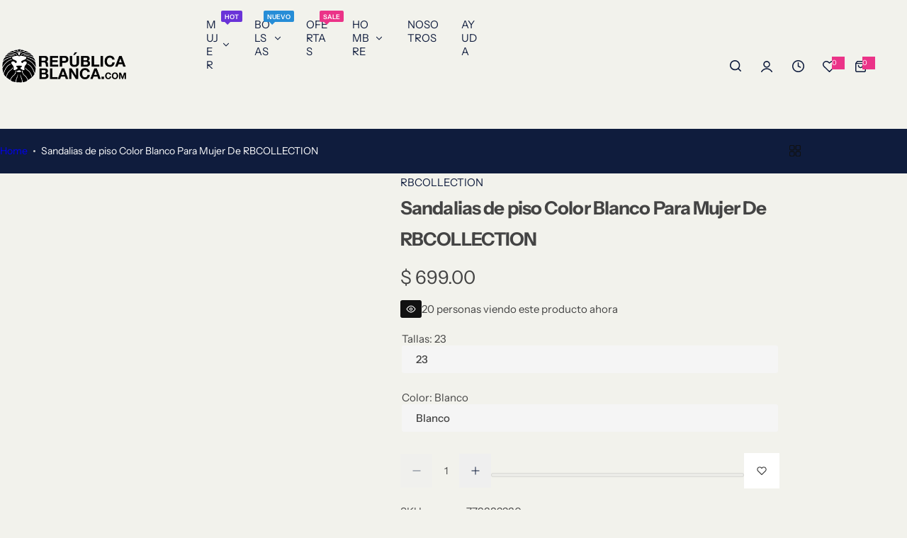

--- FILE ---
content_type: text/html; charset=utf-8
request_url: https://republicablanca.com/products/779382230
body_size: 55806
content:


<!doctype html>
<html class="no-js" lang="es">
  <head>
    <meta charset="utf-8">
    <meta http-equiv="X-UA-Compatible" content="IE=edge">
    <meta name="viewport" content="width=device-width,initial-scale=1">
    <meta name="theme-color" content="">
    <link rel="canonical" href="https://republicablanca.com/products/779382230"><link rel="icon" type="image/png" href="//republicablanca.com/cdn/shop/files/Logo_final.png?crop=center&height=32&v=1730259424&width=32"><title>
      Sandalias de piso Color Blanco Para Mujer De RBCOLLECTION
 &ndash; RepublicaBlanca.com</title>
    
    

<meta property="og:site_name" content="RepublicaBlanca.com">
<meta property="og:url" content="https://republicablanca.com/products/779382230">
<meta property="og:title" content="Sandalias de piso Color Blanco Para Mujer De RBCOLLECTION">
<meta property="og:type" content="product">
<meta property="og:description" content="En RepublicaBlanca.com encontraras los zapatos que estás buscando de tus marcas favoritas. Múltiples formas de pago y Envíos GRATIS"><meta property="og:image" content="http://republicablanca.com/cdn/shop/files/779382-2_9eb8d764-8394-4a8f-b77a-106588bc3035.jpg?v=1715452169">
  <meta property="og:image:secure_url" content="https://republicablanca.com/cdn/shop/files/779382-2_9eb8d764-8394-4a8f-b77a-106588bc3035.jpg?v=1715452169">
  <meta property="og:image:width" content="940">
  <meta property="og:image:height" content="1215"><meta property="og:price:amount" content="699.00">
  <meta property="og:price:currency" content="MXN"><meta name="twitter:card" content="summary_large_image">
<meta name="twitter:title" content="Sandalias de piso Color Blanco Para Mujer De RBCOLLECTION">
<meta name="twitter:description" content="En RepublicaBlanca.com encontraras los zapatos que estás buscando de tus marcas favoritas. Múltiples formas de pago y Envíos GRATIS">

    <script>window.performance && window.performance.mark && window.performance.mark('shopify.content_for_header.start');</script><meta name="google-site-verification" content="Pfv2X2D71e0ewVhZ07UzbHjOYodYxoGkRnFht7dw2PA">
<meta id="shopify-digital-wallet" name="shopify-digital-wallet" content="/16206663/digital_wallets/dialog">
<meta name="shopify-checkout-api-token" content="8d2a4153b39c310f2f591e8b18e9dfff">
<meta id="in-context-paypal-metadata" data-shop-id="16206663" data-venmo-supported="false" data-environment="production" data-locale="es_ES" data-paypal-v4="true" data-currency="MXN">
<link rel="alternate" type="application/json+oembed" href="https://republicablanca.com/products/779382230.oembed">
<script async="async" src="/checkouts/internal/preloads.js?locale=es-MX"></script>
<script id="shopify-features" type="application/json">{"accessToken":"8d2a4153b39c310f2f591e8b18e9dfff","betas":["rich-media-storefront-analytics"],"domain":"republicablanca.com","predictiveSearch":true,"shopId":16206663,"locale":"es"}</script>
<script>var Shopify = Shopify || {};
Shopify.shop = "republicablanca.myshopify.com";
Shopify.locale = "es";
Shopify.currency = {"active":"MXN","rate":"1.0"};
Shopify.country = "MX";
Shopify.theme = {"name":"PIPPA B","id":182871916847,"schema_name":"Glozin","schema_version":"2.3.0","theme_store_id":null,"role":"main"};
Shopify.theme.handle = "null";
Shopify.theme.style = {"id":null,"handle":null};
Shopify.cdnHost = "republicablanca.com/cdn";
Shopify.routes = Shopify.routes || {};
Shopify.routes.root = "/";</script>
<script type="module">!function(o){(o.Shopify=o.Shopify||{}).modules=!0}(window);</script>
<script>!function(o){function n(){var o=[];function n(){o.push(Array.prototype.slice.apply(arguments))}return n.q=o,n}var t=o.Shopify=o.Shopify||{};t.loadFeatures=n(),t.autoloadFeatures=n()}(window);</script>
<script id="shop-js-analytics" type="application/json">{"pageType":"product"}</script>
<script defer="defer" async type="module" src="//republicablanca.com/cdn/shopifycloud/shop-js/modules/v2/client.init-shop-cart-sync_2Gr3Q33f.es.esm.js"></script>
<script defer="defer" async type="module" src="//republicablanca.com/cdn/shopifycloud/shop-js/modules/v2/chunk.common_noJfOIa7.esm.js"></script>
<script defer="defer" async type="module" src="//republicablanca.com/cdn/shopifycloud/shop-js/modules/v2/chunk.modal_Deo2FJQo.esm.js"></script>
<script type="module">
  await import("//republicablanca.com/cdn/shopifycloud/shop-js/modules/v2/client.init-shop-cart-sync_2Gr3Q33f.es.esm.js");
await import("//republicablanca.com/cdn/shopifycloud/shop-js/modules/v2/chunk.common_noJfOIa7.esm.js");
await import("//republicablanca.com/cdn/shopifycloud/shop-js/modules/v2/chunk.modal_Deo2FJQo.esm.js");

  window.Shopify.SignInWithShop?.initShopCartSync?.({"fedCMEnabled":true,"windoidEnabled":true});

</script>
<script>(function() {
  var isLoaded = false;
  function asyncLoad() {
    if (isLoaded) return;
    isLoaded = true;
    var urls = ["https:\/\/chimpstatic.com\/mcjs-connected\/js\/users\/b7fe74ef9484110750a22d055\/ee426b2ac0d2567a711d5708d.js?shop=republicablanca.myshopify.com"];
    for (var i = 0; i < urls.length; i++) {
      var s = document.createElement('script');
      s.type = 'text/javascript';
      s.async = true;
      s.src = urls[i];
      var x = document.getElementsByTagName('script')[0];
      x.parentNode.insertBefore(s, x);
    }
  };
  if(window.attachEvent) {
    window.attachEvent('onload', asyncLoad);
  } else {
    window.addEventListener('load', asyncLoad, false);
  }
})();</script>
<script id="__st">var __st={"a":16206663,"offset":-21600,"reqid":"e7641227-e527-4f5a-a95b-d778e01046f7-1769282880","pageurl":"republicablanca.com\/products\/779382230","u":"5fbe31bd2747","p":"product","rtyp":"product","rid":10038324232495};</script>
<script>window.ShopifyPaypalV4VisibilityTracking = true;</script>
<script id="captcha-bootstrap">!function(){'use strict';const t='contact',e='account',n='new_comment',o=[[t,t],['blogs',n],['comments',n],[t,'customer']],c=[[e,'customer_login'],[e,'guest_login'],[e,'recover_customer_password'],[e,'create_customer']],r=t=>t.map((([t,e])=>`form[action*='/${t}']:not([data-nocaptcha='true']) input[name='form_type'][value='${e}']`)).join(','),a=t=>()=>t?[...document.querySelectorAll(t)].map((t=>t.form)):[];function s(){const t=[...o],e=r(t);return a(e)}const i='password',u='form_key',d=['recaptcha-v3-token','g-recaptcha-response','h-captcha-response',i],f=()=>{try{return window.sessionStorage}catch{return}},m='__shopify_v',_=t=>t.elements[u];function p(t,e,n=!1){try{const o=window.sessionStorage,c=JSON.parse(o.getItem(e)),{data:r}=function(t){const{data:e,action:n}=t;return t[m]||n?{data:e,action:n}:{data:t,action:n}}(c);for(const[e,n]of Object.entries(r))t.elements[e]&&(t.elements[e].value=n);n&&o.removeItem(e)}catch(o){console.error('form repopulation failed',{error:o})}}const l='form_type',E='cptcha';function T(t){t.dataset[E]=!0}const w=window,h=w.document,L='Shopify',v='ce_forms',y='captcha';let A=!1;((t,e)=>{const n=(g='f06e6c50-85a8-45c8-87d0-21a2b65856fe',I='https://cdn.shopify.com/shopifycloud/storefront-forms-hcaptcha/ce_storefront_forms_captcha_hcaptcha.v1.5.2.iife.js',D={infoText:'Protegido por hCaptcha',privacyText:'Privacidad',termsText:'Términos'},(t,e,n)=>{const o=w[L][v],c=o.bindForm;if(c)return c(t,g,e,D).then(n);var r;o.q.push([[t,g,e,D],n]),r=I,A||(h.body.append(Object.assign(h.createElement('script'),{id:'captcha-provider',async:!0,src:r})),A=!0)});var g,I,D;w[L]=w[L]||{},w[L][v]=w[L][v]||{},w[L][v].q=[],w[L][y]=w[L][y]||{},w[L][y].protect=function(t,e){n(t,void 0,e),T(t)},Object.freeze(w[L][y]),function(t,e,n,w,h,L){const[v,y,A,g]=function(t,e,n){const i=e?o:[],u=t?c:[],d=[...i,...u],f=r(d),m=r(i),_=r(d.filter((([t,e])=>n.includes(e))));return[a(f),a(m),a(_),s()]}(w,h,L),I=t=>{const e=t.target;return e instanceof HTMLFormElement?e:e&&e.form},D=t=>v().includes(t);t.addEventListener('submit',(t=>{const e=I(t);if(!e)return;const n=D(e)&&!e.dataset.hcaptchaBound&&!e.dataset.recaptchaBound,o=_(e),c=g().includes(e)&&(!o||!o.value);(n||c)&&t.preventDefault(),c&&!n&&(function(t){try{if(!f())return;!function(t){const e=f();if(!e)return;const n=_(t);if(!n)return;const o=n.value;o&&e.removeItem(o)}(t);const e=Array.from(Array(32),(()=>Math.random().toString(36)[2])).join('');!function(t,e){_(t)||t.append(Object.assign(document.createElement('input'),{type:'hidden',name:u})),t.elements[u].value=e}(t,e),function(t,e){const n=f();if(!n)return;const o=[...t.querySelectorAll(`input[type='${i}']`)].map((({name:t})=>t)),c=[...d,...o],r={};for(const[a,s]of new FormData(t).entries())c.includes(a)||(r[a]=s);n.setItem(e,JSON.stringify({[m]:1,action:t.action,data:r}))}(t,e)}catch(e){console.error('failed to persist form',e)}}(e),e.submit())}));const S=(t,e)=>{t&&!t.dataset[E]&&(n(t,e.some((e=>e===t))),T(t))};for(const o of['focusin','change'])t.addEventListener(o,(t=>{const e=I(t);D(e)&&S(e,y())}));const B=e.get('form_key'),M=e.get(l),P=B&&M;t.addEventListener('DOMContentLoaded',(()=>{const t=y();if(P)for(const e of t)e.elements[l].value===M&&p(e,B);[...new Set([...A(),...v().filter((t=>'true'===t.dataset.shopifyCaptcha))])].forEach((e=>S(e,t)))}))}(h,new URLSearchParams(w.location.search),n,t,e,['guest_login'])})(!0,!0)}();</script>
<script integrity="sha256-4kQ18oKyAcykRKYeNunJcIwy7WH5gtpwJnB7kiuLZ1E=" data-source-attribution="shopify.loadfeatures" defer="defer" src="//republicablanca.com/cdn/shopifycloud/storefront/assets/storefront/load_feature-a0a9edcb.js" crossorigin="anonymous"></script>
<script data-source-attribution="shopify.dynamic_checkout.dynamic.init">var Shopify=Shopify||{};Shopify.PaymentButton=Shopify.PaymentButton||{isStorefrontPortableWallets:!0,init:function(){window.Shopify.PaymentButton.init=function(){};var t=document.createElement("script");t.src="https://republicablanca.com/cdn/shopifycloud/portable-wallets/latest/portable-wallets.es.js",t.type="module",document.head.appendChild(t)}};
</script>
<script data-source-attribution="shopify.dynamic_checkout.buyer_consent">
  function portableWalletsHideBuyerConsent(e){var t=document.getElementById("shopify-buyer-consent"),n=document.getElementById("shopify-subscription-policy-button");t&&n&&(t.classList.add("hidden"),t.setAttribute("aria-hidden","true"),n.removeEventListener("click",e))}function portableWalletsShowBuyerConsent(e){var t=document.getElementById("shopify-buyer-consent"),n=document.getElementById("shopify-subscription-policy-button");t&&n&&(t.classList.remove("hidden"),t.removeAttribute("aria-hidden"),n.addEventListener("click",e))}window.Shopify?.PaymentButton&&(window.Shopify.PaymentButton.hideBuyerConsent=portableWalletsHideBuyerConsent,window.Shopify.PaymentButton.showBuyerConsent=portableWalletsShowBuyerConsent);
</script>
<script data-source-attribution="shopify.dynamic_checkout.cart.bootstrap">document.addEventListener("DOMContentLoaded",(function(){function t(){return document.querySelector("shopify-accelerated-checkout-cart, shopify-accelerated-checkout")}if(t())Shopify.PaymentButton.init();else{new MutationObserver((function(e,n){t()&&(Shopify.PaymentButton.init(),n.disconnect())})).observe(document.body,{childList:!0,subtree:!0})}}));
</script>
<link id="shopify-accelerated-checkout-styles" rel="stylesheet" media="screen" href="https://republicablanca.com/cdn/shopifycloud/portable-wallets/latest/accelerated-checkout-backwards-compat.css" crossorigin="anonymous">
<style id="shopify-accelerated-checkout-cart">
        #shopify-buyer-consent {
  margin-top: 1em;
  display: inline-block;
  width: 100%;
}

#shopify-buyer-consent.hidden {
  display: none;
}

#shopify-subscription-policy-button {
  background: none;
  border: none;
  padding: 0;
  text-decoration: underline;
  font-size: inherit;
  cursor: pointer;
}

#shopify-subscription-policy-button::before {
  box-shadow: none;
}

      </style>

<script>window.performance && window.performance.mark && window.performance.mark('shopify.content_for_header.end');</script>
    <link href="//republicablanca.com/cdn/shop/t/77/assets/critical.css?v=171853324864826682731767631003" rel="stylesheet" type="text/css" media="all" />
    
    
    <link href="//republicablanca.com/cdn/shop/t/77/assets/product-card.css?v=39010058114969452171767631003" rel="stylesheet" type="text/css" media="all" />
    <link href="//republicablanca.com/cdn/shop/t/77/assets/swiper-bundle.min.css?v=17659665397147641121767631003" rel="stylesheet" type="text/css" media="all" />
    <link href="//republicablanca.com/cdn/shop/t/77/assets/judgeme-reviews.css?v=148332089764568688821767631003" rel="stylesheet" type="text/css" media="all" />
    



  <link href="//republicablanca.com/cdn/shop/t/77/assets/InstrumentSans-Regular.woff2?v=54408375051196579871767631003" as="font" type="font/woff2" crossorigin="anonymous" rel="preload">
  <style data-shopify>
    @font-face {
      font-family: "Instrument Sans";
      src: url(//republicablanca.com/cdn/shop/t/77/assets/InstrumentSans-SemiBold.woff2?v=95491575450729157981767631003) format("woff2");
      font-weight: 600;
      font-style: normal;
      font-display: swap;
    }
    @font-face {
      font-family: "Instrument Sans";
      src: url(//republicablanca.com/cdn/shop/t/77/assets/InstrumentSans-Bold.ttf?v=92492105186404215311767631003);
      font-weight: 700;
      font-style: normal;
      font-display: swap;
    }
    @font-face {
      font-family: "Instrument Sans";
      src: url(//republicablanca.com/cdn/shop/t/77/assets/InstrumentSans-Medium.woff2?v=52022363571262393761767631003) format("woff2");
      font-weight: 500;
      font-style: normal;
      font-display: swap;
    }
    @font-face {
      font-family: "Instrument Sans";
      src: url(//republicablanca.com/cdn/shop/t/77/assets/InstrumentSans-Regular.woff2?v=54408375051196579871767631003) format("woff2");
      font-weight: normal;
      font-style: normal;
      font-display: swap;
    }
  </style>



  <link href="//republicablanca.com/cdn/shop/t/77/assets/InstrumentSans-Regular.woff2?v=54408375051196579871767631003" as="font" type="font/woff2" crossorigin="anonymous" rel="preload">
  <style data-shopify>
    @font-face {
      font-family: "Instrument Sans";
      src: url(//republicablanca.com/cdn/shop/t/77/assets/InstrumentSans-SemiBold.woff2?v=95491575450729157981767631003) format("woff2");
      font-weight: 600;
      font-style: normal;
      font-display: swap;
    }
    @font-face {
      font-family: "Instrument Sans";
      src: url(//republicablanca.com/cdn/shop/t/77/assets/InstrumentSans-Bold.ttf?v=92492105186404215311767631003);
      font-weight: 700;
      font-style: normal;
      font-display: swap;
    }
    @font-face {
      font-family: "Instrument Sans";
      src: url(//republicablanca.com/cdn/shop/t/77/assets/InstrumentSans-Medium.woff2?v=52022363571262393761767631003) format("woff2");
      font-weight: 500;
      font-style: normal;
      font-display: swap;
    }
    @font-face {
      font-family: "Instrument Sans";
      src: url(//republicablanca.com/cdn/shop/t/77/assets/InstrumentSans-Regular.woff2?v=54408375051196579871767631003) format("woff2");
      font-weight: normal;
      font-style: normal;
      font-display: swap;
    }
  </style>





<style data-shopify>
  :root {
    --body-font: Instrument Sans, sans-serif;
    --heading-font: Instrument Sans, sans-serif;
    --menu-font: Instrument Sans, sans-serif;
    --btn-font: Instrument Sans, sans-serif;
  }
</style>

    
    <style data-shopify>
      
        
        
        :root,
        .color-default {
          --color-background: #f2f2ec;
          
          --gradient-background: #f2f2ec;
          
          --color-primary: #eb3388;
          --color-primary-rgb: 235, 51, 136;
          --color-text: #444444;
          --color-text-rgb: 68, 68, 68;
          --color-heading: #0f1c3d;
          --color-heading-rgb:15, 28, 61;
          --color-link: #444444;
          --color-link-hover: #eb3388;
          --color-border: #ffffff;
          /* Button primary */
          --btn-primary-color: #ffffff;
          --btn-primary-hover-color: #ffffff;
          --btn-primary-bg-color: #0f1c3d;--color-button-before: #1c3472;

          --btn-primary-hover-bg-color: #0f1c3d;
          /* Button outline */
          --btn-outline-color: #111111;
          --btn-outline-border-color: #111111;
          /* Button link */
          --btn-link-color: #111111;
          --btn-link-hover-color: #111111;
          --input-color: var(--color-text);
          --input-placeholder-color: rgba(var(--color-heading-rgb), 0.55);
          --input-bg: rgba(242, 242, 236, 0.6);
        }
      
        
        
        
        .color-scheme-4faf0e4d-27f4-4d02-bc51-617383bab1a9 {
          --color-background: #0f1c3d;
          
          --gradient-background: #0f1c3d;
          
          --color-primary: #999999;
          --color-primary-rgb: 153, 153, 153;
          --color-text: #ffffff;
          --color-text-rgb: 255, 255, 255;
          --color-heading: #ffffff;
          --color-heading-rgb:255, 255, 255;
          --color-link: #ffffff;
          --color-link-hover: #999999;
          --color-border: #ffffff;
          /* Button primary */
          --btn-primary-color: #ffffff;
          --btn-primary-hover-color: #111111;
          --btn-primary-bg-color: #111111;--color-button-before: #ffffff;

          --btn-primary-hover-bg-color: #ffffff;
          /* Button outline */
          --btn-outline-color: #0f1c3d;
          --btn-outline-border-color: #111111;
          /* Button link */
          --btn-link-color: #0f1c3d;
          --btn-link-hover-color: #111111;
          --input-color: var(--color-text);
          --input-placeholder-color: rgba(var(--color-heading-rgb), 0.55);
          --input-bg: rgba(15, 28, 61, 0.6);
        }
      
        
        
        
        .color-scheme-bb1431b0-be4a-4b03-a450-f572c07e3904 {
          --color-background: #253230;
          
          --gradient-background: #253230;
          
          --color-primary: #d0473e;
          --color-primary-rgb: 208, 71, 62;
          --color-text: #f3fc81;
          --color-text-rgb: 243, 252, 129;
          --color-heading: #f3fc81;
          --color-heading-rgb:243, 252, 129;
          --color-link: #f3fc81;
          --color-link-hover: #d0473e;
          --color-border: #ebebeb;
          /* Button primary */
          --btn-primary-color: #ffffff;
          --btn-primary-hover-color: #ffffff;
          --btn-primary-bg-color: #111111;--color-button-before: #323232;

          --btn-primary-hover-bg-color: #111111;
          /* Button outline */
          --btn-outline-color: #111111;
          --btn-outline-border-color: #111111;
          /* Button link */
          --btn-link-color: #111111;
          --btn-link-hover-color: #111111;
          --input-color: var(--color-text);
          --input-placeholder-color: rgba(var(--color-heading-rgb), 0.55);
          --input-bg: rgba(37, 50, 48, 0.6);
        }
      
        
        
        
        .color-scheme-3d10de96-a479-49bd-819c-e044746b4f3e {
          --color-background: #f2f2ec;
          
          --gradient-background: #f2f2ec;
          
          --color-primary: #d0473e;
          --color-primary-rgb: 208, 71, 62;
          --color-text: #ffffff;
          --color-text-rgb: 255, 255, 255;
          --color-heading: #ffffff;
          --color-heading-rgb:255, 255, 255;
          --color-link: #ffffff;
          --color-link-hover: #d0473e;
          --color-border: #ebebeb;
          /* Button primary */
          --btn-primary-color: #111111;
          --btn-primary-hover-color: #111111;
          --btn-primary-bg-color: #ffffff;--color-button-before: #ffffff;

          --btn-primary-hover-bg-color: #ffffff;
          /* Button outline */
          --btn-outline-color: #111111;
          --btn-outline-border-color: #111111;
          /* Button link */
          --btn-link-color: #111111;
          --btn-link-hover-color: #111111;
          --input-color: var(--color-text);
          --input-placeholder-color: rgba(var(--color-heading-rgb), 0.55);
          --input-bg: rgba(242, 242, 236, 0.6);
        }
      
        
        
        
        .color-scheme-2b5c6c91-201d-4fb1-aba3-e6d562656976 {
          --color-background: #ffffff;
          
          --gradient-background: #ffffff;
          
          --color-primary: #eb3388;
          --color-primary-rgb: 235, 51, 136;
          --color-text: #111111;
          --color-text-rgb: 17, 17, 17;
          --color-heading: #111111;
          --color-heading-rgb:17, 17, 17;
          --color-link: #111111;
          --color-link-hover: #eb3388;
          --color-border: #ebebeb;
          /* Button primary */
          --btn-primary-color: #ebebeb;
          --btn-primary-hover-color: #ffffff;
          --btn-primary-bg-color: #111111;--color-button-before: #323232;

          --btn-primary-hover-bg-color: #111111;
          /* Button outline */
          --btn-outline-color: #111111;
          --btn-outline-border-color: #111111;
          /* Button link */
          --btn-link-color: #111111;
          --btn-link-hover-color: #111111;
          --input-color: var(--color-text);
          --input-placeholder-color: rgba(var(--color-heading-rgb), 0.55);
          --input-bg: rgba(255, 255, 255, 0.6);
        }
      
        
        
        
        .color-scheme-accf3b11-ba40-4a3e-bafb-243ece6683ec {
          --color-background: #cc092f;
          
          --gradient-background: #cc092f;
          
          --color-primary: #ffffff;
          --color-primary-rgb: 255, 255, 255;
          --color-text: #ebebeb;
          --color-text-rgb: 235, 235, 235;
          --color-heading: ;
          --color-heading-rgb:, , ;
          --color-link: #ebebeb;
          --color-link-hover: #ffffff;
          --color-border: #ebebeb;
          /* Button primary */
          --btn-primary-color: #ffffff;
          --btn-primary-hover-color: #ffffff;
          --btn-primary-bg-color: #111111;--color-button-before: #323232;

          --btn-primary-hover-bg-color: #111111;
          /* Button outline */
          --btn-outline-color: #111111;
          --btn-outline-border-color: #111111;
          /* Button link */
          --btn-link-color: #111111;
          --btn-link-hover-color: #111111;
          --input-color: var(--color-text);
          --input-placeholder-color: rgba(var(--color-heading-rgb), 0.55);
          --input-bg: rgba(204, 9, 47, 0.6);
        }
      
      body, .color-default, .color-scheme-4faf0e4d-27f4-4d02-bc51-617383bab1a9, .color-scheme-bb1431b0-be4a-4b03-a450-f572c07e3904, .color-scheme-3d10de96-a479-49bd-819c-e044746b4f3e, .color-scheme-2b5c6c91-201d-4fb1-aba3-e6d562656976, .color-scheme-accf3b11-ba40-4a3e-bafb-243ece6683ec {
        color: var(--color-text);
        background-color: var(--color-background);
      }
      :root {
        --border-color-base: #e5e5e5;
        --light-grey-color: #f5f5f5;
         --rounded-radius: 5px;
        --logo-width: 130px;
        --body-font-size: 15px;
        --body-line-height: 1.714;
        --body-weight: 400;
        --heading-font-scale: 1.0;
        --heading-text-transform: unset;
        --heading-letter-spacing: -0.034em;
        --heading-weight: 600;
        --subheading-weight: 500;
        --medium-font-weight: , ;
        --btn-text-transform: unset;
        --btn-radius: 30px;
        --btn-font-size: var(--body-font-size, 1.4rem);
        --btn-padding-y: 1.5rem;
        --btn-padding-x: 3rem;
        --btn-letter-spacing:  calc(var(--heading-letter-spacing) + 0.01em);
        --input-height: 5rem;
        
        --input-padding: 1rem 2rem;
        
        --inputs-border-width: 1px;
        --input-color: var(--color-text);
        --input-border-radius: var(--btn-radius);
        --input-font-size:  16px  ;
        --input-placeholder-color: rgba(var(--color-heading-rgb), 0.6);
        --page-width: 1100px;
        --page-width-value: 1100;
        --fluid-container-width: 1200px;
        --fluid-container-width-value: 1200px;
        --color-white: #FFF;
        --color-dark: #111;
        --h0-size: calc(var(--heading-font-scale) * 4.8rem);
        --h1-size: calc(var(--heading-font-scale) * 4rem);
        --h2-size: calc(var(--heading-font-scale) * 3.6rem);
        --h3-size: calc(var(--heading-font-scale) * 3rem);
        --h4-size:  calc(var(--heading-font-scale) * 2.4rem);
        --h5-size: calc(var(--heading-font-scale) * 1.8rem);
        --h6-size: calc(var(--heading-font-scale) * 1.6rem);
        --transition: 0.4s cubic-bezier(.3, 1, .3, 1);
        --duration-short: 0.3s;
        --duration-long: 0.5s;
        --transition-popup: transform .6s cubic-bezier(.7,0,.2,1);
        --zoom-transform: scale(1.05);
        --overlay-bg: rgba(0, 0, 0, 0.50);
        --grey-color: #f5f5f5;
        --section-spacing: 25px;
        --bs-gutter-x: 1.5rem;
        --shadow: 5px 0px 30px 0px rgba(0, 0, 0, 0.08);
        /* Badge color */
        --bages-radius: 15px;
        --bages-sale-color: #ebebeb;
        --bages-sale-bg-color: #eb3388;
        --bages-new-color: #fff;
        --bages-new-bg-color: #4188c8;
        --bages-pre-order-color: #ebebeb;
        --bages-pre-order-bg-color: #6a33d8;
        --bages-sold-out-color: #ebebeb;
        --bages-sold-out-bg-color: #895fa8;
        --bages-custom-color: #fff;
        --bages-custom-bg-color: #14854e;
        --responsive-rate: ((100vw - 575px) / (1600 - 575));
      }
      @media (min-width: 768px) {
        :root{
          --section-spacing: 25px;
          --logo-width: px;
          --btn-padding-y: 1.5rem;
           --btn-padding-x: 5.5rem;
           --input-font-size: calc(var(--body-font-size) - 1px);
        }
      }
      @media (max-width: 1024.5px) {
        :root {
          --transition-popup: transform .35s cubic-bezier(.7,0,.2,1);
        }
      }
    </style>
    <link rel="stylesheet" href="//republicablanca.com/cdn/shop/t/77/assets/theme.css?v=10249391411350366381767631003" media="print" onload="this.media='all'">
    <noscript><link rel="stylesheet" href="//republicablanca.com/cdn/shop/t/77/assets/theme.css?v=10249391411350366381767631003"></noscript>
    <link rel="stylesheet" href="//republicablanca.com/cdn/shop/t/77/assets/popup.css?v=176860671858586801511767631003" media="print" onload="this.media='all'">
    <noscript><link rel="stylesheet" href="//republicablanca.com/cdn/shop/t/77/assets/popup.css?v=176860671858586801511767631003"></noscript>
    <script src="//republicablanca.com/cdn/shop/t/77/assets/swiper-bundle.min.js?v=11536417429537323911767631003" defer="defer"></script>
    <script src="//republicablanca.com/cdn/shop/t/77/assets/motion.min.js?v=10862481246562860721767631003" type="module" defer="defer"></script>
    <script src="//republicablanca.com/cdn/shop/t/77/assets/global.js?v=15187666512666204471767631003" defer="defer"></script>
    <script>
      document.documentElement.className = document.documentElement.className.replace('no-js', 'js');
      if (Shopify.designMode) {
        document.documentElement.classList.add('shopify-design-mode');
      }
    </script>
  <!-- BEGIN app block: shopify://apps/ta-labels-badges/blocks/bss-pl-config-data/91bfe765-b604-49a1-805e-3599fa600b24 --><script
    id='bss-pl-config-data'
>
	let TAE_StoreId = "52163";
	if (typeof BSS_PL == 'undefined' || TAE_StoreId !== "") {
  		var BSS_PL = {};
		BSS_PL.storeId = 52163;
		BSS_PL.currentPlan = "ten_usd";
		BSS_PL.apiServerProduction = "https://product-labels-pro.bsscommerce.com";
		BSS_PL.publicAccessToken = "151fc133bd8d116e768ca84267cafb59";
		BSS_PL.customerTags = "null";
		BSS_PL.customerId = "null";
		BSS_PL.storeIdCustomOld = 10678;
		BSS_PL.storeIdOldWIthPriority = 12200;
		BSS_PL.storeIdOptimizeAppendLabel = 59637
		BSS_PL.optimizeCodeIds = null; 
		BSS_PL.extendedFeatureIds = null;
		BSS_PL.integration = {"laiReview":{"status":0,"config":[]}};
		BSS_PL.settingsData  = {};
		BSS_PL.configProductMetafields = [];
		BSS_PL.configVariantMetafields = [];
		
		BSS_PL.configData = [].concat({"id":144855,"name":"Untitled badge","priority":0,"enable_priority":0,"enable":1,"pages":"1","related_product_tag":null,"first_image_tags":null,"img_url":"1732322833263-308682509-Agregartexto-7.png","public_img_url":"https://cdn.shopify.com/s/files/1/1620/6663/files/1732322833263-308682509-Agregartexto-7_32964a00-d46f-4922-a86a-295674ddd188.png?v=1732322857","position":0,"apply":null,"product_type":1,"exclude_products":6,"collection_image_type":0,"product":"","variant":"","collection":"482046050607","exclude_product_ids":"","collection_image":"","inventory":0,"tags":"","excludeTags":"","vendors":"","from_price":null,"to_price":null,"domain_id":52163,"locations":"","enable_allowed_countries":0,"locales":"","enable_allowed_locales":0,"enable_visibility_date":0,"from_date":null,"to_date":null,"enable_discount_range":0,"discount_type":1,"discount_from":null,"discount_to":null,"label_text":"New arrival","label_text_color":"#ffffff","label_text_background_color":{"type":"hex","value":"#ff7f50ff"},"label_text_font_size":12,"label_text_no_image":1,"label_text_in_stock":"In Stock","label_text_out_stock":"Sold out","label_shadow":{"blur":"0","h_offset":0,"v_offset":0},"label_opacity":100,"topBottom_padding":4,"border_radius":"0px 0px 0px 0px","border_style":null,"border_size":null,"border_color":null,"label_shadow_color":"#808080","label_text_style":0,"label_text_font_family":null,"label_text_font_url":null,"customer_label_preview_image":"/static/adminhtml/images/sample.webp","label_preview_image":"/static/adminhtml/images/sample.webp","label_text_enable":0,"customer_tags":"","exclude_customer_tags":"","customer_type":"allcustomers","exclude_customers":"all_customer_tags","label_on_image":"2","label_type":2,"badge_type":3,"custom_selector":"{\"collectionPageSelector\":\"\",\"homePageSelector\":\"\",\"productPageSelector\":\"\",\"searchPageSelector\":\"\",\"otherPageSelector\":\"\"}","margin_top":10,"margin_bottom":10,"mobile_height_label":-1,"mobile_width_label":60,"mobile_font_size_label":12,"emoji":null,"emoji_position":null,"transparent_background":null,"custom_page":null,"check_custom_page":false,"include_custom_page":null,"check_include_custom_page":false,"margin_left":0,"instock":null,"price_range_from":null,"price_range_to":null,"enable_price_range":0,"enable_product_publish":0,"customer_selected_product":null,"selected_product":null,"product_publish_from":null,"product_publish_to":null,"enable_countdown_timer":0,"option_format_countdown":0,"countdown_time":null,"option_end_countdown":null,"start_day_countdown":null,"countdown_type":1,"countdown_daily_from_time":null,"countdown_daily_to_time":null,"countdown_interval_start_time":null,"countdown_interval_length":null,"countdown_interval_break_length":null,"public_url_s3":"https://shopify-production-product-labels.s3.us-east-2.amazonaws.com/public/static/base/images/customer/52163/1732322833263-308682509-Agregartexto-7.png","enable_visibility_period":0,"visibility_period":1,"createdAt":"2024-11-23T00:27:32.000Z","customer_ids":"","exclude_customer_ids":"","angle":0,"toolTipText":"","label_shape":"rectangle","label_shape_type":1,"mobile_fixed_percent_label":"percentage","desktop_width_label":60,"desktop_height_label":-1,"desktop_fixed_percent_label":"percentage","mobile_position":0,"desktop_label_unlimited_top":0,"desktop_label_unlimited_left":0,"mobile_label_unlimited_top":0,"mobile_label_unlimited_left":0,"mobile_margin_top":10,"mobile_margin_left":0,"mobile_config_label_enable":0,"mobile_default_config":1,"mobile_margin_bottom":10,"enable_fixed_time":0,"fixed_time":null,"statusLabelHoverText":0,"labelHoverTextLink":{"url":"","is_open_in_newtab":true},"labelAltText":"","statusLabelAltText":0,"enable_badge_stock":0,"badge_stock_style":1,"badge_stock_config":null,"enable_multi_badge":0,"animation_type":0,"animation_duration":2,"animation_repeat_option":0,"animation_repeat":0,"desktop_show_badges":1,"mobile_show_badges":1,"desktop_show_labels":1,"mobile_show_labels":1,"label_text_unlimited_stock":"Unlimited Stock","img_plan_id":13,"label_badge_type":"image","deletedAt":null,"desktop_lock_aspect_ratio":true,"mobile_lock_aspect_ratio":true,"img_aspect_ratio":1,"preview_board_width":500,"preview_board_height":500,"set_size_on_mobile":false,"set_position_on_mobile":false,"set_margin_on_mobile":false,"from_stock":0,"to_stock":0,"condition_product_title":"{\"enabled\":false,\"type\":1,\"content\":\"\"}","conditions_apply_type":"{}","public_font_url":null,"font_size_ratio":null,"group_ids":null,"metafields":null,"no_ratio_height":false,"updatedAt":"2024-11-23T00:47:39.000Z","multipleBadge":null,"translations":[],"label_id":144855,"label_text_id":144855,"bg_style":"solid"},{"id":144853,"name":"RBCLOUDSTEPS","priority":0,"enable_priority":0,"enable":1,"pages":"2,3,4,7","related_product_tag":null,"first_image_tags":null,"img_url":"1732320424502-692924864-Disen%CC%83osinti%CC%81tulo-3.png","public_img_url":"https://cdn.shopify.com/s/files/1/1620/6663/files/1732320424502-692924864-Disen_CC_83osinti_CC_81tulo-3_6ce9dd3f-97b4-4111-a33e-bd7c1fcc05ef.png?v=1745956138","position":6,"apply":null,"product_type":1,"exclude_products":6,"collection_image_type":0,"product":"","variant":"","collection":"482046050607","exclude_product_ids":"","collection_image":"","inventory":0,"tags":"","excludeTags":"","vendors":"","from_price":null,"to_price":null,"domain_id":52163,"locations":"","enable_allowed_countries":0,"locales":"","enable_allowed_locales":0,"enable_visibility_date":0,"from_date":null,"to_date":null,"enable_discount_range":0,"discount_type":1,"discount_from":null,"discount_to":null,"label_text":"New%20arrival","label_text_color":"#ffffff","label_text_background_color":{"type":"hex","value":"#ff7f50ff"},"label_text_font_size":12,"label_text_no_image":1,"label_text_in_stock":"In Stock","label_text_out_stock":"Sold out","label_shadow":{"blur":"0","h_offset":0,"v_offset":0},"label_opacity":100,"topBottom_padding":4,"border_radius":"0px 0px 0px 0px","border_style":"none","border_size":"0","border_color":"#000000","label_shadow_color":"#808080","label_text_style":0,"label_text_font_family":null,"label_text_font_url":null,"customer_label_preview_image":"/static/adminhtml/images/sample.webp","label_preview_image":"/static/adminhtml/images/sample.webp","label_text_enable":0,"customer_tags":"","exclude_customer_tags":"","customer_type":"allcustomers","exclude_customers":"all_customer_tags","label_on_image":"2","label_type":1,"badge_type":0,"custom_selector":null,"margin_top":0,"margin_bottom":0,"mobile_height_label":-1,"mobile_width_label":45,"mobile_font_size_label":12,"emoji":null,"emoji_position":null,"transparent_background":null,"custom_page":null,"check_custom_page":false,"include_custom_page":null,"check_include_custom_page":false,"margin_left":0,"instock":null,"price_range_from":null,"price_range_to":null,"enable_price_range":0,"enable_product_publish":0,"customer_selected_product":null,"selected_product":null,"product_publish_from":null,"product_publish_to":null,"enable_countdown_timer":0,"option_format_countdown":0,"countdown_time":null,"option_end_countdown":null,"start_day_countdown":null,"countdown_type":1,"countdown_daily_from_time":null,"countdown_daily_to_time":null,"countdown_interval_start_time":null,"countdown_interval_length":null,"countdown_interval_break_length":null,"public_url_s3":"https://shopify-production-product-labels.s3.us-east-2.amazonaws.com/public/static/base/images/customer/52163/1732320424502-692924864-Disen%CC%83osinti%CC%81tulo-3.png","enable_visibility_period":0,"visibility_period":1,"createdAt":"2024-11-23T00:13:14.000Z","customer_ids":"","exclude_customer_ids":"","angle":0,"toolTipText":"CLOUD%20STEPS","label_shape":"rectangle","label_shape_type":1,"mobile_fixed_percent_label":"percentage","desktop_width_label":40,"desktop_height_label":-1,"desktop_fixed_percent_label":"percentage","mobile_position":6,"desktop_label_unlimited_top":101,"desktop_label_unlimited_left":0,"mobile_label_unlimited_top":101,"mobile_label_unlimited_left":0,"mobile_margin_top":0,"mobile_margin_left":0,"mobile_config_label_enable":0,"mobile_default_config":1,"mobile_margin_bottom":0,"enable_fixed_time":0,"fixed_time":null,"statusLabelHoverText":0,"labelHoverTextLink":{"url":"","is_open_in_newtab":true},"labelAltText":"","statusLabelAltText":0,"enable_badge_stock":0,"badge_stock_style":1,"badge_stock_config":null,"enable_multi_badge":0,"animation_type":0,"animation_duration":2,"animation_repeat_option":0,"animation_repeat":0,"desktop_show_badges":1,"mobile_show_badges":1,"desktop_show_labels":1,"mobile_show_labels":1,"label_text_unlimited_stock":"Unlimited Stock","img_plan_id":13,"label_badge_type":"image","deletedAt":null,"desktop_lock_aspect_ratio":true,"mobile_lock_aspect_ratio":true,"img_aspect_ratio":6.25,"preview_board_width":448,"preview_board_height":448,"set_size_on_mobile":true,"set_position_on_mobile":false,"set_margin_on_mobile":false,"from_stock":0,"to_stock":0,"condition_product_title":"{\"enabled\":false,\"type\":1,\"content\":\"\"}","conditions_apply_type":"{\"discount\":1,\"price\":1,\"inventory\":1}","public_font_url":null,"font_size_ratio":null,"group_ids":null,"metafields":"{\"valueProductMetafield\":[],\"valueVariantMetafield\":[],\"matching_type\":1,\"metafield_type\":1}","no_ratio_height":false,"updatedAt":"2025-04-29T19:49:00.000Z","multipleBadge":null,"translations":[],"label_id":144853,"label_text_id":144853,"bg_style":"solid"},{"id":142726,"name":"Untitled badge","priority":0,"enable_priority":0,"enable":1,"pages":"1,4","related_product_tag":null,"first_image_tags":null,"img_url":"","public_img_url":"","position":0,"apply":null,"product_type":1,"exclude_products":6,"collection_image_type":0,"product":"","variant":"","collection":"155571486806,483213377839","exclude_product_ids":"","collection_image":"","inventory":0,"tags":"","excludeTags":"","vendors":"","from_price":null,"to_price":null,"domain_id":52163,"locations":"","enable_allowed_countries":0,"locales":"","enable_allowed_locales":0,"enable_visibility_date":1,"from_date":"2024-11-28T06:00:00.000Z","to_date":"2024-12-04T06:00:00.000Z","enable_discount_range":0,"discount_type":1,"discount_from":null,"discount_to":null,"label_text":"3X2%20%7C%20C%D3DIGO%20RB-3X2","label_text_color":"#ffffff","label_text_background_color":{"type":"hex","value":"#ed0202ff"},"label_text_font_size":11,"label_text_no_image":1,"label_text_in_stock":"In Stock","label_text_out_stock":"Sold out","label_shadow":{"blur":"0","h_offset":0,"v_offset":0},"label_opacity":100,"topBottom_padding":4,"border_radius":"0px 0px 0px 0px","border_style":null,"border_size":null,"border_color":null,"label_shadow_color":"#808080","label_text_style":2,"label_text_font_family":null,"label_text_font_url":null,"customer_label_preview_image":"/static/adminhtml/images/sample.webp","label_preview_image":"/static/adminhtml/images/sample.webp","label_text_enable":1,"customer_tags":"","exclude_customer_tags":"","customer_type":"allcustomers","exclude_customers":"all_customer_tags","label_on_image":"2","label_type":2,"badge_type":3,"custom_selector":"{\"collectionPageSelector\":\"\",\"homePageSelector\":\"\",\"productPageSelector\":\"\",\"searchPageSelector\":\"\",\"otherPageSelector\":\"\"}","margin_top":0,"margin_bottom":0,"mobile_height_label":-1,"mobile_width_label":34,"mobile_font_size_label":12,"emoji":null,"emoji_position":null,"transparent_background":null,"custom_page":null,"check_custom_page":false,"include_custom_page":null,"check_include_custom_page":false,"margin_left":0,"instock":null,"price_range_from":null,"price_range_to":null,"enable_price_range":0,"enable_product_publish":0,"customer_selected_product":null,"selected_product":null,"product_publish_from":null,"product_publish_to":null,"enable_countdown_timer":0,"option_format_countdown":0,"countdown_time":null,"option_end_countdown":null,"start_day_countdown":null,"countdown_type":1,"countdown_daily_from_time":null,"countdown_daily_to_time":null,"countdown_interval_start_time":null,"countdown_interval_length":null,"countdown_interval_break_length":null,"public_url_s3":"","enable_visibility_period":0,"visibility_period":1,"createdAt":"2024-11-15T01:45:03.000Z","customer_ids":"","exclude_customer_ids":"","angle":0,"toolTipText":"","label_shape":"rectangle","label_shape_type":1,"mobile_fixed_percent_label":"percentage","desktop_width_label":34,"desktop_height_label":-1,"desktop_fixed_percent_label":"percentage","mobile_position":0,"desktop_label_unlimited_top":0,"desktop_label_unlimited_left":0,"mobile_label_unlimited_top":0,"mobile_label_unlimited_left":0,"mobile_margin_top":0,"mobile_margin_left":0,"mobile_config_label_enable":0,"mobile_default_config":1,"mobile_margin_bottom":0,"enable_fixed_time":0,"fixed_time":null,"statusLabelHoverText":0,"labelHoverTextLink":{"url":"","is_open_in_newtab":true},"labelAltText":"","statusLabelAltText":0,"enable_badge_stock":0,"badge_stock_style":1,"badge_stock_config":null,"enable_multi_badge":0,"animation_type":0,"animation_duration":2,"animation_repeat_option":0,"animation_repeat":0,"desktop_show_badges":1,"mobile_show_badges":1,"desktop_show_labels":1,"mobile_show_labels":1,"label_text_unlimited_stock":"Unlimited Stock","img_plan_id":0,"label_badge_type":"text","deletedAt":null,"desktop_lock_aspect_ratio":true,"mobile_lock_aspect_ratio":true,"img_aspect_ratio":1,"preview_board_width":500,"preview_board_height":500,"set_size_on_mobile":false,"set_position_on_mobile":false,"set_margin_on_mobile":false,"from_stock":0,"to_stock":0,"condition_product_title":"{\"enabled\":false,\"type\":1,\"content\":\"\"}","conditions_apply_type":"{\"discount\":1,\"price\":1,\"inventory\":1}","public_font_url":null,"font_size_ratio":null,"group_ids":null,"metafields":null,"no_ratio_height":false,"updatedAt":"2024-11-29T01:45:47.000Z","multipleBadge":null,"translations":[],"label_id":142726,"label_text_id":142726,"bg_style":"solid"},{"id":142713,"name":"3X2 BUEN FIN","priority":0,"enable_priority":0,"enable":1,"pages":"1,2,3,4,7","related_product_tag":null,"first_image_tags":null,"img_url":"","public_img_url":"","position":0,"apply":null,"product_type":1,"exclude_products":6,"collection_image_type":0,"product":"","variant":"","collection":"155571486806,483213377839","exclude_product_ids":"","collection_image":"","inventory":0,"tags":"","excludeTags":"","vendors":"","from_price":null,"to_price":null,"domain_id":52163,"locations":"","enable_allowed_countries":0,"locales":"","enable_allowed_locales":0,"enable_visibility_date":1,"from_date":"2025-04-28T06:00:00.000Z","to_date":"2025-05-06T06:00:00.000Z","enable_discount_range":0,"discount_type":1,"discount_from":null,"discount_to":null,"label_text":"%3Cp%3E3X2%3C/p%3E","label_text_color":"#ebebeb","label_text_background_color":{"type":"hex","value":"#db0000ff"},"label_text_font_size":19,"label_text_no_image":1,"label_text_in_stock":"In Stock","label_text_out_stock":"Sold out","label_shadow":{"blur":"0","h_offset":0,"v_offset":0},"label_opacity":100,"topBottom_padding":4,"border_radius":"0px 0px 0px 0px","border_style":"none","border_size":"0","border_color":"#000000","label_shadow_color":"#808080","label_text_style":0,"label_text_font_family":"","label_text_font_url":null,"customer_label_preview_image":"/static/adminhtml/images/sample.webp","label_preview_image":"/static/adminhtml/images/sample.webp","label_text_enable":1,"customer_tags":"","exclude_customer_tags":"","customer_type":"allcustomers","exclude_customers":"all_customer_tags","label_on_image":"2","label_type":1,"badge_type":0,"custom_selector":null,"margin_top":74,"margin_bottom":0,"mobile_height_label":6,"mobile_width_label":28,"mobile_font_size_label":12,"emoji":null,"emoji_position":null,"transparent_background":null,"custom_page":null,"check_custom_page":false,"include_custom_page":"https://republicablanca.com/collections/basicos-imperdibles","check_include_custom_page":false,"margin_left":0,"instock":null,"price_range_from":null,"price_range_to":null,"enable_price_range":0,"enable_product_publish":0,"customer_selected_product":null,"selected_product":null,"product_publish_from":null,"product_publish_to":null,"enable_countdown_timer":0,"option_format_countdown":0,"countdown_time":null,"option_end_countdown":null,"start_day_countdown":null,"countdown_type":1,"countdown_daily_from_time":null,"countdown_daily_to_time":null,"countdown_interval_start_time":null,"countdown_interval_length":null,"countdown_interval_break_length":null,"public_url_s3":"","enable_visibility_period":0,"visibility_period":1,"createdAt":"2024-11-15T00:24:41.000Z","customer_ids":"","exclude_customer_ids":"","angle":0,"toolTipText":"","label_shape":"rectangle","label_shape_type":1,"mobile_fixed_percent_label":"percentage","desktop_width_label":28,"desktop_height_label":6,"desktop_fixed_percent_label":"percentage","mobile_position":0,"desktop_label_unlimited_top":74,"desktop_label_unlimited_left":0,"mobile_label_unlimited_top":74,"mobile_label_unlimited_left":0,"mobile_margin_top":74,"mobile_margin_left":0,"mobile_config_label_enable":0,"mobile_default_config":1,"mobile_margin_bottom":0,"enable_fixed_time":0,"fixed_time":null,"statusLabelHoverText":0,"labelHoverTextLink":{"url":"","is_open_in_newtab":true},"labelAltText":"","statusLabelAltText":0,"enable_badge_stock":0,"badge_stock_style":1,"badge_stock_config":null,"enable_multi_badge":0,"animation_type":0,"animation_duration":2,"animation_repeat_option":0,"animation_repeat":0,"desktop_show_badges":1,"mobile_show_badges":1,"desktop_show_labels":1,"mobile_show_labels":1,"label_text_unlimited_stock":"Unlimited Stock","img_plan_id":0,"label_badge_type":"text","deletedAt":null,"desktop_lock_aspect_ratio":true,"mobile_lock_aspect_ratio":true,"img_aspect_ratio":1,"preview_board_width":448,"preview_board_height":448,"set_size_on_mobile":false,"set_position_on_mobile":false,"set_margin_on_mobile":false,"from_stock":0,"to_stock":0,"condition_product_title":"{\"enabled\":false,\"type\":1,\"content\":\"\"}","conditions_apply_type":"{\"discount\":1,\"price\":1,\"inventory\":1}","public_font_url":null,"font_size_ratio":null,"group_ids":null,"metafields":"{\"valueProductMetafield\":[],\"valueVariantMetafield\":[],\"matching_type\":1,\"metafield_type\":1}","no_ratio_height":false,"updatedAt":"2025-04-29T19:54:03.000Z","multipleBadge":null,"translations":[],"label_id":142713,"label_text_id":142713,"bg_style":"solid"},);

		
		BSS_PL.configDataBanner = [].concat();

		
		BSS_PL.configDataPopup = [].concat();

		
		BSS_PL.configDataLabelGroup = [].concat();
		
		
		BSS_PL.collectionID = ``;
		BSS_PL.collectionHandle = ``;
		BSS_PL.collectionTitle = ``;

		
		BSS_PL.conditionConfigData = [].concat();
	}
</script>




<style>
    
    

</style>

<script>
    function bssLoadScripts(src, callback, isDefer = false) {
        const scriptTag = document.createElement('script');
        document.head.appendChild(scriptTag);
        scriptTag.src = src;
        if (isDefer) {
            scriptTag.defer = true;
        } else {
            scriptTag.async = true;
        }
        if (callback) {
            scriptTag.addEventListener('load', function () {
                callback();
            });
        }
    }
    const scriptUrls = [
        "https://cdn.shopify.com/extensions/019be8bb-88c4-73a4-949e-2dc4fcfa6131/product-label-560/assets/bss-pl-init-helper.js",
        "https://cdn.shopify.com/extensions/019be8bb-88c4-73a4-949e-2dc4fcfa6131/product-label-560/assets/bss-pl-init-config-run-scripts.js",
    ];
    Promise.all(scriptUrls.map((script) => new Promise((resolve) => bssLoadScripts(script, resolve)))).then((res) => {
        console.log('BSS scripts loaded');
        window.bssScriptsLoaded = true;
    });

	function bssInitScripts() {
		if (BSS_PL.configData.length) {
			const enabledFeature = [
				{ type: 1, script: "https://cdn.shopify.com/extensions/019be8bb-88c4-73a4-949e-2dc4fcfa6131/product-label-560/assets/bss-pl-init-for-label.js" },
				{ type: 2, badge: [0, 7, 8], script: "https://cdn.shopify.com/extensions/019be8bb-88c4-73a4-949e-2dc4fcfa6131/product-label-560/assets/bss-pl-init-for-badge-product-name.js" },
				{ type: 2, badge: [1, 11], script: "https://cdn.shopify.com/extensions/019be8bb-88c4-73a4-949e-2dc4fcfa6131/product-label-560/assets/bss-pl-init-for-badge-product-image.js" },
				{ type: 2, badge: 2, script: "https://cdn.shopify.com/extensions/019be8bb-88c4-73a4-949e-2dc4fcfa6131/product-label-560/assets/bss-pl-init-for-badge-custom-selector.js" },
				{ type: 2, badge: [3, 9, 10], script: "https://cdn.shopify.com/extensions/019be8bb-88c4-73a4-949e-2dc4fcfa6131/product-label-560/assets/bss-pl-init-for-badge-price.js" },
				{ type: 2, badge: 4, script: "https://cdn.shopify.com/extensions/019be8bb-88c4-73a4-949e-2dc4fcfa6131/product-label-560/assets/bss-pl-init-for-badge-add-to-cart-btn.js" },
				{ type: 2, badge: 5, script: "https://cdn.shopify.com/extensions/019be8bb-88c4-73a4-949e-2dc4fcfa6131/product-label-560/assets/bss-pl-init-for-badge-quantity-box.js" },
				{ type: 2, badge: 6, script: "https://cdn.shopify.com/extensions/019be8bb-88c4-73a4-949e-2dc4fcfa6131/product-label-560/assets/bss-pl-init-for-badge-buy-it-now-btn.js" }
			]
				.filter(({ type, badge }) => BSS_PL.configData.some(item => item.label_type === type && (badge === undefined || (Array.isArray(badge) ? badge.includes(item.badge_type) : item.badge_type === badge))) || (type === 1 && BSS_PL.configDataLabelGroup && BSS_PL.configDataLabelGroup.length))
				.map(({ script }) => script);
				
            enabledFeature.forEach((src) => bssLoadScripts(src));

            if (enabledFeature.length) {
                const src = "https://cdn.shopify.com/extensions/019be8bb-88c4-73a4-949e-2dc4fcfa6131/product-label-560/assets/bss-product-label-js.js";
                bssLoadScripts(src);
            }
        }

        if (BSS_PL.configDataBanner && BSS_PL.configDataBanner.length) {
            const src = "https://cdn.shopify.com/extensions/019be8bb-88c4-73a4-949e-2dc4fcfa6131/product-label-560/assets/bss-product-label-banner.js";
            bssLoadScripts(src);
        }

        if (BSS_PL.configDataPopup && BSS_PL.configDataPopup.length) {
            const src = "https://cdn.shopify.com/extensions/019be8bb-88c4-73a4-949e-2dc4fcfa6131/product-label-560/assets/bss-product-label-popup.js";
            bssLoadScripts(src);
        }

        if (window.location.search.includes('bss-pl-custom-selector')) {
            const src = "https://cdn.shopify.com/extensions/019be8bb-88c4-73a4-949e-2dc4fcfa6131/product-label-560/assets/bss-product-label-custom-position.js";
            bssLoadScripts(src, null, true);
        }
    }
    bssInitScripts();
</script>


<!-- END app block --><!-- BEGIN app block: shopify://apps/planet-discounts-upsells/blocks/widgets/7760a1dc-aa67-41be-af44-a96da1e75b18 -->


<script src="https://planet-platform.s3.eu-central-1.amazonaws.com/scripts/planet-promotions.js" defer></script>
<!-- BEGIN app snippet: common-data-to-window -->
<script id="">
  (function() {
    window.PlanetDataset = window.PlanetDataset || {};

    // Storefront API client setup
    window.PlanetDataset.storefrontApiClient = {
      storeDomain: "republicablanca.com",
      publicAccessToken: "dfde6805b75912962ac9e600ac45269f",
    };

    

    window.PlanetDataset.localization = {
      country: "MX",
      language: "ES",
    }

    
      // Product information
      window.PlanetDataset.product = {
        ...{"id":10038324232495,"title":"Sandalias de piso  Color Blanco Para Mujer De RBCOLLECTION","handle":"779382230","description":"","published_at":"2024-05-11T12:29:28-06:00","created_at":"2024-05-11T12:29:29-06:00","vendor":"RBCOLLECTION","type":"Sandalias de piso","tags":[],"price":69900,"price_min":69900,"price_max":69900,"available":false,"price_varies":false,"compare_at_price":null,"compare_at_price_min":0,"compare_at_price_max":0,"compare_at_price_varies":false,"variants":[{"id":49643323195695,"title":"23 \/ Blanco","option1":"23","option2":"Blanco","option3":null,"sku":"779382230","requires_shipping":true,"taxable":true,"featured_image":null,"available":false,"name":"Sandalias de piso  Color Blanco Para Mujer De RBCOLLECTION - 23 \/ Blanco","public_title":"23 \/ Blanco","options":["23","Blanco"],"price":69900,"weight":200,"compare_at_price":null,"inventory_quantity":0,"inventory_management":"shopify","inventory_policy":"deny","barcode":"7,4946E+11","requires_selling_plan":false,"selling_plan_allocations":[]}],"images":["\/\/republicablanca.com\/cdn\/shop\/files\/779382-2_9eb8d764-8394-4a8f-b77a-106588bc3035.jpg?v=1715452169"],"featured_image":"\/\/republicablanca.com\/cdn\/shop\/files\/779382-2_9eb8d764-8394-4a8f-b77a-106588bc3035.jpg?v=1715452169","options":["Tallas","Color"],"media":[{"alt":null,"id":38152039694639,"position":1,"preview_image":{"aspect_ratio":0.774,"height":1215,"width":940,"src":"\/\/republicablanca.com\/cdn\/shop\/files\/779382-2_9eb8d764-8394-4a8f-b77a-106588bc3035.jpg?v=1715452169"},"aspect_ratio":0.774,"height":1215,"media_type":"image","src":"\/\/republicablanca.com\/cdn\/shop\/files\/779382-2_9eb8d764-8394-4a8f-b77a-106588bc3035.jpg?v=1715452169","width":940}],"requires_selling_plan":false,"selling_plan_groups":[],"content":""},
        variants: [
          
            {
              ...{"id":49643323195695,"title":"23 \/ Blanco","option1":"23","option2":"Blanco","option3":null,"sku":"779382230","requires_shipping":true,"taxable":true,"featured_image":null,"available":false,"name":"Sandalias de piso  Color Blanco Para Mujer De RBCOLLECTION - 23 \/ Blanco","public_title":"23 \/ Blanco","options":["23","Blanco"],"price":69900,"weight":200,"compare_at_price":null,"inventory_quantity":0,"inventory_management":"shopify","inventory_policy":"deny","barcode":"7,4946E+11","requires_selling_plan":false,"selling_plan_allocations":[]},
            "inventory_management": "shopify",
            "inventory_policy": "deny",
            "inventory_quantity": 0
            }
          
        ]
      };

      // Inventory information
      window.PlanetDataset.inventory = {
        
          "49643323195695": {
            "inventory_management": "shopify",
            "inventory_policy": "deny",
            "inventory_quantity": 0
          }
        
      };

      // Selected variant
      window.PlanetDataset.selectedVariant = 49643323195695;
    
    // Formatting utilities
    const sampleUnformatted = 123456;
    const sampleFormatted = "1,234.56";
    const sampleFormat = "$ {{amount}}";
    window.PlanetDataset.format = {
      sampleUnformatted,
      sampleFormatted,
      sampleFormat,
      moneyFormat: "$ {{amount}}"
    }

    const formatProportion = function(amount) {
      return `${Math.round((1 - amount) * 100)}%`;
    };

    // Assign formatting functions to the window object
    window.PlanetDataset.format = window.PlanetDataset.format || {};
    window.PlanetDataset.format.toShopifyProportion = formatProportion;

    // Additional advanced options
    
    window.PlanetDataset.advancedOptionsValues = {
      "customer.has_account": false,
      "customer.total_spent": 0,
      "localization.market.handle": "mx",
      "customer.tags": [],
      "customer.orders_count": 0,
      "product.selling_plan_groups": false
    };
    })();
</script><!-- END app snippet -->

  <!-- BEGIN app snippet: widget-data-to-window -->



<script id="bogoWidget">
    window.PlanetDataset = window.PlanetDataset || {};
    window.PlanetDataset["bogoWidget"] = window.PlanetDataset["bogoWidget"] || {};
    window.PlanetDataset["bogoWidget"].mapping = {
    
  }
    window.PlanetDataset["bogoWidget"].rules = {
        
            "49643323195695": null,
        
    }
    window.PlanetDataset["bogoWidget"].settings = {"formSelector":"form:has([name='id']):has(button[type='submit'])","buttonSelector":"button[type='submit']","freeGiftVersion":"v1","modalHeaderText":"Seleccionar una alternativa","modalButtonText":"Seleccionar"}
    window.PlanetDataset["bogoWidget"].content = {
        
    }
    
      window.PlanetDataset["bogoWidget"].productAlternatives = {
      
      }
    
</script>
<!-- END app snippet -->
  <!-- BEGIN app snippet: widget-data-to-window -->



<script id="bundleWidget">
    window.PlanetDataset = window.PlanetDataset || {};
    window.PlanetDataset["bundleWidget"] = window.PlanetDataset["bundleWidget"] || {};
    window.PlanetDataset["bundleWidget"].mapping = {
    
  }
    window.PlanetDataset["bundleWidget"].rules = {
        
            "49643323195695": null,
        
    }
    window.PlanetDataset["bundleWidget"].settings = {"formSelector":"form:has([name='id']):has(button[type='submit'])","buttonSelector":"button[type='submit']","freeGiftVersion":"v1","modalHeaderText":"Seleccionar una alternativa","modalButtonText":"Seleccionar"}
    window.PlanetDataset["bundleWidget"].content = {
        
    }
    
      window.PlanetDataset["bundleWidget"].productAlternatives = {
        
      }
    
</script>
<!-- END app snippet -->
  <!-- BEGIN app snippet: widget-data-to-window -->



<script id="volumeDiscountProductSelector">
    window.PlanetDataset = window.PlanetDataset || {};
    window.PlanetDataset["volumeDiscountProductSelector"] = window.PlanetDataset["volumeDiscountProductSelector"] || {};
    window.PlanetDataset["volumeDiscountProductSelector"].mapping = {
    
  }
    window.PlanetDataset["volumeDiscountProductSelector"].rules = {
        
            "49643323195695": null,
        
    }
    window.PlanetDataset["volumeDiscountProductSelector"].settings = {"formSelector":"form:has([name='id']):has(button[type='submit'])","buttonSelector":"button[type='submit']","freeGiftVersion":"v1","modalHeaderText":"Seleccionar una alternativa","modalButtonText":"Seleccionar"}
    window.PlanetDataset["volumeDiscountProductSelector"].content = {
        
    }
    
</script>
<!-- END app snippet -->
  <!-- BEGIN app snippet: widget-data-to-window -->



<script id="volumeDiscountBanner">
    window.PlanetDataset = window.PlanetDataset || {};
    window.PlanetDataset["volumeDiscountBanner"] = window.PlanetDataset["volumeDiscountBanner"] || {};
    window.PlanetDataset["volumeDiscountBanner"].mapping = {
    
  }
    window.PlanetDataset["volumeDiscountBanner"].rules = {
        
            "49643323195695": null,
        
    }
    window.PlanetDataset["volumeDiscountBanner"].settings = {"formSelector":"form:has([name='id']):has(button[type='submit'])","buttonSelector":"button[type='submit']","freeGiftVersion":"v1","modalHeaderText":"Seleccionar una alternativa","modalButtonText":"Seleccionar"}
    window.PlanetDataset["volumeDiscountBanner"].content = {
        
    }
    
</script>
<!-- END app snippet -->
  <!-- BEGIN app snippet: widget-data-to-window -->



<script id="upsellWidget">
    window.PlanetDataset = window.PlanetDataset || {};
    window.PlanetDataset["upsellWidget"] = window.PlanetDataset["upsellWidget"] || {};
    window.PlanetDataset["upsellWidget"].mapping = {
    
  }
    window.PlanetDataset["upsellWidget"].rules = {
        
            "49643323195695": null,
        
    }
    window.PlanetDataset["upsellWidget"].settings = {"formSelector":"form:has([name='id']):has(button[type='submit'])","buttonSelector":"button[type='submit']","freeGiftVersion":"v1","modalHeaderText":"Seleccionar una alternativa","modalButtonText":"Seleccionar"}
    window.PlanetDataset["upsellWidget"].content = {
        
    }
    
</script>
<!-- END app snippet -->
  <!-- BEGIN app snippet: widget-data-to-window -->



<script id="productDiscountWidget">
    window.PlanetDataset = window.PlanetDataset || {};
    window.PlanetDataset["productDiscountWidget"] = window.PlanetDataset["productDiscountWidget"] || {};
    window.PlanetDataset["productDiscountWidget"].mapping = {
    
  }
    window.PlanetDataset["productDiscountWidget"].rules = {
        
            "49643323195695": null,
        
    }
    window.PlanetDataset["productDiscountWidget"].settings = {"formSelector":"form:has([name='id']):has(button[type='submit'])","buttonSelector":"button[type='submit']","freeGiftVersion":"v1","modalHeaderText":"Seleccionar una alternativa","modalButtonText":"Seleccionar"}
    window.PlanetDataset["productDiscountWidget"].content = {
        
    }
    
</script>
<!-- END app snippet -->


<script>
  window.PlanetDataset = window.PlanetDataset || {};
  window.PlanetDataset.settings = {
    ...{"formSelector":"form:has([name='id']):has(button[type='submit'])","buttonSelector":"button[type='submit']","freeGiftVersion":"v1","modalHeaderText":"Seleccionar una alternativa","modalButtonText":"Seleccionar"},
    isDesignMode: false
  }
</script>


  <script>
    window.PlanetDataset.freeGift = {
      rules: [
        
      ].map(
        (rule) => {
          if (rule.limitDiscountCount === true) {
            return rule
          }
          if (rule.limitDiscountCount === false) {
            return { ...rule, limitDiscountCount: true, maxDiscountCount: Infinity}
          }
          return { ...rule, limitDiscountCount: true, maxDiscountCount: 1 }
        }
      ),
      cart: {"note":null,"attributes":{},"original_total_price":0,"total_price":0,"total_discount":0,"total_weight":0.0,"item_count":0,"items":[],"requires_shipping":false,"currency":"MXN","items_subtotal_price":0,"cart_level_discount_applications":[],"checkout_charge_amount":0},
    }
  </script>


  <script src="https://cdn.shopify.com/extensions/019be0ff-52fc-7910-b70f-e44329ec1e23/shopify-app-extensions-278/assets/free-gift-v1.js" defer></script>



<script src="https://cdn.shopify.com/extensions/019be0ff-52fc-7910-b70f-e44329ec1e23/shopify-app-extensions-278/assets/solid-global.umd.js" defer></script>
<script src="https://cdn.shopify.com/extensions/019be0ff-52fc-7910-b70f-e44329ec1e23/shopify-app-extensions-278/assets/planet-utils.umd.js" defer></script>      

<script src="https://cdn.shopify.com/extensions/019be0ff-52fc-7910-b70f-e44329ec1e23/shopify-app-extensions-278/assets/shopify-app-widgets.umd.js" defer></script>



<!-- END app block --><script src="https://cdn.shopify.com/extensions/019b93c1-bc14-7200-9724-fabc47201519/my-app-115/assets/sdk.js" type="text/javascript" defer="defer"></script>
<link href="https://cdn.shopify.com/extensions/019b93c1-bc14-7200-9724-fabc47201519/my-app-115/assets/sdk.css" rel="stylesheet" type="text/css" media="all">
<script src="https://cdn.shopify.com/extensions/019bc830-c61c-7f04-b631-dad930a1c9c8/1e5ce2d49297224632cdd87e3fcdeea7314c4592/assets/widget-embed.js" type="text/javascript" defer="defer"></script>
<script src="https://cdn.shopify.com/extensions/019b105e-d977-71d4-9d60-594578d3af32/discount-master-pro-50/assets/bluesky-toolkit.js" type="text/javascript" defer="defer"></script>
<link href="https://cdn.shopify.com/extensions/019b105e-d977-71d4-9d60-594578d3af32/discount-master-pro-50/assets/bluesky-toolkit.css" rel="stylesheet" type="text/css" media="all">
<link href="https://cdn.shopify.com/extensions/019be8bb-88c4-73a4-949e-2dc4fcfa6131/product-label-560/assets/bss-pl-style.min.css" rel="stylesheet" type="text/css" media="all">
<script src="https://cdn.shopify.com/extensions/019be0ff-52fc-7910-b70f-e44329ec1e23/shopify-app-extensions-278/assets/widget-renderer.js" type="text/javascript" defer="defer"></script>
<link href="https://cdn.shopify.com/extensions/019be0ff-52fc-7910-b70f-e44329ec1e23/shopify-app-extensions-278/assets/shopify-app-widgets.css" rel="stylesheet" type="text/css" media="all">
<link href="https://monorail-edge.shopifysvc.com" rel="dns-prefetch">
<script>(function(){if ("sendBeacon" in navigator && "performance" in window) {try {var session_token_from_headers = performance.getEntriesByType('navigation')[0].serverTiming.find(x => x.name == '_s').description;} catch {var session_token_from_headers = undefined;}var session_cookie_matches = document.cookie.match(/_shopify_s=([^;]*)/);var session_token_from_cookie = session_cookie_matches && session_cookie_matches.length === 2 ? session_cookie_matches[1] : "";var session_token = session_token_from_headers || session_token_from_cookie || "";function handle_abandonment_event(e) {var entries = performance.getEntries().filter(function(entry) {return /monorail-edge.shopifysvc.com/.test(entry.name);});if (!window.abandonment_tracked && entries.length === 0) {window.abandonment_tracked = true;var currentMs = Date.now();var navigation_start = performance.timing.navigationStart;var payload = {shop_id: 16206663,url: window.location.href,navigation_start,duration: currentMs - navigation_start,session_token,page_type: "product"};window.navigator.sendBeacon("https://monorail-edge.shopifysvc.com/v1/produce", JSON.stringify({schema_id: "online_store_buyer_site_abandonment/1.1",payload: payload,metadata: {event_created_at_ms: currentMs,event_sent_at_ms: currentMs}}));}}window.addEventListener('pagehide', handle_abandonment_event);}}());</script>
<script id="web-pixels-manager-setup">(function e(e,d,r,n,o){if(void 0===o&&(o={}),!Boolean(null===(a=null===(i=window.Shopify)||void 0===i?void 0:i.analytics)||void 0===a?void 0:a.replayQueue)){var i,a;window.Shopify=window.Shopify||{};var t=window.Shopify;t.analytics=t.analytics||{};var s=t.analytics;s.replayQueue=[],s.publish=function(e,d,r){return s.replayQueue.push([e,d,r]),!0};try{self.performance.mark("wpm:start")}catch(e){}var l=function(){var e={modern:/Edge?\/(1{2}[4-9]|1[2-9]\d|[2-9]\d{2}|\d{4,})\.\d+(\.\d+|)|Firefox\/(1{2}[4-9]|1[2-9]\d|[2-9]\d{2}|\d{4,})\.\d+(\.\d+|)|Chrom(ium|e)\/(9{2}|\d{3,})\.\d+(\.\d+|)|(Maci|X1{2}).+ Version\/(15\.\d+|(1[6-9]|[2-9]\d|\d{3,})\.\d+)([,.]\d+|)( \(\w+\)|)( Mobile\/\w+|) Safari\/|Chrome.+OPR\/(9{2}|\d{3,})\.\d+\.\d+|(CPU[ +]OS|iPhone[ +]OS|CPU[ +]iPhone|CPU IPhone OS|CPU iPad OS)[ +]+(15[._]\d+|(1[6-9]|[2-9]\d|\d{3,})[._]\d+)([._]\d+|)|Android:?[ /-](13[3-9]|1[4-9]\d|[2-9]\d{2}|\d{4,})(\.\d+|)(\.\d+|)|Android.+Firefox\/(13[5-9]|1[4-9]\d|[2-9]\d{2}|\d{4,})\.\d+(\.\d+|)|Android.+Chrom(ium|e)\/(13[3-9]|1[4-9]\d|[2-9]\d{2}|\d{4,})\.\d+(\.\d+|)|SamsungBrowser\/([2-9]\d|\d{3,})\.\d+/,legacy:/Edge?\/(1[6-9]|[2-9]\d|\d{3,})\.\d+(\.\d+|)|Firefox\/(5[4-9]|[6-9]\d|\d{3,})\.\d+(\.\d+|)|Chrom(ium|e)\/(5[1-9]|[6-9]\d|\d{3,})\.\d+(\.\d+|)([\d.]+$|.*Safari\/(?![\d.]+ Edge\/[\d.]+$))|(Maci|X1{2}).+ Version\/(10\.\d+|(1[1-9]|[2-9]\d|\d{3,})\.\d+)([,.]\d+|)( \(\w+\)|)( Mobile\/\w+|) Safari\/|Chrome.+OPR\/(3[89]|[4-9]\d|\d{3,})\.\d+\.\d+|(CPU[ +]OS|iPhone[ +]OS|CPU[ +]iPhone|CPU IPhone OS|CPU iPad OS)[ +]+(10[._]\d+|(1[1-9]|[2-9]\d|\d{3,})[._]\d+)([._]\d+|)|Android:?[ /-](13[3-9]|1[4-9]\d|[2-9]\d{2}|\d{4,})(\.\d+|)(\.\d+|)|Mobile Safari.+OPR\/([89]\d|\d{3,})\.\d+\.\d+|Android.+Firefox\/(13[5-9]|1[4-9]\d|[2-9]\d{2}|\d{4,})\.\d+(\.\d+|)|Android.+Chrom(ium|e)\/(13[3-9]|1[4-9]\d|[2-9]\d{2}|\d{4,})\.\d+(\.\d+|)|Android.+(UC? ?Browser|UCWEB|U3)[ /]?(15\.([5-9]|\d{2,})|(1[6-9]|[2-9]\d|\d{3,})\.\d+)\.\d+|SamsungBrowser\/(5\.\d+|([6-9]|\d{2,})\.\d+)|Android.+MQ{2}Browser\/(14(\.(9|\d{2,})|)|(1[5-9]|[2-9]\d|\d{3,})(\.\d+|))(\.\d+|)|K[Aa][Ii]OS\/(3\.\d+|([4-9]|\d{2,})\.\d+)(\.\d+|)/},d=e.modern,r=e.legacy,n=navigator.userAgent;return n.match(d)?"modern":n.match(r)?"legacy":"unknown"}(),u="modern"===l?"modern":"legacy",c=(null!=n?n:{modern:"",legacy:""})[u],f=function(e){return[e.baseUrl,"/wpm","/b",e.hashVersion,"modern"===e.buildTarget?"m":"l",".js"].join("")}({baseUrl:d,hashVersion:r,buildTarget:u}),m=function(e){var d=e.version,r=e.bundleTarget,n=e.surface,o=e.pageUrl,i=e.monorailEndpoint;return{emit:function(e){var a=e.status,t=e.errorMsg,s=(new Date).getTime(),l=JSON.stringify({metadata:{event_sent_at_ms:s},events:[{schema_id:"web_pixels_manager_load/3.1",payload:{version:d,bundle_target:r,page_url:o,status:a,surface:n,error_msg:t},metadata:{event_created_at_ms:s}}]});if(!i)return console&&console.warn&&console.warn("[Web Pixels Manager] No Monorail endpoint provided, skipping logging."),!1;try{return self.navigator.sendBeacon.bind(self.navigator)(i,l)}catch(e){}var u=new XMLHttpRequest;try{return u.open("POST",i,!0),u.setRequestHeader("Content-Type","text/plain"),u.send(l),!0}catch(e){return console&&console.warn&&console.warn("[Web Pixels Manager] Got an unhandled error while logging to Monorail."),!1}}}}({version:r,bundleTarget:l,surface:e.surface,pageUrl:self.location.href,monorailEndpoint:e.monorailEndpoint});try{o.browserTarget=l,function(e){var d=e.src,r=e.async,n=void 0===r||r,o=e.onload,i=e.onerror,a=e.sri,t=e.scriptDataAttributes,s=void 0===t?{}:t,l=document.createElement("script"),u=document.querySelector("head"),c=document.querySelector("body");if(l.async=n,l.src=d,a&&(l.integrity=a,l.crossOrigin="anonymous"),s)for(var f in s)if(Object.prototype.hasOwnProperty.call(s,f))try{l.dataset[f]=s[f]}catch(e){}if(o&&l.addEventListener("load",o),i&&l.addEventListener("error",i),u)u.appendChild(l);else{if(!c)throw new Error("Did not find a head or body element to append the script");c.appendChild(l)}}({src:f,async:!0,onload:function(){if(!function(){var e,d;return Boolean(null===(d=null===(e=window.Shopify)||void 0===e?void 0:e.analytics)||void 0===d?void 0:d.initialized)}()){var d=window.webPixelsManager.init(e)||void 0;if(d){var r=window.Shopify.analytics;r.replayQueue.forEach((function(e){var r=e[0],n=e[1],o=e[2];d.publishCustomEvent(r,n,o)})),r.replayQueue=[],r.publish=d.publishCustomEvent,r.visitor=d.visitor,r.initialized=!0}}},onerror:function(){return m.emit({status:"failed",errorMsg:"".concat(f," has failed to load")})},sri:function(e){var d=/^sha384-[A-Za-z0-9+/=]+$/;return"string"==typeof e&&d.test(e)}(c)?c:"",scriptDataAttributes:o}),m.emit({status:"loading"})}catch(e){m.emit({status:"failed",errorMsg:(null==e?void 0:e.message)||"Unknown error"})}}})({shopId: 16206663,storefrontBaseUrl: "https://republicablanca.com",extensionsBaseUrl: "https://extensions.shopifycdn.com/cdn/shopifycloud/web-pixels-manager",monorailEndpoint: "https://monorail-edge.shopifysvc.com/unstable/produce_batch",surface: "storefront-renderer",enabledBetaFlags: ["2dca8a86"],webPixelsConfigList: [{"id":"950927663","configuration":"{\"accountID\":\"selleasy-metrics-track\"}","eventPayloadVersion":"v1","runtimeContext":"STRICT","scriptVersion":"5aac1f99a8ca74af74cea751ede503d2","type":"APP","apiClientId":5519923,"privacyPurposes":[],"dataSharingAdjustments":{"protectedCustomerApprovalScopes":["read_customer_email","read_customer_name","read_customer_personal_data"]}},{"id":"771391791","configuration":"{\"config\":\"{\\\"pixel_id\\\":\\\"G-BNFQRLBV1G\\\",\\\"target_country\\\":\\\"MX\\\",\\\"gtag_events\\\":[{\\\"type\\\":\\\"begin_checkout\\\",\\\"action_label\\\":\\\"G-BNFQRLBV1G\\\"},{\\\"type\\\":\\\"search\\\",\\\"action_label\\\":\\\"G-BNFQRLBV1G\\\"},{\\\"type\\\":\\\"view_item\\\",\\\"action_label\\\":[\\\"G-BNFQRLBV1G\\\",\\\"MC-BL2EXHDJ8F\\\"]},{\\\"type\\\":\\\"purchase\\\",\\\"action_label\\\":[\\\"G-BNFQRLBV1G\\\",\\\"MC-BL2EXHDJ8F\\\"]},{\\\"type\\\":\\\"page_view\\\",\\\"action_label\\\":[\\\"G-BNFQRLBV1G\\\",\\\"MC-BL2EXHDJ8F\\\"]},{\\\"type\\\":\\\"add_payment_info\\\",\\\"action_label\\\":\\\"G-BNFQRLBV1G\\\"},{\\\"type\\\":\\\"add_to_cart\\\",\\\"action_label\\\":\\\"G-BNFQRLBV1G\\\"}],\\\"enable_monitoring_mode\\\":false}\"}","eventPayloadVersion":"v1","runtimeContext":"OPEN","scriptVersion":"b2a88bafab3e21179ed38636efcd8a93","type":"APP","apiClientId":1780363,"privacyPurposes":[],"dataSharingAdjustments":{"protectedCustomerApprovalScopes":["read_customer_address","read_customer_email","read_customer_name","read_customer_personal_data","read_customer_phone"]}},{"id":"257982767","configuration":"{\"pixel_id\":\"952548828446010\",\"pixel_type\":\"facebook_pixel\",\"metaapp_system_user_token\":\"-\"}","eventPayloadVersion":"v1","runtimeContext":"OPEN","scriptVersion":"ca16bc87fe92b6042fbaa3acc2fbdaa6","type":"APP","apiClientId":2329312,"privacyPurposes":["ANALYTICS","MARKETING","SALE_OF_DATA"],"dataSharingAdjustments":{"protectedCustomerApprovalScopes":["read_customer_address","read_customer_email","read_customer_name","read_customer_personal_data","read_customer_phone"]}},{"id":"185368879","configuration":"{\"tagID\":\"2614101439600\"}","eventPayloadVersion":"v1","runtimeContext":"STRICT","scriptVersion":"18031546ee651571ed29edbe71a3550b","type":"APP","apiClientId":3009811,"privacyPurposes":["ANALYTICS","MARKETING","SALE_OF_DATA"],"dataSharingAdjustments":{"protectedCustomerApprovalScopes":["read_customer_address","read_customer_email","read_customer_name","read_customer_personal_data","read_customer_phone"]}},{"id":"35422511","configuration":"{\"myshopifyDomain\":\"republicablanca.myshopify.com\"}","eventPayloadVersion":"v1","runtimeContext":"STRICT","scriptVersion":"23b97d18e2aa74363140dc29c9284e87","type":"APP","apiClientId":2775569,"privacyPurposes":["ANALYTICS","MARKETING","SALE_OF_DATA"],"dataSharingAdjustments":{"protectedCustomerApprovalScopes":["read_customer_address","read_customer_email","read_customer_name","read_customer_phone","read_customer_personal_data"]}},{"id":"shopify-app-pixel","configuration":"{}","eventPayloadVersion":"v1","runtimeContext":"STRICT","scriptVersion":"0450","apiClientId":"shopify-pixel","type":"APP","privacyPurposes":["ANALYTICS","MARKETING"]},{"id":"shopify-custom-pixel","eventPayloadVersion":"v1","runtimeContext":"LAX","scriptVersion":"0450","apiClientId":"shopify-pixel","type":"CUSTOM","privacyPurposes":["ANALYTICS","MARKETING"]}],isMerchantRequest: false,initData: {"shop":{"name":"RepublicaBlanca.com","paymentSettings":{"currencyCode":"MXN"},"myshopifyDomain":"republicablanca.myshopify.com","countryCode":"MX","storefrontUrl":"https:\/\/republicablanca.com"},"customer":null,"cart":null,"checkout":null,"productVariants":[{"price":{"amount":699.0,"currencyCode":"MXN"},"product":{"title":"Sandalias de piso  Color Blanco Para Mujer De RBCOLLECTION","vendor":"RBCOLLECTION","id":"10038324232495","untranslatedTitle":"Sandalias de piso  Color Blanco Para Mujer De RBCOLLECTION","url":"\/products\/779382230","type":"Sandalias de piso"},"id":"49643323195695","image":{"src":"\/\/republicablanca.com\/cdn\/shop\/files\/779382-2_9eb8d764-8394-4a8f-b77a-106588bc3035.jpg?v=1715452169"},"sku":"779382230","title":"23 \/ Blanco","untranslatedTitle":"23 \/ Blanco"}],"purchasingCompany":null},},"https://republicablanca.com/cdn","fcfee988w5aeb613cpc8e4bc33m6693e112",{"modern":"","legacy":""},{"shopId":"16206663","storefrontBaseUrl":"https:\/\/republicablanca.com","extensionBaseUrl":"https:\/\/extensions.shopifycdn.com\/cdn\/shopifycloud\/web-pixels-manager","surface":"storefront-renderer","enabledBetaFlags":"[\"2dca8a86\"]","isMerchantRequest":"false","hashVersion":"fcfee988w5aeb613cpc8e4bc33m6693e112","publish":"custom","events":"[[\"page_viewed\",{}],[\"product_viewed\",{\"productVariant\":{\"price\":{\"amount\":699.0,\"currencyCode\":\"MXN\"},\"product\":{\"title\":\"Sandalias de piso  Color Blanco Para Mujer De RBCOLLECTION\",\"vendor\":\"RBCOLLECTION\",\"id\":\"10038324232495\",\"untranslatedTitle\":\"Sandalias de piso  Color Blanco Para Mujer De RBCOLLECTION\",\"url\":\"\/products\/779382230\",\"type\":\"Sandalias de piso\"},\"id\":\"49643323195695\",\"image\":{\"src\":\"\/\/republicablanca.com\/cdn\/shop\/files\/779382-2_9eb8d764-8394-4a8f-b77a-106588bc3035.jpg?v=1715452169\"},\"sku\":\"779382230\",\"title\":\"23 \/ Blanco\",\"untranslatedTitle\":\"23 \/ Blanco\"}}]]"});</script><script>
  window.ShopifyAnalytics = window.ShopifyAnalytics || {};
  window.ShopifyAnalytics.meta = window.ShopifyAnalytics.meta || {};
  window.ShopifyAnalytics.meta.currency = 'MXN';
  var meta = {"product":{"id":10038324232495,"gid":"gid:\/\/shopify\/Product\/10038324232495","vendor":"RBCOLLECTION","type":"Sandalias de piso","handle":"779382230","variants":[{"id":49643323195695,"price":69900,"name":"Sandalias de piso  Color Blanco Para Mujer De RBCOLLECTION - 23 \/ Blanco","public_title":"23 \/ Blanco","sku":"779382230"}],"remote":false},"page":{"pageType":"product","resourceType":"product","resourceId":10038324232495,"requestId":"e7641227-e527-4f5a-a95b-d778e01046f7-1769282880"}};
  for (var attr in meta) {
    window.ShopifyAnalytics.meta[attr] = meta[attr];
  }
</script>
<script class="analytics">
  (function () {
    var customDocumentWrite = function(content) {
      var jquery = null;

      if (window.jQuery) {
        jquery = window.jQuery;
      } else if (window.Checkout && window.Checkout.$) {
        jquery = window.Checkout.$;
      }

      if (jquery) {
        jquery('body').append(content);
      }
    };

    var hasLoggedConversion = function(token) {
      if (token) {
        return document.cookie.indexOf('loggedConversion=' + token) !== -1;
      }
      return false;
    }

    var setCookieIfConversion = function(token) {
      if (token) {
        var twoMonthsFromNow = new Date(Date.now());
        twoMonthsFromNow.setMonth(twoMonthsFromNow.getMonth() + 2);

        document.cookie = 'loggedConversion=' + token + '; expires=' + twoMonthsFromNow;
      }
    }

    var trekkie = window.ShopifyAnalytics.lib = window.trekkie = window.trekkie || [];
    if (trekkie.integrations) {
      return;
    }
    trekkie.methods = [
      'identify',
      'page',
      'ready',
      'track',
      'trackForm',
      'trackLink'
    ];
    trekkie.factory = function(method) {
      return function() {
        var args = Array.prototype.slice.call(arguments);
        args.unshift(method);
        trekkie.push(args);
        return trekkie;
      };
    };
    for (var i = 0; i < trekkie.methods.length; i++) {
      var key = trekkie.methods[i];
      trekkie[key] = trekkie.factory(key);
    }
    trekkie.load = function(config) {
      trekkie.config = config || {};
      trekkie.config.initialDocumentCookie = document.cookie;
      var first = document.getElementsByTagName('script')[0];
      var script = document.createElement('script');
      script.type = 'text/javascript';
      script.onerror = function(e) {
        var scriptFallback = document.createElement('script');
        scriptFallback.type = 'text/javascript';
        scriptFallback.onerror = function(error) {
                var Monorail = {
      produce: function produce(monorailDomain, schemaId, payload) {
        var currentMs = new Date().getTime();
        var event = {
          schema_id: schemaId,
          payload: payload,
          metadata: {
            event_created_at_ms: currentMs,
            event_sent_at_ms: currentMs
          }
        };
        return Monorail.sendRequest("https://" + monorailDomain + "/v1/produce", JSON.stringify(event));
      },
      sendRequest: function sendRequest(endpointUrl, payload) {
        // Try the sendBeacon API
        if (window && window.navigator && typeof window.navigator.sendBeacon === 'function' && typeof window.Blob === 'function' && !Monorail.isIos12()) {
          var blobData = new window.Blob([payload], {
            type: 'text/plain'
          });

          if (window.navigator.sendBeacon(endpointUrl, blobData)) {
            return true;
          } // sendBeacon was not successful

        } // XHR beacon

        var xhr = new XMLHttpRequest();

        try {
          xhr.open('POST', endpointUrl);
          xhr.setRequestHeader('Content-Type', 'text/plain');
          xhr.send(payload);
        } catch (e) {
          console.log(e);
        }

        return false;
      },
      isIos12: function isIos12() {
        return window.navigator.userAgent.lastIndexOf('iPhone; CPU iPhone OS 12_') !== -1 || window.navigator.userAgent.lastIndexOf('iPad; CPU OS 12_') !== -1;
      }
    };
    Monorail.produce('monorail-edge.shopifysvc.com',
      'trekkie_storefront_load_errors/1.1',
      {shop_id: 16206663,
      theme_id: 182871916847,
      app_name: "storefront",
      context_url: window.location.href,
      source_url: "//republicablanca.com/cdn/s/trekkie.storefront.8d95595f799fbf7e1d32231b9a28fd43b70c67d3.min.js"});

        };
        scriptFallback.async = true;
        scriptFallback.src = '//republicablanca.com/cdn/s/trekkie.storefront.8d95595f799fbf7e1d32231b9a28fd43b70c67d3.min.js';
        first.parentNode.insertBefore(scriptFallback, first);
      };
      script.async = true;
      script.src = '//republicablanca.com/cdn/s/trekkie.storefront.8d95595f799fbf7e1d32231b9a28fd43b70c67d3.min.js';
      first.parentNode.insertBefore(script, first);
    };
    trekkie.load(
      {"Trekkie":{"appName":"storefront","development":false,"defaultAttributes":{"shopId":16206663,"isMerchantRequest":null,"themeId":182871916847,"themeCityHash":"9475421865096457413","contentLanguage":"es","currency":"MXN","eventMetadataId":"62c9bf12-28bb-49c1-bd21-69e942943c0c"},"isServerSideCookieWritingEnabled":true,"monorailRegion":"shop_domain","enabledBetaFlags":["65f19447"]},"Session Attribution":{},"S2S":{"facebookCapiEnabled":true,"source":"trekkie-storefront-renderer","apiClientId":580111}}
    );

    var loaded = false;
    trekkie.ready(function() {
      if (loaded) return;
      loaded = true;

      window.ShopifyAnalytics.lib = window.trekkie;

      var originalDocumentWrite = document.write;
      document.write = customDocumentWrite;
      try { window.ShopifyAnalytics.merchantGoogleAnalytics.call(this); } catch(error) {};
      document.write = originalDocumentWrite;

      window.ShopifyAnalytics.lib.page(null,{"pageType":"product","resourceType":"product","resourceId":10038324232495,"requestId":"e7641227-e527-4f5a-a95b-d778e01046f7-1769282880","shopifyEmitted":true});

      var match = window.location.pathname.match(/checkouts\/(.+)\/(thank_you|post_purchase)/)
      var token = match? match[1]: undefined;
      if (!hasLoggedConversion(token)) {
        setCookieIfConversion(token);
        window.ShopifyAnalytics.lib.track("Viewed Product",{"currency":"MXN","variantId":49643323195695,"productId":10038324232495,"productGid":"gid:\/\/shopify\/Product\/10038324232495","name":"Sandalias de piso  Color Blanco Para Mujer De RBCOLLECTION - 23 \/ Blanco","price":"699.00","sku":"779382230","brand":"RBCOLLECTION","variant":"23 \/ Blanco","category":"Sandalias de piso","nonInteraction":true,"remote":false},undefined,undefined,{"shopifyEmitted":true});
      window.ShopifyAnalytics.lib.track("monorail:\/\/trekkie_storefront_viewed_product\/1.1",{"currency":"MXN","variantId":49643323195695,"productId":10038324232495,"productGid":"gid:\/\/shopify\/Product\/10038324232495","name":"Sandalias de piso  Color Blanco Para Mujer De RBCOLLECTION - 23 \/ Blanco","price":"699.00","sku":"779382230","brand":"RBCOLLECTION","variant":"23 \/ Blanco","category":"Sandalias de piso","nonInteraction":true,"remote":false,"referer":"https:\/\/republicablanca.com\/products\/779382230"});
      }
    });


        var eventsListenerScript = document.createElement('script');
        eventsListenerScript.async = true;
        eventsListenerScript.src = "//republicablanca.com/cdn/shopifycloud/storefront/assets/shop_events_listener-3da45d37.js";
        document.getElementsByTagName('head')[0].appendChild(eventsListenerScript);

})();</script>
  <script>
  if (!window.ga || (window.ga && typeof window.ga !== 'function')) {
    window.ga = function ga() {
      (window.ga.q = window.ga.q || []).push(arguments);
      if (window.Shopify && window.Shopify.analytics && typeof window.Shopify.analytics.publish === 'function') {
        window.Shopify.analytics.publish("ga_stub_called", {}, {sendTo: "google_osp_migration"});
      }
      console.error("Shopify's Google Analytics stub called with:", Array.from(arguments), "\nSee https://help.shopify.com/manual/promoting-marketing/pixels/pixel-migration#google for more information.");
    };
    if (window.Shopify && window.Shopify.analytics && typeof window.Shopify.analytics.publish === 'function') {
      window.Shopify.analytics.publish("ga_stub_initialized", {}, {sendTo: "google_osp_migration"});
    }
  }
</script>
<script
  defer
  src="https://republicablanca.com/cdn/shopifycloud/perf-kit/shopify-perf-kit-3.0.4.min.js"
  data-application="storefront-renderer"
  data-shop-id="16206663"
  data-render-region="gcp-us-east1"
  data-page-type="product"
  data-theme-instance-id="182871916847"
  data-theme-name="Glozin"
  data-theme-version="2.3.0"
  data-monorail-region="shop_domain"
  data-resource-timing-sampling-rate="10"
  data-shs="true"
  data-shs-beacon="true"
  data-shs-export-with-fetch="true"
  data-shs-logs-sample-rate="1"
  data-shs-beacon-endpoint="https://republicablanca.com/api/collect"
></script>
</head>
  <body
    class="gradient rounded-style  product"
  >

<style>
  url('data:image/svg+xml,<svg xmlns="http://www.w3.org/2000/svg" viewBox="0 0 200 200"><circle fill="%23FF156D" stroke="%23FF156D" stroke-width="15" r="15" cx="40" cy="100"><animate attributeName="opacity" calcMode="spline" dur="2" values="1;0;1;" keySplines=".5 0 .5 1;.5 0 .5 1" repeatCount="indefinite" begin="-.4"></animate></circle><circle fill="%23FF156D" stroke="%23FF156D" stroke-width="15" r="15" cx="100" cy="100"><animate attributeName="opacity" calcMode="spline" dur="2" values="1;0;1;" keySplines=".5 0 .5 1;.5 0 .5 1" repeatCount="indefinite" begin="-.2"></animate></circle><circle fill="%23FF156D" stroke="%23FF156D" stroke-width="15" r="15" cx="160" cy="100"><animate attributeName="opacity" calcMode="spline" dur="2" values="1;0;1;" keySplines=".5 0 .5 1;.5 0 .5 1" repeatCount="indefinite" begin="0"></animate></circle></svg>')
</style>
<!-- BEGIN sections: header-group -->
<div id="shopify-section-sections--25788675326255__header" class="shopify-section shopify-section-group-header-group section-header">

<header
  class="header relative section pt-min pb-min gradient remove_spacing color-default border-bottom popup-search-mobile"
  data-section-id="sections--25788675326255__header"
  data-sticky="always"
  data-sticky-mobile="true"
  style="--section-pt: 15; --section-pb: 10;--transparent-color: #ffffff;"
>
  <div class="header__inner header__layout-1" id="header-sticky">
    <div class="container">
      <header-inner class="logo-position grid logo-left gap-10 gap-xl-50 header-middle align-center">
        <div class="header__logo text-center text-left-1025 inline-flex align-center"><a
  class="logo-img no-underline inline-flex align-center h1 my-0"
  href="/"
  aria-label="RepublicaBlanca.com"
  
><span
      class="header__normal-logo inline-flex align-center"
      style="--header-logo-width: 184px; --header-logo-width-mobile: 130px;"
    ><img
          srcset="//republicablanca.com/cdn/shop/files/LogoRepublicaWeb.png?v=1730260935&width=165 165w,//republicablanca.com/cdn/shop/files/LogoRepublicaWeb.png?v=1730260935&width=330 330w,//republicablanca.com/cdn/shop/files/LogoRepublicaWeb.png?v=1730260935&width=535 535w,//republicablanca.com/cdn/shop/files/LogoRepublicaWeb.png?v=1730260935&width=750 750w,//republicablanca.com/cdn/shop/files/LogoRepublicaWeb.png?v=1730260935 2250w
          "
          src="//republicablanca.com/cdn/shop/files/LogoRepublicaWeb.png?v=1730260935&width=330"
          sizes="184px"
          loading="lazy"
          fetchpriority="high"
          class="header__normal-logo"
          width="184"
          height="67"
          alt="RepublicaBlanca.com"
        ></span></a>
</div>
        <div class="header__menu false">
<div
  data-action="toggle-nav"
  class="action nav-toggle overlay inline-flex pointer w-44 h-44 hidden-1025 header-color align-center"
>
  <svg width="22" height="14" viewBox="0 0 22 14" fill="currentColor">
    <path d="M2 8H20C20.2812 8 20.5156 7.90625 20.7031 7.71875C20.9062 7.51562 21.0078 7.27344 21.0078 6.99219C21.0078 6.72656 20.9062 6.5 20.7031 6.3125C20.5156 6.10938 20.2812 6.00781 20 6.00781H2C1.71875 6.00781 1.47656 6.10938 1.27344 6.3125C1.08594 6.5 0.992188 6.72656 0.992188 6.99219C0.992188 7.27344 1.08594 7.51562 1.27344 7.71875C1.47656 7.90625 1.71875 8 2 8ZM2 2H20C20.2812 2 20.5156 1.90625 20.7031 1.71875C20.9062 1.51563 21.0078 1.27344 21.0078 0.992188C21.0078 0.726562 20.9062 0.5 20.7031 0.3125C20.5156 0.109375 20.2812 0.0078125 20 0.0078125H2C1.71875 0.0078125 1.47656 0.109375 1.27344 0.3125C1.08594 0.5 0.992188 0.726562 0.992188 0.992188C0.992188 1.27344 1.08594 1.51563 1.27344 1.71875C1.47656 1.90625 1.71875 2 2 2ZM2 14H20C20.2812 14 20.5156 13.9062 20.7031 13.7188C20.9062 13.5156 21.0078 13.2734 21.0078 12.9922C21.0078 12.7266 20.9062 12.5 20.7031 12.3125C20.5156 12.1094 20.2812 12.0078 20 12.0078H2C1.71875 12.0078 1.47656 12.1094 1.27344 12.3125C1.08594 12.5 0.992188 12.7266 0.992188 12.9922C0.992188 13.2734 1.08594 13.5156 1.27344 13.7188C1.47656 13.9062 1.71875 14 2 14Z" fill="currentColor"/>
  </svg>
</div>
<link rel="stylesheet" href="//republicablanca.com/cdn/shop/t/77/assets/navigation.css?v=127560088563312294451767631003" media="print" onload="this.media='all'">

  <nav
    class="flex flex-column block-1025 navigation horizontal fixed static-1025 visible-1025 inset-0 down-to-up"
    data-action-mobile="false"
    style="
      --hot-cl: #ffffff;--hot-bg-cl: #6a33d8;
      --new-cl: #ffffff;--new-bg-cl: #268dd7;
      --sale-cl: #ffffff;;--sale-bg-cl: #eb3388;
      --popular-cl: #ffffff;;--popular-bg-cl: #14854e;
    "
  >
    <div class="navigation__menu-content word-break">
      <ul
        class="horizontal-list list-unstyled inline-flex-1025 flex-wrap row-gap-0 horizontal px-30 px-1025-0 show-localization animation-down-to-up"
      >
        <svg hidden>
          <symbol id="icon-arrow-down">
            <path fill="currentColor" d="M1.09 1.822a.52.52 0 0 1-.178-.396c0-.164.06-.306.178-.424A.557.557 0 0 1 1.5.838c.164 0 .3.055.41.164L5 4.092l3.09-3.09A.557.557 0 0 1 8.5.838c.164 0 .3.055.41.164.119.118.178.26.178.424a.52.52 0 0 1-.178.396l-3.5 3.5A.535.535 0 0 1 5 5.5c-.164 0-.3-.06-.41-.178l-3.5-3.5Z"/>
          </symbol>
        </svg>
<li
              
              class="level0 menu-parent menu-parent__horizontal mega-menu"
              
            >
              <menu-item class="relative static-1025 flex justify-between align-center border-bottom border-bottom-1025-0 header-color px-15">
              <a class="no-underline py-10 relative lh-normal inline-flex min-h-55 min-h-1025-50 z-1 align-center heading-style uppercase redirect-to-link" href="/collections/novedades-mujer" target="_blank">
                <span>MUJER</span><span class="menu_label rounded-2 text-center heading_weight relative absolute-1025 whitespace-nowrap uppercase  hot">Hot</span><open-children-toggle class="inline-flex flex-end align-center ms-5 absolute inset-0 static-1025">
                    <svg class="icon-down hidden block-1025" width="10" height="6">
                      <use href="#icon-arrow-down" />
                    </svg>
                  </open-children-toggle></a><open-children-toggle class="inline-flex flex-end align-center pointer ms-5 absolute inset-0 static-1025">
                  
                    <svg class="icon-down block hidden-1025" width="6" height="11">
                      <use href="#icon-next" />
                    </svg>
                  
                </open-children-toggle></menu-item>
<div
                  class="submenu submenu-horizontal invisible-1025 absolute left-0 gradient p-0 py-1025-40 full-width inset-x-0 overflow-x-hidden"
                  style="--mega_custom_width: 1030px"
                >
                  <div class="hidden-1025 grey-bg px-30 border-bottom flex gap-15 align-center justify-between heading-style">
                    <back-menu
                      class="py-10 min-h-55 min-h-1025-50 inline-flex gap-20 align-center fs-big-1 heading-style"
                      role="link"
                    >
                      
                        <svg width="6" height="11" fill="none">
                          <use href="#icon-back" />
                        </svg>
                      
                      MUJER
                    </back-menu>
                    <close-menu class="close-menu lh-1 ms-10">
                      <svg width="13" height="13" viewBox="0 0 13 13" fill="none">
                        <use href="#icon-close" />
                      </svg>
                    </close-menu>
                  </div>
                  <div class="container">
                        
                        <div
                          class="flex flex-column gap-30 flex-1025-row"
                          style="--col-mega-width: 0%"
                        >
                          
                            <div
                              class="menu-list"
                              style="--row-gap: 40px; --col-desktop:2;"
                            >

  <ul
    class="subchildmenu list-unstyled px-30 px-1025-0 grid grid-cols gap"
  >
    

    
      <li class="menu-link level-1 ">
        <menu-item class="relative static-1025 flex justify-between align-center border-bottom border-bottom-1025-0">
          <a
            class="menu_item-link   no-underline heading-style py-10 py-1025-5 min-h-55 min-h-1025-unset inline-flex align-center"
            href="/collections/botas-y-botines"
          >
            
            <span class="reversed-links transition">Botas y botines</span>
            
          </a></menu-item>
        
      </li>
    
      <li class="menu-link level-1 ">
        <menu-item class="relative static-1025 flex justify-between align-center border-bottom border-bottom-1025-0">
          <a
            class="menu_item-link   no-underline heading-style py-10 py-1025-5 min-h-55 min-h-1025-unset inline-flex align-center"
            href="/collections/tenis-urbanos-mujer"
          >
            
            <span class="reversed-links transition">Tenis</span>
            
          </a></menu-item>
        
      </li>
    
      <li class="menu-link level-1 ">
        <menu-item class="relative static-1025 flex justify-between align-center border-bottom border-bottom-1025-0">
          <a
            class="menu_item-link   no-underline heading-style py-10 py-1025-5 min-h-55 min-h-1025-unset inline-flex align-center"
            href="/collections/tacones-mujer"
          >
            
            <span class="reversed-links transition">Tacones</span>
            
          </a></menu-item>
        
      </li>
    
      <li class="menu-link level-1 ">
        <menu-item class="relative static-1025 flex justify-between align-center border-bottom border-bottom-1025-0">
          <a
            class="menu_item-link   no-underline heading-style py-10 py-1025-5 min-h-55 min-h-1025-unset inline-flex align-center"
            href="/collections/sandalias-mujer"
          >
            
            <span class="reversed-links transition">Sandalias</span>
            
          </a></menu-item>
        
      </li>
    
      <li class="menu-link level-1 ">
        <menu-item class="relative static-1025 flex justify-between align-center border-bottom border-bottom-1025-0">
          <a
            class="menu_item-link   no-underline heading-style py-10 py-1025-5 min-h-55 min-h-1025-unset inline-flex align-center"
            href="/collections/flats"
          >
            
            <span class="reversed-links transition">Balerinas y flats</span>
            
          </a></menu-item>
        
      </li>
    
      <li class="menu-link level-1 ">
        <menu-item class="relative static-1025 flex justify-between align-center border-bottom border-bottom-1025-0">
          <a
            class="menu_item-link   no-underline heading-style py-10 py-1025-5 min-h-55 min-h-1025-unset inline-flex align-center"
            href="/collections/zapatos-casuales-mujer"
          >
            
            <span class="reversed-links transition">Zapatos casuales</span>
            
          </a></menu-item>
        
      </li>
    
      <li class="menu-link level-1 ">
        <menu-item class="relative static-1025 flex justify-between align-center border-bottom border-bottom-1025-0">
          <a
            class="menu_item-link   no-underline heading-style py-10 py-1025-5 min-h-55 min-h-1025-unset inline-flex align-center"
            href="/collections/tenis-deportivos-mujer"
          >
            
            <span class="reversed-links transition">Tenis deportivos</span>
            
          </a></menu-item>
        
      </li>
    
      <li class="menu-link level-1 ">
        <menu-item class="relative static-1025 flex justify-between align-center border-bottom border-bottom-1025-0">
          <a
            class="menu_item-link   no-underline heading-style py-10 py-1025-5 min-h-55 min-h-1025-unset inline-flex align-center"
            href="/collections/zapatos-confort-y-diabetico-mujer"
          >
            
            <span class="reversed-links transition">Confort y descanso</span>
            
          </a></menu-item>
        
      </li>
    
      <li class="menu-link level-1 ">
        <menu-item class="relative static-1025 flex justify-between align-center border-bottom border-bottom-1025-0">
          <a
            class="menu_item-link   no-underline heading-style py-10 py-1025-5 min-h-55 min-h-1025-unset inline-flex align-center"
            href="/collections/pantuflas-mujer"
          >
            
            <span class="reversed-links transition">Pantuflas</span>
            
          </a></menu-item>
        
      </li>
    
  </ul>

</div>
                          
</div></div>
                </div></li>
          

<li
              
              class="level0 menu-parent menu-parent__horizontal mega-menu"
              
            >
              <menu-item class="relative static-1025 flex justify-between align-center border-bottom border-bottom-1025-0 header-color px-15">
              <a class="no-underline py-10 relative lh-normal inline-flex min-h-55 min-h-1025-50 z-1 align-center heading-style uppercase redirect-to-link" href="/collections/bolsas" target="_blank">
                <span>BOLSAS</span><span class="menu_label rounded-2 text-center heading_weight relative absolute-1025 whitespace-nowrap uppercase  new">Nuevo</span><open-children-toggle class="inline-flex flex-end align-center ms-5 absolute inset-0 static-1025">
                    <svg class="icon-down hidden block-1025" width="10" height="6">
                      <use href="#icon-arrow-down" />
                    </svg>
                  </open-children-toggle></a><open-children-toggle class="inline-flex flex-end align-center pointer ms-5 absolute inset-0 static-1025">
                  
                    <svg class="icon-down block hidden-1025" width="6" height="11">
                      <use href="#icon-next" />
                    </svg>
                  
                </open-children-toggle></menu-item>
<div
                  class="submenu submenu-horizontal invisible-1025 absolute left-0 gradient p-0 py-1025-40 full-width inset-x-0 overflow-x-hidden"
                  style="--mega_custom_width: 1030px"
                >
                  <div class="hidden-1025 grey-bg px-30 border-bottom flex gap-15 align-center justify-between heading-style">
                    <back-menu
                      class="py-10 min-h-55 min-h-1025-50 inline-flex gap-20 align-center fs-big-1 heading-style"
                      role="link"
                    >
                      
                        <svg width="6" height="11" fill="none">
                          <use href="#icon-back" />
                        </svg>
                      
                      BOLSAS
                    </back-menu>
                    <close-menu class="close-menu lh-1 ms-10">
                      <svg width="13" height="13" viewBox="0 0 13 13" fill="none">
                        <use href="#icon-close" />
                      </svg>
                    </close-menu>
                  </div>
                  <div class="container">
                        
<div
                          class="flex flex-column gap flex-1025-row"
                          style="--col-mega-width: 50%; --col-gap: 30px"
                        >
                      
       
                          
                            <div
                              class="menu-list"
                              style="--row-gap: 40px; --col-desktop:2;"
                            >

  <ul
    class="subchildmenu list-unstyled px-30 px-1025-0 grid grid-cols gap"
  >
    

    
      <li class="menu-link level-1 ">
        <menu-item class="relative static-1025 flex justify-between align-center border-bottom border-bottom-1025-0">
          <a
            class="menu_item-link   no-underline heading-style py-10 py-1025-5 min-h-55 min-h-1025-unset inline-flex align-center"
            href="/collections/bolsas"
          >
            
            <span class="reversed-links transition">Bolsas</span>
            
          </a></menu-item>
        
      </li>
    
      <li class="menu-link level-1 ">
        <menu-item class="relative static-1025 flex justify-between align-center border-bottom border-bottom-1025-0">
          <a
            class="menu_item-link   no-underline heading-style py-10 py-1025-5 min-h-55 min-h-1025-unset inline-flex align-center"
            href="/collections/mochilas-y-messenger-mujer"
          >
            
            <span class="reversed-links transition">Mochilas y messengers</span>
            
          </a></menu-item>
        
      </li>
    
  </ul>

</div>
                          
<div class="col-mega ">
                              <div  
                                class="grid grid-cols gap-20 px-30 px-1025-0 hover_zoom"
                                style="--col-number: 2"
                              ><a
                                    
                                      aria-label="BOLSAS" href="https://republicablanca.com/products/oi24-141341-mujer-rbcollection"
                                    
                                    
                                      target="_blank"
                                    
                                    class="rounded"
                                    style="--aspect-ratio: 0.7736625514403292"
                                  >
                                    


  
<img src="//republicablanca.com/cdn/shop/files/141341_3_af3b774d-bb7a-4275-bfc0-e1f72620c345.jpg?v=1723319173&amp;width=940" alt="BOLSAS" srcset="//republicablanca.com/cdn/shop/files/141341_3_af3b774d-bb7a-4275-bfc0-e1f72620c345.jpg?v=1723319173&amp;width=720 720w, //republicablanca.com/cdn/shop/files/141341_3_af3b774d-bb7a-4275-bfc0-e1f72620c345.jpg?v=1723319173&amp;width=660 660w, //republicablanca.com/cdn/shop/files/141341_3_af3b774d-bb7a-4275-bfc0-e1f72620c345.jpg?v=1723319173&amp;width=550 550w, //republicablanca.com/cdn/shop/files/141341_3_af3b774d-bb7a-4275-bfc0-e1f72620c345.jpg?v=1723319173&amp;width=480 480w, //republicablanca.com/cdn/shop/files/141341_3_af3b774d-bb7a-4275-bfc0-e1f72620c345.jpg?v=1723319173&amp;width=360 360w, //republicablanca.com/cdn/shop/files/141341_3_af3b774d-bb7a-4275-bfc0-e1f72620c345.jpg?v=1723319173&amp;width=240 240w, //republicablanca.com/cdn/shop/files/141341_3_af3b774d-bb7a-4275-bfc0-e1f72620c345.jpg?v=1723319173&amp;width=185 185w, //republicablanca.com/cdn/shop/files/141341_3_af3b774d-bb7a-4275-bfc0-e1f72620c345.jpg?v=1723319173&amp;width=120 120w, //republicablanca.com/cdn/shop/files/141341_3_af3b774d-bb7a-4275-bfc0-e1f72620c345.jpg?v=1723319173&amp;width=60 60w" width="940" height="1215" loading="lazy" sizes="(min-width: 1200px) 450px, 360px" class="rounded">




                                  </a><a
                                    
                                      aria-label="BOLSAS" href="/products/oi24-141342-mujer-rbcollection"
                                    
                                    
                                      target="_blank"
                                    
                                    class="rounded"
                                    style="--aspect-ratio: 0.7736625514403292"
                                  >
                                    


  
<img src="//republicablanca.com/cdn/shop/files/141342_2_cbaef0ac-4c4e-4ad4-b7f2-a7adb6025c52.jpg?v=1723318892&amp;width=940" alt="BOLSAS" srcset="//republicablanca.com/cdn/shop/files/141342_2_cbaef0ac-4c4e-4ad4-b7f2-a7adb6025c52.jpg?v=1723318892&amp;width=720 720w, //republicablanca.com/cdn/shop/files/141342_2_cbaef0ac-4c4e-4ad4-b7f2-a7adb6025c52.jpg?v=1723318892&amp;width=660 660w, //republicablanca.com/cdn/shop/files/141342_2_cbaef0ac-4c4e-4ad4-b7f2-a7adb6025c52.jpg?v=1723318892&amp;width=550 550w, //republicablanca.com/cdn/shop/files/141342_2_cbaef0ac-4c4e-4ad4-b7f2-a7adb6025c52.jpg?v=1723318892&amp;width=480 480w, //republicablanca.com/cdn/shop/files/141342_2_cbaef0ac-4c4e-4ad4-b7f2-a7adb6025c52.jpg?v=1723318892&amp;width=360 360w, //republicablanca.com/cdn/shop/files/141342_2_cbaef0ac-4c4e-4ad4-b7f2-a7adb6025c52.jpg?v=1723318892&amp;width=240 240w, //republicablanca.com/cdn/shop/files/141342_2_cbaef0ac-4c4e-4ad4-b7f2-a7adb6025c52.jpg?v=1723318892&amp;width=185 185w, //republicablanca.com/cdn/shop/files/141342_2_cbaef0ac-4c4e-4ad4-b7f2-a7adb6025c52.jpg?v=1723318892&amp;width=120 120w, //republicablanca.com/cdn/shop/files/141342_2_cbaef0ac-4c4e-4ad4-b7f2-a7adb6025c52.jpg?v=1723318892&amp;width=60 60w" width="940" height="1215" loading="lazy" sizes="(min-width: 1200px) 450px, 360px" class="rounded">




                                  </a></div>
                            </div></div></div>
                </div></li>
          

<li
              
              class="level0 menu-parent menu-parent__horizontal mega-menu"
              
            >
              <menu-item class="relative static-1025 flex justify-between align-center border-bottom border-bottom-1025-0 header-color px-15">
              <a class="no-underline py-10 relative lh-normal inline-flex min-h-55 min-h-1025-50 z-1 align-center heading-style uppercase" href="/collections/ofertas-destacadas" target="_blank">
                <span>OFERTAS</span><span class="menu_label rounded-2 text-center heading_weight relative absolute-1025 whitespace-nowrap uppercase  sale">Sale</span></a></menu-item>
</li>
          

<li
              
              class="level0 menu-parent menu-parent__horizontal mega-menu"
              
            >
              <menu-item class="relative static-1025 flex justify-between align-center border-bottom border-bottom-1025-0 header-color px-15">
              <a class="no-underline py-10 relative lh-normal inline-flex min-h-55 min-h-1025-50 z-1 align-center heading-style uppercase redirect-to-link" href="/collections/novedades-hombre" target="_blank">
                <span>HOMBRE</span><open-children-toggle class="inline-flex flex-end align-center ms-5 absolute inset-0 static-1025">
                    <svg class="icon-down hidden block-1025" width="10" height="6">
                      <use href="#icon-arrow-down" />
                    </svg>
                  </open-children-toggle></a><open-children-toggle class="inline-flex flex-end align-center pointer ms-5 absolute inset-0 static-1025">
                  
                    <svg class="icon-down block hidden-1025" width="6" height="11">
                      <use href="#icon-next" />
                    </svg>
                  
                </open-children-toggle></menu-item>
<div
                  class="submenu submenu-horizontal invisible-1025 absolute left-0 gradient p-0 py-1025-40 full-width inset-x-0 overflow-x-hidden"
                  style="--mega_custom_width: 1030px"
                >
                  <div class="hidden-1025 grey-bg px-30 border-bottom flex gap-15 align-center justify-between heading-style">
                    <back-menu
                      class="py-10 min-h-55 min-h-1025-50 inline-flex gap-20 align-center fs-big-1 heading-style"
                      role="link"
                    >
                      
                        <svg width="6" height="11" fill="none">
                          <use href="#icon-back" />
                        </svg>
                      
                      HOMBRE
                    </back-menu>
                    <close-menu class="close-menu lh-1 ms-10">
                      <svg width="13" height="13" viewBox="0 0 13 13" fill="none">
                        <use href="#icon-close" />
                      </svg>
                    </close-menu>
                  </div>
                  <div class="container">
                        
                        <div
                          class="flex flex-column gap-30 flex-1025-row"
                          style="--col-mega-width: 25%"
                        >
                          
                            <div
                              class="menu-list"
                              style="--row-gap: 40px; --col-desktop:2;"
                            >

  <ul
    class="subchildmenu list-unstyled px-30 px-1025-0 grid grid-cols gap"
  >
    

    
      <li class="menu-link level-1 ">
        <menu-item class="relative static-1025 flex justify-between align-center border-bottom border-bottom-1025-0">
          <a
            class="menu_item-link   no-underline heading-style py-10 py-1025-5 min-h-55 min-h-1025-unset inline-flex align-center"
            href="/collections/botas-hombre"
          >
            
            <span class="reversed-links transition">Botas</span>
            
          </a></menu-item>
        
      </li>
    
      <li class="menu-link level-1 ">
        <menu-item class="relative static-1025 flex justify-between align-center border-bottom border-bottom-1025-0">
          <a
            class="menu_item-link   no-underline heading-style py-10 py-1025-5 min-h-55 min-h-1025-unset inline-flex align-center"
            href="/collections/tenis-urbanos-hombre"
          >
            
            <span class="reversed-links transition">Tenis</span>
            
          </a></menu-item>
        
      </li>
    
      <li class="menu-link level-1 ">
        <menu-item class="relative static-1025 flex justify-between align-center border-bottom border-bottom-1025-0">
          <a
            class="menu_item-link   no-underline heading-style py-10 py-1025-5 min-h-55 min-h-1025-unset inline-flex align-center"
            href="/collections/zapatos-de-vestir-hombre"
          >
            
            <span class="reversed-links transition">Zapatos de vestir</span>
            
          </a></menu-item>
        
      </li>
    
      <li class="menu-link level-1 ">
        <menu-item class="relative static-1025 flex justify-between align-center border-bottom border-bottom-1025-0">
          <a
            class="menu_item-link   no-underline heading-style py-10 py-1025-5 min-h-55 min-h-1025-unset inline-flex align-center"
            href="/collections/mocasines-y-drivers-hombre"
          >
            
            <span class="reversed-links transition">Mocasines y drivers</span>
            
          </a></menu-item>
        
      </li>
    
      <li class="menu-link level-1 ">
        <menu-item class="relative static-1025 flex justify-between align-center border-bottom border-bottom-1025-0">
          <a
            class="menu_item-link   no-underline heading-style py-10 py-1025-5 min-h-55 min-h-1025-unset inline-flex align-center"
            href="/collections/tenis-deportivos-hombre"
          >
            
            <span class="reversed-links transition">Tenis deportivos</span>
            
          </a></menu-item>
        
      </li>
    
      <li class="menu-link level-1 ">
        <menu-item class="relative static-1025 flex justify-between align-center border-bottom border-bottom-1025-0">
          <a
            class="menu_item-link   no-underline heading-style py-10 py-1025-5 min-h-55 min-h-1025-unset inline-flex align-center"
            href="/collections/zapatos-casuales-hombre"
          >
            
            <span class="reversed-links transition">Zapatos casuales</span>
            
          </a></menu-item>
        
      </li>
    
      <li class="menu-link level-1 ">
        <menu-item class="relative static-1025 flex justify-between align-center border-bottom border-bottom-1025-0">
          <a
            class="menu_item-link   no-underline heading-style py-10 py-1025-5 min-h-55 min-h-1025-unset inline-flex align-center"
            href="/collections/zapatos-confort-y-diabetico-hombre"
          >
            
            <span class="reversed-links transition">Confort y diabético</span>
            
          </a></menu-item>
        
      </li>
    
      <li class="menu-link level-1 ">
        <menu-item class="relative static-1025 flex justify-between align-center border-bottom border-bottom-1025-0">
          <a
            class="menu_item-link   no-underline heading-style py-10 py-1025-5 min-h-55 min-h-1025-unset inline-flex align-center"
            href="/collections/sandalias-hombre-3"
          >
            
            <span class="reversed-links transition">Sandalias</span>
            
          </a></menu-item>
        
      </li>
    
      <li class="menu-link level-1 ">
        <menu-item class="relative static-1025 flex justify-between align-center border-bottom border-bottom-1025-0">
          <a
            class="menu_item-link   no-underline heading-style py-10 py-1025-5 min-h-55 min-h-1025-unset inline-flex align-center"
            href="/collections/pantuflas-hombre"
          >
            
            <span class="reversed-links transition">Pantuflas</span>
            
          </a></menu-item>
        
      </li>
    
  </ul>

</div>
                          
</div></div>
                </div></li>
          

<li
              
              class="level0 menu-parent menu-parent__horizontal mega-menu"
              
            >
              <menu-item class="relative static-1025 flex justify-between align-center border-bottom border-bottom-1025-0 header-color px-15">
              <a class="no-underline py-10 relative lh-normal inline-flex min-h-55 min-h-1025-50 z-1 align-center heading-style uppercase" href="https://republicablanca.com/pages/acerca-de-republica-blanca" target="_blank">
                <span>NOSOTROS</span></a></menu-item>
</li>
          

            <li
              
              class="level0 single"
              
            >
              <menu-item class="relative static-1025 flex justify-between align-center border-bottom border-bottom-1025-0 header-color  px-15">
                <a
                  class="no-underline py-10 relative lh-normal inline-flex min-h-55 min-h-1025-50 z-1 align-center heading-style uppercase"
                  href="https://republicablanca.com/pages/preguntasfrecuentes"
                  arial-label="AYUDA"
                >
                  <span>AYUDA</span></a></menu-item></li>
          
<li class="level0 hidden-1025">
            <a
              class="no-underline py-10 lh-normal flex border-bottom border-bottom-1025-0 min-h-55 min-h-1025-50 align-center uppercase"
              href="/pages/recently-viewed-products"
              aria-label="Vistos recientemente"
            >
              <svg
                width="17"
                height="18"
                viewBox="0 0 17 18"
                class="me-10"
                fill="currentColor"
                xmlns="http://www.w3.org/2000/svg"
              >
                <use href="#icon-recently-view" />
              </svg>
              Vistos recientemente
            </a>
          </li>
        
<li class="level0 hidden-1025">
            <a
              class="no-underline py-10 lh-normal flex border-bottom border-bottom-1025-0 min-h-55 min-h-1025-50 align-center uppercase"
              href="/pages/wishlist"
              aria-label="Wishlist"
            >
              <svg width="17" height="15" viewBox="0 0 19 16" class="me-10" fill="none">
                <use href="#icon-wishlist-header" />
              </svg>
              Wishlist
            </a>
          </li>
        

            <li class="level0 hidden-1025">
              <a
                href="/account/login"
                class="no-underline py-10 lh-normal flex border-bottom border-bottom-1025-0 min-h-55 min-h-1025-50 align-center account-login uppercase"
                arial-label=" Iniciar sesión / Registrarme"
              >
                <svg width="16" height="16" fill="none" class="me-10">
                  <use href="#icon-account" />
                </svg>
                Iniciar sesión / Registrarme
              </a>
            </li>
          
</ul>
    </div>
  </nav>

  
  <nav
    class="flex flex-column mobile block-1025 navigation horizontal fixed inset-0 down-to-up"
    data-action-mobile="false"
    style="
      --hot-cl: #ffffff;--hot-bg-cl: #6a33d8;
      --new-cl: #ffffff;--new-bg-cl: #268dd7;
      --sale-cl: #ffffff;;--sale-bg-cl: #eb3388;
      --popular-cl: #ffffff;;--popular-bg-cl: #14854e;
    "
  >
    <close-menu class="close-menu pointer no-underline absolute top-0 w-55 h-55 inline-flex hidden-1025 content-center right-7">
      <svg
        width="13"
        height="13"
        viewBox="0 0 13 13"
        fill="none"
        class="heading-color"
        style="--color-heading: #ffffff;"
      >
        <use href="#icon-close" />
      </svg>
    </close-menu>
    <div class="navigation__menu-content navigation__menu-content-mobile word-break">
      <div
        class="menu-mobile-title min-h-55 min-h-1025-50 flex align-center px-30 py-5 gradient hidden-1025 gap-30"
        style="--color-heading: #ffffff;--gradient-background: #111111"
      >
        <a
          class="active no-underline heading-style py-10"
          data-menu="horizontal-list"
          role="link"
          aria-disabled="true"
          aria-label=""
        >
          
        </a>
        
        
      </div>
      <ul
        class="horizontal-list list-unstyled inline-flex-1025 flex-wrap row-gap-0 horizontal px-30 px-1025-0 show-localization animation-down-to-up"
      >
        <svg hidden>
          <symbol id="icon-arrow-down">
            <path fill="currentColor" d="M1.09 1.822a.52.52 0 0 1-.178-.396c0-.164.06-.306.178-.424A.557.557 0 0 1 1.5.838c.164 0 .3.055.41.164L5 4.092l3.09-3.09A.557.557 0 0 1 8.5.838c.164 0 .3.055.41.164.119.118.178.26.178.424a.52.52 0 0 1-.178.396l-3.5 3.5A.535.535 0 0 1 5 5.5c-.164 0-.3-.06-.41-.178l-3.5-3.5Z"/>
          </symbol>
        </svg>
<li
              
              class="level0 menu-parent menu-parent__horizontal mega-menu"
              
            >
              <menu-item class="relative static-1025 flex justify-between align-center border-bottom border-bottom-1025-0 header-color px-15">
              <a class="no-underline py-10 relative lh-normal inline-flex min-h-55 min-h-1025-50 z-1 align-center heading-style uppercase redirect-to-link" href="/collections/novedades-mujer" target="_blank">
                <span>MUJER</span><span class="menu_label rounded-2 text-center heading_weight relative absolute-1025 whitespace-nowrap uppercase  hot">Hot</span><open-children-toggle class="inline-flex flex-end align-center ms-5 absolute inset-0 static-1025">
                    <svg class="icon-down hidden block-1025" width="10" height="6">
                      <use href="#icon-arrow-down" />
                    </svg>
                  </open-children-toggle></a><open-children-toggle class="inline-flex flex-end align-center pointer ms-5 absolute inset-0 static-1025">
                  
                    <svg class="icon-down block hidden-1025" width="6" height="11">
                      <use href="#icon-next" />
                    </svg>
                  
                </open-children-toggle></menu-item>
<div
                  class="submenu submenu-horizontal invisible-1025 absolute left-0 gradient p-0 py-1025-40 full-width inset-x-0 overflow-x-hidden"
                  style="--mega_custom_width: 1030px"
                >
                  <div class="hidden-1025 grey-bg px-30 border-bottom flex gap-15 align-center justify-between heading-style">
                    <back-menu
                      class="py-10 min-h-55 min-h-1025-50 inline-flex gap-20 align-center fs-big-1 heading-style"
                      role="link"
                    >
                      
                        <svg width="6" height="11" fill="none">
                          <use href="#icon-back" />
                        </svg>
                      
                      MUJER
                    </back-menu>
                    <close-menu class="close-menu lh-1 ms-10">
                      <svg width="13" height="13" viewBox="0 0 13 13" fill="none">
                        <use href="#icon-close" />
                      </svg>
                    </close-menu>
                  </div>
                  <div class="container">
                        
                        <div
                          class="flex flex-column gap-30 flex-1025-row"
                          style="--col-mega-width: 0%"
                        >
                          
                            <div
                              class="menu-list"
                              style="--row-gap: 40px; --col-desktop:2;"
                            >

  <ul
    class="subchildmenu list-unstyled px-30 px-1025-0 grid grid-cols gap"
  >
    

    
      <li class="menu-link level-1 ">
        <menu-item class="relative static-1025 flex justify-between align-center border-bottom border-bottom-1025-0">
          <a
            class="menu_item-link   no-underline heading-style py-10 py-1025-5 min-h-55 min-h-1025-unset inline-flex align-center"
            href="/collections/botas-y-botines"
          >
            
            <span class="reversed-links transition">Botas y botines</span>
            
          </a></menu-item>
        
      </li>
    
      <li class="menu-link level-1 ">
        <menu-item class="relative static-1025 flex justify-between align-center border-bottom border-bottom-1025-0">
          <a
            class="menu_item-link   no-underline heading-style py-10 py-1025-5 min-h-55 min-h-1025-unset inline-flex align-center"
            href="/collections/tenis-urbanos-mujer"
          >
            
            <span class="reversed-links transition">Tenis</span>
            
          </a></menu-item>
        
      </li>
    
      <li class="menu-link level-1 ">
        <menu-item class="relative static-1025 flex justify-between align-center border-bottom border-bottom-1025-0">
          <a
            class="menu_item-link   no-underline heading-style py-10 py-1025-5 min-h-55 min-h-1025-unset inline-flex align-center"
            href="/collections/tacones-mujer"
          >
            
            <span class="reversed-links transition">Tacones</span>
            
          </a></menu-item>
        
      </li>
    
      <li class="menu-link level-1 ">
        <menu-item class="relative static-1025 flex justify-between align-center border-bottom border-bottom-1025-0">
          <a
            class="menu_item-link   no-underline heading-style py-10 py-1025-5 min-h-55 min-h-1025-unset inline-flex align-center"
            href="/collections/sandalias-mujer"
          >
            
            <span class="reversed-links transition">Sandalias</span>
            
          </a></menu-item>
        
      </li>
    
      <li class="menu-link level-1 ">
        <menu-item class="relative static-1025 flex justify-between align-center border-bottom border-bottom-1025-0">
          <a
            class="menu_item-link   no-underline heading-style py-10 py-1025-5 min-h-55 min-h-1025-unset inline-flex align-center"
            href="/collections/flats"
          >
            
            <span class="reversed-links transition">Balerinas y flats</span>
            
          </a></menu-item>
        
      </li>
    
      <li class="menu-link level-1 ">
        <menu-item class="relative static-1025 flex justify-between align-center border-bottom border-bottom-1025-0">
          <a
            class="menu_item-link   no-underline heading-style py-10 py-1025-5 min-h-55 min-h-1025-unset inline-flex align-center"
            href="/collections/zapatos-casuales-mujer"
          >
            
            <span class="reversed-links transition">Zapatos casuales</span>
            
          </a></menu-item>
        
      </li>
    
      <li class="menu-link level-1 ">
        <menu-item class="relative static-1025 flex justify-between align-center border-bottom border-bottom-1025-0">
          <a
            class="menu_item-link   no-underline heading-style py-10 py-1025-5 min-h-55 min-h-1025-unset inline-flex align-center"
            href="/collections/tenis-deportivos-mujer"
          >
            
            <span class="reversed-links transition">Tenis deportivos</span>
            
          </a></menu-item>
        
      </li>
    
      <li class="menu-link level-1 ">
        <menu-item class="relative static-1025 flex justify-between align-center border-bottom border-bottom-1025-0">
          <a
            class="menu_item-link   no-underline heading-style py-10 py-1025-5 min-h-55 min-h-1025-unset inline-flex align-center"
            href="/collections/zapatos-confort-y-diabetico-mujer"
          >
            
            <span class="reversed-links transition">Confort y descanso</span>
            
          </a></menu-item>
        
      </li>
    
      <li class="menu-link level-1 ">
        <menu-item class="relative static-1025 flex justify-between align-center border-bottom border-bottom-1025-0">
          <a
            class="menu_item-link   no-underline heading-style py-10 py-1025-5 min-h-55 min-h-1025-unset inline-flex align-center"
            href="/collections/pantuflas-mujer"
          >
            
            <span class="reversed-links transition">Pantuflas</span>
            
          </a></menu-item>
        
      </li>
    
  </ul>

</div>
                          
</div></div>
                </div></li>
          

<li
              
              class="level0 menu-parent menu-parent__horizontal mega-menu"
              
            >
              <menu-item class="relative static-1025 flex justify-between align-center border-bottom border-bottom-1025-0 header-color px-15">
              <a class="no-underline py-10 relative lh-normal inline-flex min-h-55 min-h-1025-50 z-1 align-center heading-style uppercase redirect-to-link" href="/collections/bolsas" target="_blank">
                <span>BOLSAS</span><span class="menu_label rounded-2 text-center heading_weight relative absolute-1025 whitespace-nowrap uppercase  new">Nuevo</span><open-children-toggle class="inline-flex flex-end align-center ms-5 absolute inset-0 static-1025">
                    <svg class="icon-down hidden block-1025" width="10" height="6">
                      <use href="#icon-arrow-down" />
                    </svg>
                  </open-children-toggle></a><open-children-toggle class="inline-flex flex-end align-center pointer ms-5 absolute inset-0 static-1025">
                  
                    <svg class="icon-down block hidden-1025" width="6" height="11">
                      <use href="#icon-next" />
                    </svg>
                  
                </open-children-toggle></menu-item>
<div
                  class="submenu submenu-horizontal invisible-1025 absolute left-0 gradient p-0 py-1025-40 full-width inset-x-0 overflow-x-hidden"
                  style="--mega_custom_width: 1030px"
                >
                  <div class="hidden-1025 grey-bg px-30 border-bottom flex gap-15 align-center justify-between heading-style">
                    <back-menu
                      class="py-10 min-h-55 min-h-1025-50 inline-flex gap-20 align-center fs-big-1 heading-style"
                      role="link"
                    >
                      
                        <svg width="6" height="11" fill="none">
                          <use href="#icon-back" />
                        </svg>
                      
                      BOLSAS
                    </back-menu>
                    <close-menu class="close-menu lh-1 ms-10">
                      <svg width="13" height="13" viewBox="0 0 13 13" fill="none">
                        <use href="#icon-close" />
                      </svg>
                    </close-menu>
                  </div>
                  <div class="container">
                        
<div
                          class="flex flex-column gap flex-1025-row"
                          style="--col-mega-width: 50%; --col-gap: 30px"
                        >
                      
       
                          
                            <div
                              class="menu-list"
                              style="--row-gap: 40px; --col-desktop:2;"
                            >

  <ul
    class="subchildmenu list-unstyled px-30 px-1025-0 grid grid-cols gap"
  >
    

    
      <li class="menu-link level-1 ">
        <menu-item class="relative static-1025 flex justify-between align-center border-bottom border-bottom-1025-0">
          <a
            class="menu_item-link   no-underline heading-style py-10 py-1025-5 min-h-55 min-h-1025-unset inline-flex align-center"
            href="/collections/bolsas"
          >
            
            <span class="reversed-links transition">Bolsas</span>
            
          </a></menu-item>
        
      </li>
    
      <li class="menu-link level-1 ">
        <menu-item class="relative static-1025 flex justify-between align-center border-bottom border-bottom-1025-0">
          <a
            class="menu_item-link   no-underline heading-style py-10 py-1025-5 min-h-55 min-h-1025-unset inline-flex align-center"
            href="/collections/mochilas-y-messenger-mujer"
          >
            
            <span class="reversed-links transition">Mochilas y messengers</span>
            
          </a></menu-item>
        
      </li>
    
  </ul>

</div>
                          
<div class="col-mega ">
                              <div  
                                class="grid grid-cols gap-20 px-30 px-1025-0 hover_zoom"
                                style="--col-number: 2"
                              ><a
                                    
                                      aria-label="BOLSAS" href="https://republicablanca.com/products/oi24-141341-mujer-rbcollection"
                                    
                                    
                                      target="_blank"
                                    
                                    class="rounded"
                                    style="--aspect-ratio: 0.7736625514403292"
                                  >
                                    


  
<img src="//republicablanca.com/cdn/shop/files/141341_3_af3b774d-bb7a-4275-bfc0-e1f72620c345.jpg?v=1723319173&amp;width=940" alt="BOLSAS" srcset="//republicablanca.com/cdn/shop/files/141341_3_af3b774d-bb7a-4275-bfc0-e1f72620c345.jpg?v=1723319173&amp;width=720 720w, //republicablanca.com/cdn/shop/files/141341_3_af3b774d-bb7a-4275-bfc0-e1f72620c345.jpg?v=1723319173&amp;width=660 660w, //republicablanca.com/cdn/shop/files/141341_3_af3b774d-bb7a-4275-bfc0-e1f72620c345.jpg?v=1723319173&amp;width=550 550w, //republicablanca.com/cdn/shop/files/141341_3_af3b774d-bb7a-4275-bfc0-e1f72620c345.jpg?v=1723319173&amp;width=480 480w, //republicablanca.com/cdn/shop/files/141341_3_af3b774d-bb7a-4275-bfc0-e1f72620c345.jpg?v=1723319173&amp;width=360 360w, //republicablanca.com/cdn/shop/files/141341_3_af3b774d-bb7a-4275-bfc0-e1f72620c345.jpg?v=1723319173&amp;width=240 240w, //republicablanca.com/cdn/shop/files/141341_3_af3b774d-bb7a-4275-bfc0-e1f72620c345.jpg?v=1723319173&amp;width=185 185w, //republicablanca.com/cdn/shop/files/141341_3_af3b774d-bb7a-4275-bfc0-e1f72620c345.jpg?v=1723319173&amp;width=120 120w, //republicablanca.com/cdn/shop/files/141341_3_af3b774d-bb7a-4275-bfc0-e1f72620c345.jpg?v=1723319173&amp;width=60 60w" width="940" height="1215" loading="lazy" sizes="(min-width: 1200px) 450px, 360px" class="rounded">




                                  </a><a
                                    
                                      aria-label="BOLSAS" href="/products/oi24-141342-mujer-rbcollection"
                                    
                                    
                                      target="_blank"
                                    
                                    class="rounded"
                                    style="--aspect-ratio: 0.7736625514403292"
                                  >
                                    


  
<img src="//republicablanca.com/cdn/shop/files/141342_2_cbaef0ac-4c4e-4ad4-b7f2-a7adb6025c52.jpg?v=1723318892&amp;width=940" alt="BOLSAS" srcset="//republicablanca.com/cdn/shop/files/141342_2_cbaef0ac-4c4e-4ad4-b7f2-a7adb6025c52.jpg?v=1723318892&amp;width=720 720w, //republicablanca.com/cdn/shop/files/141342_2_cbaef0ac-4c4e-4ad4-b7f2-a7adb6025c52.jpg?v=1723318892&amp;width=660 660w, //republicablanca.com/cdn/shop/files/141342_2_cbaef0ac-4c4e-4ad4-b7f2-a7adb6025c52.jpg?v=1723318892&amp;width=550 550w, //republicablanca.com/cdn/shop/files/141342_2_cbaef0ac-4c4e-4ad4-b7f2-a7adb6025c52.jpg?v=1723318892&amp;width=480 480w, //republicablanca.com/cdn/shop/files/141342_2_cbaef0ac-4c4e-4ad4-b7f2-a7adb6025c52.jpg?v=1723318892&amp;width=360 360w, //republicablanca.com/cdn/shop/files/141342_2_cbaef0ac-4c4e-4ad4-b7f2-a7adb6025c52.jpg?v=1723318892&amp;width=240 240w, //republicablanca.com/cdn/shop/files/141342_2_cbaef0ac-4c4e-4ad4-b7f2-a7adb6025c52.jpg?v=1723318892&amp;width=185 185w, //republicablanca.com/cdn/shop/files/141342_2_cbaef0ac-4c4e-4ad4-b7f2-a7adb6025c52.jpg?v=1723318892&amp;width=120 120w, //republicablanca.com/cdn/shop/files/141342_2_cbaef0ac-4c4e-4ad4-b7f2-a7adb6025c52.jpg?v=1723318892&amp;width=60 60w" width="940" height="1215" loading="lazy" sizes="(min-width: 1200px) 450px, 360px" class="rounded">




                                  </a></div>
                            </div></div></div>
                </div></li>
          

<li
              
              class="level0 menu-parent menu-parent__horizontal mega-menu"
              
            >
              <menu-item class="relative static-1025 flex justify-between align-center border-bottom border-bottom-1025-0 header-color px-15">
              <a class="no-underline py-10 relative lh-normal inline-flex min-h-55 min-h-1025-50 z-1 align-center heading-style uppercase" href="/collections/ofertas-destacadas" target="_blank">
                <span>OFERTAS</span><span class="menu_label rounded-2 text-center heading_weight relative absolute-1025 whitespace-nowrap uppercase  sale">Sale</span></a></menu-item>
</li>
          

<li
              
              class="level0 menu-parent menu-parent__horizontal mega-menu"
              
            >
              <menu-item class="relative static-1025 flex justify-between align-center border-bottom border-bottom-1025-0 header-color px-15">
              <a class="no-underline py-10 relative lh-normal inline-flex min-h-55 min-h-1025-50 z-1 align-center heading-style uppercase redirect-to-link" href="/collections/novedades-hombre" target="_blank">
                <span>HOMBRE</span><open-children-toggle class="inline-flex flex-end align-center ms-5 absolute inset-0 static-1025">
                    <svg class="icon-down hidden block-1025" width="10" height="6">
                      <use href="#icon-arrow-down" />
                    </svg>
                  </open-children-toggle></a><open-children-toggle class="inline-flex flex-end align-center pointer ms-5 absolute inset-0 static-1025">
                  
                    <svg class="icon-down block hidden-1025" width="6" height="11">
                      <use href="#icon-next" />
                    </svg>
                  
                </open-children-toggle></menu-item>
<div
                  class="submenu submenu-horizontal invisible-1025 absolute left-0 gradient p-0 py-1025-40 full-width inset-x-0 overflow-x-hidden"
                  style="--mega_custom_width: 1030px"
                >
                  <div class="hidden-1025 grey-bg px-30 border-bottom flex gap-15 align-center justify-between heading-style">
                    <back-menu
                      class="py-10 min-h-55 min-h-1025-50 inline-flex gap-20 align-center fs-big-1 heading-style"
                      role="link"
                    >
                      
                        <svg width="6" height="11" fill="none">
                          <use href="#icon-back" />
                        </svg>
                      
                      HOMBRE
                    </back-menu>
                    <close-menu class="close-menu lh-1 ms-10">
                      <svg width="13" height="13" viewBox="0 0 13 13" fill="none">
                        <use href="#icon-close" />
                      </svg>
                    </close-menu>
                  </div>
                  <div class="container">
                        
                        <div
                          class="flex flex-column gap-30 flex-1025-row"
                          style="--col-mega-width: 25%"
                        >
                          
                            <div
                              class="menu-list"
                              style="--row-gap: 40px; --col-desktop:2;"
                            >

  <ul
    class="subchildmenu list-unstyled px-30 px-1025-0 grid grid-cols gap"
  >
    

    
      <li class="menu-link level-1 ">
        <menu-item class="relative static-1025 flex justify-between align-center border-bottom border-bottom-1025-0">
          <a
            class="menu_item-link   no-underline heading-style py-10 py-1025-5 min-h-55 min-h-1025-unset inline-flex align-center"
            href="/collections/botas-hombre"
          >
            
            <span class="reversed-links transition">Botas</span>
            
          </a></menu-item>
        
      </li>
    
      <li class="menu-link level-1 ">
        <menu-item class="relative static-1025 flex justify-between align-center border-bottom border-bottom-1025-0">
          <a
            class="menu_item-link   no-underline heading-style py-10 py-1025-5 min-h-55 min-h-1025-unset inline-flex align-center"
            href="/collections/tenis-urbanos-hombre"
          >
            
            <span class="reversed-links transition">Tenis</span>
            
          </a></menu-item>
        
      </li>
    
      <li class="menu-link level-1 ">
        <menu-item class="relative static-1025 flex justify-between align-center border-bottom border-bottom-1025-0">
          <a
            class="menu_item-link   no-underline heading-style py-10 py-1025-5 min-h-55 min-h-1025-unset inline-flex align-center"
            href="/collections/zapatos-de-vestir-hombre"
          >
            
            <span class="reversed-links transition">Zapatos de vestir</span>
            
          </a></menu-item>
        
      </li>
    
      <li class="menu-link level-1 ">
        <menu-item class="relative static-1025 flex justify-between align-center border-bottom border-bottom-1025-0">
          <a
            class="menu_item-link   no-underline heading-style py-10 py-1025-5 min-h-55 min-h-1025-unset inline-flex align-center"
            href="/collections/mocasines-y-drivers-hombre"
          >
            
            <span class="reversed-links transition">Mocasines y drivers</span>
            
          </a></menu-item>
        
      </li>
    
      <li class="menu-link level-1 ">
        <menu-item class="relative static-1025 flex justify-between align-center border-bottom border-bottom-1025-0">
          <a
            class="menu_item-link   no-underline heading-style py-10 py-1025-5 min-h-55 min-h-1025-unset inline-flex align-center"
            href="/collections/tenis-deportivos-hombre"
          >
            
            <span class="reversed-links transition">Tenis deportivos</span>
            
          </a></menu-item>
        
      </li>
    
      <li class="menu-link level-1 ">
        <menu-item class="relative static-1025 flex justify-between align-center border-bottom border-bottom-1025-0">
          <a
            class="menu_item-link   no-underline heading-style py-10 py-1025-5 min-h-55 min-h-1025-unset inline-flex align-center"
            href="/collections/zapatos-casuales-hombre"
          >
            
            <span class="reversed-links transition">Zapatos casuales</span>
            
          </a></menu-item>
        
      </li>
    
      <li class="menu-link level-1 ">
        <menu-item class="relative static-1025 flex justify-between align-center border-bottom border-bottom-1025-0">
          <a
            class="menu_item-link   no-underline heading-style py-10 py-1025-5 min-h-55 min-h-1025-unset inline-flex align-center"
            href="/collections/zapatos-confort-y-diabetico-hombre"
          >
            
            <span class="reversed-links transition">Confort y diabético</span>
            
          </a></menu-item>
        
      </li>
    
      <li class="menu-link level-1 ">
        <menu-item class="relative static-1025 flex justify-between align-center border-bottom border-bottom-1025-0">
          <a
            class="menu_item-link   no-underline heading-style py-10 py-1025-5 min-h-55 min-h-1025-unset inline-flex align-center"
            href="/collections/sandalias-hombre-3"
          >
            
            <span class="reversed-links transition">Sandalias</span>
            
          </a></menu-item>
        
      </li>
    
      <li class="menu-link level-1 ">
        <menu-item class="relative static-1025 flex justify-between align-center border-bottom border-bottom-1025-0">
          <a
            class="menu_item-link   no-underline heading-style py-10 py-1025-5 min-h-55 min-h-1025-unset inline-flex align-center"
            href="/collections/pantuflas-hombre"
          >
            
            <span class="reversed-links transition">Pantuflas</span>
            
          </a></menu-item>
        
      </li>
    
  </ul>

</div>
                          
</div></div>
                </div></li>
          

<li
              
              class="level0 menu-parent menu-parent__horizontal mega-menu"
              
            >
              <menu-item class="relative static-1025 flex justify-between align-center border-bottom border-bottom-1025-0 header-color px-15">
              <a class="no-underline py-10 relative lh-normal inline-flex min-h-55 min-h-1025-50 z-1 align-center heading-style uppercase" href="https://republicablanca.com/pages/acerca-de-republica-blanca" target="_blank">
                <span>NOSOTROS</span></a></menu-item>
</li>
          

            <li
              
              class="level0 single"
              
            >
              <menu-item class="relative static-1025 flex justify-between align-center border-bottom border-bottom-1025-0 header-color px-15">
                <a
                  class="no-underline py-10 relative lh-normal inline-flex min-h-55 min-h-1025-50 z-1 align-center heading-style uppercase"
                  href="https://republicablanca.com/pages/preguntasfrecuentes"
                  arial-label="AYUDA"
                >
                  <span>AYUDA</span></a></menu-item></li>
          
<li class="level0 hidden-1025">
            <a
              class="no-underline py-10 lh-normal flex border-bottom border-bottom-1025-0 min-h-55 min-h-1025-50 align-center uppercase"
              href="/pages/recently-viewed-products"
              aria-label="Vistos recientemente"
            >
              <svg
                width="17"
                height="18"
                viewBox="0 0 17 18"
                class="me-10"
                fill="currentColor"
                xmlns="http://www.w3.org/2000/svg"
              >
                <use href="#icon-recently-view" />
              </svg>
              Vistos recientemente
            </a>
          </li>
        
<li class="level0 hidden-1025">
            <a
              class="no-underline py-10 lh-normal flex border-bottom border-bottom-1025-0 min-h-55 min-h-1025-50 align-center uppercase"
              href="/pages/wishlist"
              aria-label="Wishlist"
            >
              <svg width="17" height="15" viewBox="0 0 19 16" class="me-10" fill="none">
                <use href="#icon-wishlist-header" />
              </svg>
              Wishlist
            </a>
          </li>
        

            <li class="level0 hidden-1025">
              <a
                href="/account/login"
                class="no-underline py-10 lh-normal flex border-bottom border-bottom-1025-0 min-h-55 min-h-1025-50 align-center account-login uppercase"
                arial-label=" Iniciar sesión / Registrarme"
              >
                <svg width="16" height="16" fill="none" class="me-10">
                  <use href="#icon-account" />
                </svg>
                Iniciar sesión / Registrarme
              </a>
            </li>
          
</ul>
      
    </div>
    <div class="lang__currency-on-nav mt-30 flex flex-wrap  hidden-1025 border-top">
      
      

    </div>
  </nav></div>
        <div class="header__action flex flex-end align-center">
          <svg hidden>
            <symbol id="icon-wishlist-header">
              <path d="M17.4693 1.46278C16.4831 0.52335 15.178 0 13.8216 0C12.4652 0 11.1601 0.52335 10.1739 1.46278L9.5 2.11096L8.8261 1.46278C7.84238 0.51698 6.53343 -0.00720742 5.17448 0.000442952C3.81807 -0.00598466 2.512 0.518175 1.53069 1.46278C1.04762 1.9183 0.662488 2.46909 0.399178 3.08097C0.135869 3.69285 0 4.35278 0 5.01983C0 5.68687 0.135869 6.3468 0.399178 6.95868C0.662488 7.57057 1.04762 8.12135 1.53069 8.57687L8.96715 15.7858C9.04006 15.8502 9.12189 15.9034 9.21006 15.9439C9.39624 16.0187 9.60376 16.0187 9.78994 15.9439C9.87811 15.9034 9.95994 15.8502 10.0329 15.7858L17.4693 8.57687C17.9524 8.12135 18.3375 7.57057 18.6008 6.95868C18.8641 6.3468 19 5.68687 19 5.01983C19 4.35278 18.8641 3.69285 18.6008 3.08097C18.3375 2.46909 17.9524 1.9183 17.4693 1.46278ZM17.4693 5.00402C17.4715 5.47163 17.3796 5.93483 17.1991 6.36555C17.0186 6.79627 16.7533 7.18553 16.4193 7.50976L9.5 14.2286L2.58856 7.50976C2.24936 7.18822 1.97903 6.80001 1.79425 6.36906C1.60946 5.93811 1.51413 5.47355 1.51413 5.00402C1.51413 4.53448 1.60946 4.06992 1.79425 3.63897C1.97903 3.20802 2.24936 2.81981 2.58856 2.49828C3.28454 1.82749 4.21191 1.45613 5.17448 1.46278C6.14183 1.45534 7.07438 1.82652 7.77606 2.49828L8.96715 3.66025C9.04006 3.72459 9.12189 3.77785 9.21006 3.81834C9.39624 3.89313 9.60376 3.89313 9.78994 3.81834C9.87811 3.77785 9.95994 3.72459 10.0329 3.66025L11.2318 2.49828C11.9277 1.82749 12.8551 1.45613 13.8177 1.46278C14.785 1.45534 15.7176 1.82652 16.4193 2.49828C16.7562 2.82115 17.0244 3.20981 17.2076 3.64059C17.3908 4.07137 17.4852 4.53526 17.485 5.00402H17.4693Z" fill="currentColor"/>
            </symbol>
            <symbol id="icon-recently-view">
              <path d="M16.99 8.495C16.99 7.91538 16.9357 7.34784 16.827 6.79238C16.7062 6.23691 16.5372 5.7056 16.3198 5.19843C16.1145 4.69127 15.8549 4.20826 15.541 3.74939C15.2391 3.29053 14.8949 2.86789 14.5085 2.48148C14.1221 2.10715 13.6995 1.763 13.2406 1.44904C12.7938 1.14716 12.3168 0.887537 11.8097 0.670181C11.3025 0.452825 10.7712 0.289808 10.2157 0.18113C9.66027 0.0603767 9.08669 0 8.495 0C7.90331 0 7.32973 0.0603767 6.77426 0.18113C6.2188 0.289808 5.68748 0.452825 5.18032 0.670181C4.67316 0.887537 4.19618 1.14716 3.74939 1.44904C3.29053 1.763 2.86789 2.10715 2.48148 2.48148C2.09507 2.86789 1.75092 3.29053 1.44904 3.74939C1.13508 4.20826 0.869424 4.69127 0.652068 5.19843C0.446787 5.7056 0.28377 6.23691 0.163017 6.79238C0.054339 7.34784 0 7.91538 0 8.495C0 9.08669 0.054339 9.66027 0.163017 10.2157C0.28377 10.7712 0.446787 11.3025 0.652068 11.8097C0.869424 12.3168 1.13508 12.7999 1.44904 13.2587C1.75092 13.7055 2.09507 14.1221 2.48148 14.5085C2.86789 14.8949 3.29053 15.2391 3.74939 15.541C4.19618 15.8549 4.67316 16.1206 5.18032 16.3379C5.68748 16.5553 6.2188 16.7183 6.77426 16.827C7.32973 16.9477 7.90331 17.0081 8.495 17.0081C9.08669 17.0081 9.66027 16.9477 10.2157 16.827C10.7712 16.7183 11.3025 16.5553 11.8097 16.3379C12.3168 16.1206 12.7938 15.8549 13.2406 15.541C13.6995 15.2391 14.1221 14.8949 14.5085 14.5085C14.8949 14.1221 15.2391 13.7055 15.541 13.2587C15.8549 12.7999 16.1145 12.3168 16.3198 11.8097C16.5372 11.3025 16.7062 10.7712 16.827 10.2157C16.9357 9.66027 16.99 9.08669 16.99 8.495ZM15.4504 8.495C15.4504 9.46103 15.2693 10.3667 14.907 11.212C14.5447 12.0572 14.0497 12.7938 13.4217 13.4217C12.7817 14.0497 12.0391 14.5447 11.1938 14.907C10.3606 15.2693 9.46103 15.4504 8.495 15.4504C7.52897 15.4504 6.62332 15.2693 5.77805 14.907C4.94485 14.5447 4.20826 14.0497 3.56826 13.4217C2.94034 12.7938 2.44526 12.0572 2.083 11.212C1.72074 10.3667 1.53961 9.46103 1.53961 8.495C1.53961 7.54105 1.72074 6.64144 2.083 5.79616C2.44526 4.95089 2.94034 4.21429 3.56826 3.58638C4.20826 2.95846 4.94485 2.46337 5.77805 2.10111C6.62332 1.72677 7.52897 1.53961 8.495 1.53961C9.46103 1.53961 10.3606 1.72677 11.1938 2.10111C12.0391 2.46337 12.7817 2.95846 13.4217 3.58638C14.0497 4.21429 14.5447 4.95089 14.907 5.79616C15.2693 6.64144 15.4504 7.54105 15.4504 8.495ZM7.71614 3.85807V8.495C7.71614 8.65198 7.75237 8.79085 7.82482 8.9116C7.90935 9.03235 8.01802 9.12292 8.15085 9.1833L11.2482 10.741C11.4293 10.8376 11.6225 10.8557 11.8278 10.7954C12.0331 10.7229 12.184 10.5901 12.2806 10.3969C12.3772 10.2037 12.3893 10.0044 12.3168 9.79914C12.2565 9.59386 12.1297 9.44291 11.9365 9.34631L9.27386 8.02406V3.85807C9.27386 3.65279 9.19537 3.4777 9.03839 3.33279C8.89349 3.17581 8.71236 3.09732 8.495 3.09732C8.27764 3.09732 8.09048 3.17581 7.9335 3.33279C7.78859 3.4777 7.71614 3.65279 7.71614 3.85807Z"/>
            </symbol>
            <symbol id="icon-search">
             <path fill="currentColor" d="M11.2 11.04c-.094 0-.094 0 0 0l-.094.095c-.47.467-1.035.842-1.788 1.122-.66.281-1.412.375-2.165.375-.753 0-1.506-.188-2.165-.468A5.52 5.52 0 0 1 3.2 10.947 5.993 5.993 0 0 1 1.976 9.17C1.694 8.608 1.6 7.953 1.6 7.205c0-.749.188-1.497.47-2.152.283-.749.66-1.31 1.13-1.872.565-.468 1.13-.842 1.788-1.123.66-.28 1.412-.467 2.165-.467.753 0 1.506.187 2.165.467.658.281 1.317.655 1.788 1.217.47.468.847 1.123 1.223 1.778.283.655.471 1.31.471 2.152 0 .748-.188 1.497-.47 2.152a8.78 8.78 0 0 1-1.13 1.684Zm4.518 3.463-2.918-2.9c.47-.656.847-1.31 1.13-2.06.282-.748.376-1.59.376-2.432 0-1.03-.188-1.965-.565-2.807-.376-.842-.847-1.59-1.506-2.246-.659-.654-1.412-1.122-2.259-1.497C9.13.187 8.188 0 7.153 0 6.212 0 5.27.187 4.329.561c-.847.375-1.6.843-2.258 1.497-.66.655-1.13 1.404-1.506 2.34C.188 5.24 0 6.175 0 7.205c0 .935.188 1.871.565 2.807.376.842.94 1.59 1.6 2.245.659.655 1.411 1.123 2.259 1.591.847.28 1.788.468 2.729.468.847 0 1.694-.094 2.447-.375.753-.28 1.506-.655 2.07-1.122l2.918 2.9c.189.187.377.281.565.281.188 0 .376-.094.565-.28.188-.188.282-.375.282-.562 0-.28-.094-.468-.282-.655Z"/>
            </symbol>
            <symbol id="icon-account">
            <path fill="currentColor" d="M15.899 14.84a9.143 9.143 0 0 0-3.35-3.292 9.203 9.203 0 0 0-9.101 0 9.143 9.143 0 0 0-3.35 3.293.773.773 0 0 0 .067.855c.064.08.145.146.238.193a.784.784 0 0 0 .39.101.737.737 0 0 0 .671-.373 7.57 7.57 0 0 1 2.774-2.727 7.619 7.619 0 0 1 7.537 0 7.57 7.57 0 0 1 2.773 2.727.78.78 0 0 0 1.062.28.716.716 0 0 0 .36-.458.772.772 0 0 0-.071-.598ZM8 9.6a4.777 4.777 0 0 0 3.363-1.387A4.866 4.866 0 0 0 12.8 4.844a4.867 4.867 0 0 0-1.406-3.425A4.778 4.778 0 0 0 8 0C6.727 0 5.506.51 4.606 1.419A4.867 4.867 0 0 0 3.2 4.844a4.866 4.866 0 0 0 1.436 3.369A4.777 4.777 0 0 0 8 9.6ZM4.8 4.844c0-.856.337-1.678.937-2.283A3.185 3.185 0 0 1 8 1.615c.848 0 1.662.34 2.262.946a3.245 3.245 0 0 1 0 4.567c-.6.606-1.414.946-2.262.946-.849 0-1.663-.34-2.263-.946A3.245 3.245 0 0 1 4.8 4.844Z"/>
              </symbol>
              <symbol id="icon-bag">
                <path d="M12.7518 2.91374L11.6276 1.44835H3.37237L2.24824 2.91374H12.7518ZM14.8419 3.18637V3.20341C14.8419 3.20341 14.8478 3.20341 14.8595 3.20341C14.8946 3.27157 14.9239 3.33972 14.9473 3.40788C14.9824 3.47604 15 3.54988 15 3.62939V13.819C15 14.1143 14.9356 14.3983 14.8068 14.6709C14.6897 14.9322 14.5316 15.1594 14.3326 15.3525C14.1335 15.557 13.8934 15.716 13.6124 15.8296C13.3431 15.9432 13.0562 16 12.7518 16H2.24824C1.94379 16 1.65105 15.9375 1.37002 15.8126C1.1007 15.699 0.866511 15.5456 0.667447 15.3525C0.456674 15.1594 0.29274 14.9322 0.175644 14.6709C0.058548 14.3983 0 14.1143 0 13.819V3.62939C0 3.58395 0.0058548 3.53852 0.0175644 3.49308C0.029274 3.43628 0.0468384 3.37948 0.0702576 3.32268C0.0819672 3.29996 0.0936768 3.27725 0.105386 3.25453C0.128806 3.23181 0.14637 3.20909 0.15808 3.18637L2.40632 0.28967C2.47658 0.198793 2.5644 0.130635 2.66979 0.085197C2.77518 0.028399 2.88642 0 3.00351 0H11.9965C12.1136 0 12.2248 0.028399 12.3302 0.085197C12.4356 0.130635 12.5234 0.198793 12.5937 0.28967L14.8419 3.18637ZM1.51054 4.36209V13.819C1.51054 13.9098 1.5281 14.0007 1.56323 14.0916C1.59836 14.1825 1.65105 14.262 1.72131 14.3301C1.79157 14.3983 1.87354 14.4494 1.96721 14.4835C2.06089 14.5176 2.15457 14.5346 2.24824 14.5346H12.7518C12.8571 14.5346 12.9508 14.5176 13.0328 14.4835C13.1265 14.4494 13.2084 14.3983 13.2787 14.3301C13.3489 14.262 13.4016 14.1825 13.4368 14.0916C13.4719 14.0007 13.4895 13.9098 13.4895 13.819V4.36209H1.51054ZM9.74824 6.54313C9.74824 6.33866 9.8185 6.16826 9.95902 6.03195C10.1112 5.88427 10.2927 5.81044 10.5035 5.81044C10.7026 5.81044 10.8724 5.88427 11.0129 6.03195C11.1651 6.16826 11.2412 6.33866 11.2412 6.54313C11.2412 7.04295 11.1417 7.51438 10.9426 7.9574C10.7553 8.40043 10.4918 8.78665 10.1522 9.11608C9.81265 9.44551 9.41452 9.70678 8.95785 9.89989C8.50117 10.0816 8.01522 10.1725 7.5 10.1725C6.98478 10.1725 6.49883 10.0816 6.04215 9.89989C5.58548 9.70678 5.18735 9.44551 4.84777 9.11608C4.5082 8.78665 4.23888 8.40043 4.03981 7.9574C3.85246 7.51438 3.75878 7.04295 3.75878 6.54313C3.75878 6.33866 3.82904 6.16826 3.96956 6.03195C4.12178 5.88427 4.29742 5.81044 4.49649 5.81044C4.70726 5.81044 4.8829 5.88427 5.02342 6.03195C5.17564 6.16826 5.25176 6.33866 5.25176 6.54313C5.25176 6.84984 5.3103 7.13383 5.4274 7.3951C5.5445 7.65637 5.70843 7.88356 5.9192 8.07668C6.11827 8.28115 6.35246 8.44018 6.62178 8.55378C6.8911 8.66738 7.18384 8.72417 7.5 8.72417C7.81616 8.72417 8.1089 8.66738 8.37822 8.55378C8.64754 8.44018 8.88173 8.28115 9.0808 8.07668C9.29157 7.88356 9.4555 7.65637 9.5726 7.3951C9.6897 7.13383 9.74824 6.84984 9.74824 6.54313Z" fill="currentColor"/>
                  </symbol>
          </svg>
          



  <link href="//republicablanca.com/cdn/shop/t/77/assets/search-type-default.css?v=38996653273364051651767631003" rel="stylesheet" type="text/css" media="all" />

<div class="header_search ">
  <div class="block block-quick-search block-search predictive_search_suggest search_popup"><div class="dropdown-toggle">
        <button
          class="btn-reset top-search-toggle header-icon header-color w-44 h-44 inline-flex content-center header-color overlay pointer transition"
          aria-label="Busqueda"
        >
          <svg width="17" height="17" viewBox="0 0 17 17" fill="currentColor">
            <use href="#icon-search" />
          </svg>
        </button>
      </div></div>
</div>


  <div class="header_account hidden block-1025">
    <button
          aria-label="account"
          class="btn-reset pointer action-login-popup header-icon transition header-color w-44 h-44 inline-flex content-center header__icon-account header-color"
        ><svg width="16" height="16" fill="none">
      <use href="#icon-account" />
    </svg></button></div>


<div class="header__recently-viewed hidden block-1025">
  <a
    href="/pages/recently-viewed-products"
    class="header-icon header-color w-44 h-44 inline-flex content-center"
    aria-label="Recent view product"
  >
    <svg width="17" height="18" viewBox="0 0 17 18" fill="currentColor" xmlns="http://www.w3.org/2000/svg">
      <use href="#icon-recently-view" />
    </svg>
    
  </a>
</div>
<div class="header__wishlist hidden block-1025">
  <a
    href="/pages/wishlist"
    class="header-icon header-color w-44 h-44 inline-flex content-center"
    arial-label="Wishlist"
  >
    <h-count class="relative lh-1 fs-0">
      <svg width="19" height="16" viewBox="0 0 19 16" fill="none">
        <use href="#icon-wishlist-header" />
      </svg>
      <span class="absolute lh-1 wishlist-count h-count inline-flex align-center justify-content-center rounded-50 overflow-hidden fs-10">
        0
      </span>
    </h-count>
  </a>
</div>

<div class="minicart">
  <div>
    <div
      id="header__minicart"
      class="header__minicart  "
    >
      <a
        id="cart-icon-bubble"
        href="/cart"
        arial-label="Bolsa de compra"
        class="no-underline minicart__action header-icon header-color w-44 h-44 inline-flex content-center  overlayminicart"
      >
        <h-count class="relative lh-1 fs-0">
          
            <svg width="15" height="16" viewBox="0 0 15 16" fill="none">
              <path d="M12.7518 2.91374L11.6276 1.44835H3.37237L2.24824 2.91374H12.7518ZM14.8419 3.18637V3.20341C14.8419 3.20341 14.8478 3.20341 14.8595 3.20341C14.8946 3.27157 14.9239 3.33972 14.9473 3.40788C14.9824 3.47604 15 3.54988 15 3.62939V13.819C15 14.1143 14.9356 14.3983 14.8068 14.6709C14.6897 14.9322 14.5316 15.1594 14.3326 15.3525C14.1335 15.557 13.8934 15.716 13.6124 15.8296C13.3431 15.9432 13.0562 16 12.7518 16H2.24824C1.94379 16 1.65105 15.9375 1.37002 15.8126C1.1007 15.699 0.866511 15.5456 0.667447 15.3525C0.456674 15.1594 0.29274 14.9322 0.175644 14.6709C0.058548 14.3983 0 14.1143 0 13.819V3.62939C0 3.58395 0.0058548 3.53852 0.0175644 3.49308C0.029274 3.43628 0.0468384 3.37948 0.0702576 3.32268C0.0819672 3.29996 0.0936768 3.27725 0.105386 3.25453C0.128806 3.23181 0.14637 3.20909 0.15808 3.18637L2.40632 0.28967C2.47658 0.198793 2.5644 0.130635 2.66979 0.085197C2.77518 0.028399 2.88642 0 3.00351 0H11.9965C12.1136 0 12.2248 0.028399 12.3302 0.085197C12.4356 0.130635 12.5234 0.198793 12.5937 0.28967L14.8419 3.18637ZM1.51054 4.36209V13.819C1.51054 13.9098 1.5281 14.0007 1.56323 14.0916C1.59836 14.1825 1.65105 14.262 1.72131 14.3301C1.79157 14.3983 1.87354 14.4494 1.96721 14.4835C2.06089 14.5176 2.15457 14.5346 2.24824 14.5346H12.7518C12.8571 14.5346 12.9508 14.5176 13.0328 14.4835C13.1265 14.4494 13.2084 14.3983 13.2787 14.3301C13.3489 14.262 13.4016 14.1825 13.4368 14.0916C13.4719 14.0007 13.4895 13.9098 13.4895 13.819V4.36209H1.51054ZM9.74824 6.54313C9.74824 6.33866 9.8185 6.16826 9.95902 6.03195C10.1112 5.88427 10.2927 5.81044 10.5035 5.81044C10.7026 5.81044 10.8724 5.88427 11.0129 6.03195C11.1651 6.16826 11.2412 6.33866 11.2412 6.54313C11.2412 7.04295 11.1417 7.51438 10.9426 7.9574C10.7553 8.40043 10.4918 8.78665 10.1522 9.11608C9.81265 9.44551 9.41452 9.70678 8.95785 9.89989C8.50117 10.0816 8.01522 10.1725 7.5 10.1725C6.98478 10.1725 6.49883 10.0816 6.04215 9.89989C5.58548 9.70678 5.18735 9.44551 4.84777 9.11608C4.5082 8.78665 4.23888 8.40043 4.03981 7.9574C3.85246 7.51438 3.75878 7.04295 3.75878 6.54313C3.75878 6.33866 3.82904 6.16826 3.96956 6.03195C4.12178 5.88427 4.29742 5.81044 4.49649 5.81044C4.70726 5.81044 4.8829 5.88427 5.02342 6.03195C5.17564 6.16826 5.25176 6.33866 5.25176 6.54313C5.25176 6.84984 5.3103 7.13383 5.4274 7.3951C5.5445 7.65637 5.70843 7.88356 5.9192 8.07668C6.11827 8.28115 6.35246 8.44018 6.62178 8.55378C6.8911 8.66738 7.18384 8.72417 7.5 8.72417C7.81616 8.72417 8.1089 8.66738 8.37822 8.55378C8.64754 8.44018 8.88173 8.28115 9.0808 8.07668C9.29157 7.88356 9.4555 7.65637 9.5726 7.3951C9.6897 7.13383 9.74824 6.84984 9.74824 6.54313Z" fill="currentColor"/>
            </svg>
          
          <span class="absolute lh-1 cart-count h-count inline-flex align-center justify-content-center rounded-50 overflow-hidden fs-10">0

            <span class="visually-hidden"></span>
          </span>
        </h-count>
        
      </a>
    </div>
  </div>
</div>
</div>
      </header-inner>
    </div>
  </div>
</header>

</div>
<!-- END sections: header-group --><main id="MainContent" class="content-for-layout focus-none" role="main" tabindex="-1">
      <div id="shopify-section-template--25788681683247__breadcrumb" class="shopify-section"><section class="breadcrumbs color-scheme-4faf0e4d-27f4-4d02-bc51-617383bab1a9 gradien fs-small py-20">
  <div class="container">
    

<div class="flex flex-wrap gap-10 align-center justify-between">
  
  <ul
    class="breadcrumb-list list-none my-0 px-0 fs-small-1 flex flex-wrap justify-content- "
    role="navigation"
    aria-label="breadcrumbs"
  >
    <li class="breadcrumb-item dot-between inline-flex align-center light-dark-grey">
      <a class="breadcrumb-link no-underline breadcrumb-link no-underline light-dark-grey" href="/">Home</a>
    </li><li class="breadcrumb-item dot-between inline-flex align-center">
          <span class="breadcrumb-link no-underline heading-color" aria-current="page">Sandalias de piso  Color Blanco Para Mujer De RBCOLLECTION</span>
        </li></ul><div
      class="next-prev inline-flex gap-custom relative align-center"
      style="--gap: 7;"
    ><a href="" class="nav-back lh-1 text-color tooltip relative">
        <svg width="16" height="16" viewBox="0 0 16 16" fill="none" xmlns="http://www.w3.org/2000/svg">
          <path d="M13.8019 7.43638H10.7669C9.27167 7.43638 8.54639 6.76644 8.54639 5.40422V2.03217C8.54639 0.669945 9.27167 0 10.7669 0H13.7684C15.2636 0 15.9889 0.669945 15.9889 2.03217V5.41539C15.9889 6.07416 15.8215 6.56546 15.4756 6.90043C15.1074 7.2689 14.5718 7.43638 13.8019 7.43638ZM10.7669 1.11657C9.77379 1.11657 9.66221 1.40688 9.66221 2.03217V5.40422C9.66221 6.04067 9.76263 6.31981 10.7669 6.31981H13.7684C14.2482 6.33098 14.5495 6.25282 14.6946 6.10766C14.8173 5.98484 14.8731 5.75036 14.8731 5.41539V2.03217C14.8731 1.40688 14.7615 1.11657 13.7684 1.11657H10.7669Z" fill="#111111"/>
          <path d="M13.7794 16.0003H10.7779C9.28266 16.0003 8.55737 15.2745 8.55737 13.7783V10.7747C8.55737 9.27851 9.28266 8.55273 10.7779 8.55273H13.7794C15.2746 8.55273 15.9999 9.27851 15.9999 10.7747V13.7783C15.9999 15.2745 15.2746 16.0003 13.7794 16.0003ZM10.7779 9.66931C9.90751 9.66931 9.67319 9.89262 9.67319 10.7747V13.7783C9.67319 14.6492 9.89636 14.8837 10.7779 14.8837H13.7794C14.6498 14.8837 14.8841 14.6604 14.8841 13.7783V10.7747C14.8841 9.90379 14.6609 9.66931 13.7794 9.66931H10.7779Z" fill="#111111"/>
          <path d="M5.25478 7.43638H2.21975C0.72455 7.43638 -0.000732422 6.76644 -0.000732422 5.40422V2.03217C-0.000732422 0.669945 0.72455 0 2.21975 0H5.2213C6.7165 0 7.44179 0.669945 7.44179 2.03217V5.41539C7.44179 6.07416 7.27441 6.56546 6.92851 6.90043C6.56029 7.2689 6.0247 7.43638 5.25478 7.43638ZM2.21975 1.11657C1.22667 1.11657 1.11509 1.40688 1.11509 2.03217V5.40422C1.11509 6.04067 1.21551 6.31981 2.21975 6.31981H5.2213C5.68995 6.33098 6.00238 6.25282 6.13628 6.10766C6.25902 5.98484 6.31481 5.75036 6.31481 5.41539V2.03217C6.31481 1.40688 6.20323 1.11657 5.21015 1.11657H2.21975Z" fill="#111111"/>
          <path d="M5.2213 16.0003H2.21975C0.72455 16.0003 -0.000732422 15.2745 -0.000732422 13.7783V10.7747C-0.000732422 9.27851 0.72455 8.55273 2.21975 8.55273H5.2213C6.7165 8.55273 7.44179 9.27851 7.44179 10.7747V13.7783C7.44179 15.2745 6.7165 16.0003 5.2213 16.0003ZM2.21975 9.66931C1.34941 9.66931 1.11509 9.89262 1.11509 10.7747V13.7783C1.11509 14.6492 1.33825 14.8837 2.21975 14.8837H5.2213C6.09164 14.8837 6.32597 14.6604 6.32597 13.7783V10.7747C6.32597 9.90379 6.1028 9.66931 5.2213 9.66931H2.21975Z" fill="#111111"/>
        </svg>
        <span class="tooltip-content tool-tip-top invisible hidden block-md rounded-3 absolute pointer-none z-20"></span>
      </a></div></div>

  </div>
</section>

</div><section id="shopify-section-template--25788681683247__main" class="shopify-section section main-product-section"><link href="//republicablanca.com/cdn/shop/t/77/assets/main-product.css?v=39114435932266326071767631003" rel="stylesheet" type="text/css" media="all" />
<div
  id="MainProduct-template--25788681683247__main"
  class="section sec__featured-product product__item-js  pt-min pb-min color-default gradient"
  data-section="template--25788681683247__main"
  data-color-trigger="Color"
  data-desktop-layout="stack"
  data-mobile-layout="hidden_thumbnail"
  data-zoom="open_lightbox"
  style="--section-pt: 0; --section-pb: 0;--speed: s; --font-size: ;"
>
  <link href="//republicablanca.com/cdn/shop/t/77/assets/component-deferred-media.css?v=172314081076750471581767631003" rel="stylesheet" type="text/css" media="all" />


  
    <link href="//republicablanca.com/cdn/shop/t/77/assets/photoswipe.css?v=120937059732364419841767631003" rel="stylesheet" type="text/css" media="all" />
  
  <script src="//republicablanca.com/cdn/shop/t/77/assets/photoswipe-init.js?v=45396840512047294491767631003" defer="defer" type="module"></script>
  
    <div class="container">
  
  <div
    class="flex flex-cols gap flex-wrap main-product"
    style="--col-gap: 30px;--col-width: 50%"
  ><div class="product-detail__media col-md-w-custom w-full ">
        

        




<media-gallery
  class="block sticky top-30"
  data-layout="stack"
>
  
    <zoom-action
      class="block"
      data-type="open_lightbox"
      
        data-zoom-option="inner-1"
      
    >
  
  
  
      
      <div
        class="stacked gap-10 grid grid-cols grid_scroll"
        id="GalleryViewer-template--25788681683247__main"
        style="--col-number: 1.2;"
      >
        



  
  







          
            <a
              
                href="//republicablanca.com/cdn/shop/files/779382-2_9eb8d764-8394-4a8f-b77a-106588bc3035.jpg?v=1715452169"
                           
              class="media-gallery__image  rounded-5 pointer"
              
                data-position="1"
                data-media-id="template--25788681683247__main-38152039694639"
              
              data-pswp-width="940"
              data-pswp-height="1215"
              data-cropped="true"
              style="--aspect-ratio: 3/4"
              data-pane-container
            >
          
          



  
<img src="//republicablanca.com/cdn/shop/files/779382-2_9eb8d764-8394-4a8f-b77a-106588bc3035.jpg?v=1715452169&amp;width=940" alt="Sandalias de piso  Color Blanco Para Mujer De RBCOLLECTION" srcset="//republicablanca.com/cdn/shop/files/779382-2_9eb8d764-8394-4a8f-b77a-106588bc3035.jpg?v=1715452169&amp;width=720 720w, //republicablanca.com/cdn/shop/files/779382-2_9eb8d764-8394-4a8f-b77a-106588bc3035.jpg?v=1715452169&amp;width=660 660w, //republicablanca.com/cdn/shop/files/779382-2_9eb8d764-8394-4a8f-b77a-106588bc3035.jpg?v=1715452169&amp;width=550 550w, //republicablanca.com/cdn/shop/files/779382-2_9eb8d764-8394-4a8f-b77a-106588bc3035.jpg?v=1715452169&amp;width=480 480w, //republicablanca.com/cdn/shop/files/779382-2_9eb8d764-8394-4a8f-b77a-106588bc3035.jpg?v=1715452169&amp;width=330 330w, //republicablanca.com/cdn/shop/files/779382-2_9eb8d764-8394-4a8f-b77a-106588bc3035.jpg?v=1715452169&amp;width=240 240w, //republicablanca.com/cdn/shop/files/779382-2_9eb8d764-8394-4a8f-b77a-106588bc3035.jpg?v=1715452169&amp;width=185 185w" width="940" height="1215" loading="lazy" sizes="(min-width: 1200px) calc((100vw -  0px * 0) * 1), (min-width: 768px) calc( (100vw - 0px * -1 ) * 1), calc( (100vw - 0px * 0 ) * 1)" class="drift-trigger bls-loaded-image bls-loading-image">



  
    <div class="loading_image skeleton">
    </div>
  


            
              
              
            
          
          
            </a>
          
        


      </div>
  
  
  
  
    </zoom-action>
  
</media-gallery>

        
        <button-wishlist
          tabindex="0"
          class="product-item__button pointer hidden-md product-item__button-wishlist tooltip relative btn-hover transition btn-hover transition bg-white rounded-50 border w-50 h-50 inline-flex content-center skeleton-loading"
          data-product-id="10038324232495"
          data-action="remove"
          data-tooltip-remove="Quitar de la lista de deseos"
          data-tooltip-add="Agregar a mi lista"
          data-tooltip-redirect=""
        >
          <svg width="14" height="13" fill="none">
            <use href="#icon-wishlist" />
          </svg>
          <span class="tooltip-content invisible rounded-3 absolute pointer-none">Agregar a mi lista</span>
        </button-wishlist>
      </div>
    
    
      <motion-element  class="product-detail__information col-md-remaining w-full  opacity-0 " data-motion="fade-up-sm">
        <div class="sticky top-30">


<div
                class="sale_badge"
                
                data-sale-color="#ebebeb"
                data-sold-out-color="#ebebeb"
                data-pre-order-color="#ebebeb"
                data-sale-bg="#eb3388"
                data-sold-out-bg="#895fa8"
                data-pre-order-bg="#6a33d8"
              >
                
    <div
      class="product__badges fs-small flex flex-column flex-wrap gap-custom "
      style="--gap: 3;"
      data-sale-color="#ebebeb"
      data-sold-out-color="#ebebeb"
      data-pre-order-color="#ebebeb"
      data-sale-bg="#eb3388"
      data-sold-out-bg="#895fa8"
      data-pre-order-bg="#6a33d8"
      data-show-sale="false"
      data-show-sold-out="false"
      data-show-preorder="false"
    >
      
      
    </div>
    
  

              </div>

   
              
                <p class="product-detail__meta-value heading-color mt-0 mb-2 no-underline "><a href="/collections/vendors?q=RBCOLLECTION" title="RBCOLLECTION">RBCOLLECTION</a></p>
              
              <motion-element
                data-motion="fade-up"
                data-motion-delay="50"
                class="block opacity-0"
              >            
              <h1
                class="product-detail__title heading-letter-spacing fs-26 mt-0 mb-10"
                
              >Sandalias de piso  Color Blanco Para Mujer De RBCOLLECTION

              </h1>
            </motion-element>

              <div
                id="price-template--25788681683247__main"
                class="product-detail__price mb-10"
                
              ><div class="card-product-price price-large flex align-center flex-wrap gap-5 relative"><div class="price-regular">
      <span class="visually-hidden"></span>
      <span class="price price-same-style heading-style">
        $ 699.00
      </span>
    </div>
</div>
</div>

              
                <div class="live_view flex flex-wrap gap-10 align-center mb-20">
                  <svg width="30" height="25" fill="none">
                    <rect width="30" height="25" y=".001" fill="#111" rx="3"/><path fill="#fff" d="m8.563 12.339.153-.28c.101-.194.25-.431.444-.71.127-.178.267-.369.42-.572a8.86 8.86 0 0 1 .532-.634c.246-.263.517-.525.813-.788.304-.262.635-.503.99-.723.432-.271.906-.491 1.422-.66A5.076 5.076 0 0 1 15 7.705c.592 0 1.147.089 1.663.267.516.169.99.389 1.422.66.355.22.681.461.977.723.305.263.58.525.826.788.194.211.368.423.52.634.161.204.305.394.432.572.195.279.343.516.444.71l.152.28c.043.085.064.17.064.254 0 .084-.021.16-.064.228l-.152.292c-.101.187-.25.424-.444.711-.127.178-.271.373-.432.584a8.1 8.1 0 0 1-.52.622c-.246.263-.52.525-.826.787a7.126 7.126 0 0 1-.977.724c-.432.27-.906.49-1.422.66a5.31 5.31 0 0 1-1.663.254 5.31 5.31 0 0 1-1.663-.254c-.516-.17-.99-.39-1.422-.66a7.827 7.827 0 0 1-.99-.724 12.092 12.092 0 0 1-.813-.787 11.09 11.09 0 0 1-.533-.622l-.419-.584a9.18 9.18 0 0 1-.444-.71l-.153-.293a.49.49 0 0 1 0-.482Zm1.092.241c.051.076.106.17.165.28.068.1.148.22.242.355.11.16.237.334.38.52.144.187.3.373.47.559.22.237.461.47.724.698.262.229.546.44.85.635.364.22.754.402 1.168.546a4.39 4.39 0 0 0 1.346.203 4.27 4.27 0 0 0 1.333-.203 6.022 6.022 0 0 0 1.18-.546c.305-.195.589-.406.851-.635a9.52 9.52 0 0 0 .724-.698c.17-.186.326-.373.47-.559.143-.186.27-.36.38-.52.094-.136.17-.254.229-.356.068-.11.127-.203.178-.279l-.178-.267a3.087 3.087 0 0 0-.229-.355 11.2 11.2 0 0 0-.38-.52 9.134 9.134 0 0 0-1.194-1.27 6.269 6.269 0 0 0-.85-.622A5.178 5.178 0 0 0 16.333 9 4.269 4.269 0 0 0 15 8.797c-.474 0-.922.068-1.346.203a5.256 5.256 0 0 0-1.168.546 6.269 6.269 0 0 0-.85.622 9.134 9.134 0 0 0-1.193 1.27 11.2 11.2 0 0 0-.382.52 5.362 5.362 0 0 0-.24.355c-.06.102-.115.19-.166.267Zm7.516 0c0 .305-.06.588-.178.85-.11.263-.262.492-.457.686a2.143 2.143 0 0 1-1.536.635c-.296 0-.58-.055-.85-.165a2.294 2.294 0 0 1-.686-.47 2.296 2.296 0 0 1-.47-.685 2.178 2.178 0 0 1-.165-.85c0-.297.055-.576.165-.839.119-.262.275-.49.47-.685.194-.195.423-.347.685-.457a2.1 2.1 0 0 1 1.689 0 2.084 2.084 0 0 1 1.155 1.142c.119.263.178.542.178.838Zm-1.092 0c0-.144-.03-.28-.089-.406a.985.985 0 0 0-.228-.356.872.872 0 0 0-.343-.228 1.066 1.066 0 0 0-.85 0 .892.892 0 0 0-.33.228c-.102.102-.183.22-.242.356-.05.127-.076.262-.076.406 0 .152.025.296.076.432.06.127.14.24.241.342a1.064 1.064 0 0 0 1.18.229c.136-.06.25-.135.344-.229.101-.101.178-.215.228-.342.06-.136.09-.28.09-.432Z"/>
                  </svg>
                  <live-view
                    data-min="10"
                    data-max="40"
                    data-interval="10"
                    data-message="[count] personas viendo este producto ahora"
                    class="heading-color lh-normal"
                  >
                  </live-view>
                </div>
              


              <link href="//republicablanca.com/cdn/shop/t/77/assets/countdown.css?v=17173077416284452421767631003" rel="stylesheet" type="text/css" media="all" />



              
                <div
                  class="product-detail__variant-picker mb-25"
                  
                  data-type="swatches"
                >
                  



      <variant-radios-detail
        class="block"
        data-section="template--25788681683247__main"
        data-url="/products/779382230"
        
      >
    
<fieldset class="js product-form__input flex flex-wrap mb-25 mx-0 p-0 border-0 gap-10">
          <div class="form__label gap-10 w-full lh-normal flex gap-15 justify-between">
            <span>Tallas: <span class="option_value heading-style capitalize">23</span></span
            ></div>
          
    <input
      type="radio"
      id="template--25788681683247__main-1-0"
      name="Tallas"
      value="23"
      form="product-form-template--25788681683247__main"
      
        checked
      
      class="option-disabled visually-hidden"
    ><label
        class="tooltip pointer product__color-swatches--js product__item-option inline-flex align-center border rounded-3 subheading_weight btn-hover lh-normal px-20 py-10 transition relative"
        for="template--25788681683247__main-1-0"
      >
        <span class="relative z-2 uppercase-first-letter">
          23</span>
      </label>

        </fieldset><fieldset class="js product-form__input flex flex-wrap mb-25 mx-0 p-0 border-0 product-form__input_color gap-10">
          <div class="form__label gap-10 w-full lh-normal flex gap-15 justify-between">
            <span>Color: <span class="option_value heading-style capitalize">Blanco</span></span
            ></div>
          
    <input
      type="radio"
      id="template--25788681683247__main-2-0"
      name="Color"
      value="Blanco"
      form="product-form-template--25788681683247__main"
      
        checked
      
      class="option-disabled visually-hidden"
    ><label
        class="tooltip pointer product__color-swatches--js product__item-option inline-flex align-center border rounded-3 subheading_weight btn-hover lh-normal px-20 py-10 transition relative"
        for="template--25788681683247__main-2-0"
      >
        <span class="relative z-2 uppercase-first-letter">
          Blanco</span>
      </label>

        </fieldset><script type="application/json">
        [{"id":49643323195695,"title":"23 \/ Blanco","option1":"23","option2":"Blanco","option3":null,"sku":"779382230","requires_shipping":true,"taxable":true,"featured_image":null,"available":false,"name":"Sandalias de piso  Color Blanco Para Mujer De RBCOLLECTION - 23 \/ Blanco","public_title":"23 \/ Blanco","options":["23","Blanco"],"price":69900,"weight":200,"compare_at_price":null,"inventory_quantity":0,"inventory_management":"shopify","inventory_policy":"deny","barcode":"7,4946E+11","requires_selling_plan":false,"selling_plan_allocations":[]}]
      </script>
      </variant-radios-detail>
    

                </div>
              



                  <div
                    class="product-detail__buy-buttons button-trigger__sticky mb-20"
                    
                  >

    <div class="product__submit-form buy-btn-js d-flex flex-wrap btn-large">
      <product-form
        class="d-block product-form flex-1"
        data-hide-errors="false"
        data-section-id="template--25788681683247__main"
      >
        
          <div class="product-form__error-message-wrapper" role="alert" hidden>
            <div class="form__message error inline-flex align-center"><svg width="18" height="18" fill="none" class="flex-auto">
  <g stroke="#D0473E" stroke-linecap="round" stroke-linejoin="round" stroke-width="1.3"><path d="M7.977 1.198c.573-.482 1.498-.482 2.054 0l1.293 1.105a1.89 1.89 0 0 0 1.039.376h1.39c.868 0 1.58.712 1.58 1.58v1.39c0 .328.171.786.376 1.031l1.105 1.293c.482.573.482 1.497 0 2.054l-1.105 1.292c-.204.246-.376.704-.376 1.031v1.391c0 .867-.712 1.58-1.58 1.58h-1.39c-.328 0-.786.171-1.031.376L10.039 16.8c-.573.483-1.497.483-2.054 0l-1.292-1.104c-.246-.205-.712-.377-1.031-.377H4.23c-.867 0-1.58-.712-1.58-1.579v-1.399c0-.319-.163-.785-.367-1.023l-1.105-1.3c-.474-.565-.474-1.481 0-2.046l1.105-1.3c.204-.246.368-.705.368-1.024V4.267c0-.868.712-1.58 1.579-1.58h1.415c.328 0 .786-.171 1.031-.376l1.301-1.113ZM7 11l4-4M11 11 7 7"/></g>
</svg>
<span class="product-form__error-message ml-5"></span>
            </div>
          </div>
        
<form method="post" action="/cart/add" id="product-form-template--25788681683247__main" accept-charset="UTF-8" class="feature-product-form" enctype="multipart/form-data" novalidate="novalidate" data-type="add-to-cart-form"><input type="hidden" name="form_type" value="product" /><input type="hidden" name="utf8" value="✓" /><input
            type="hidden"
            name="id"
            value="49643323195695"
            disabled
            class="product-variant-id"
          ><div class="product-form__buttons btn-large flex flex-wrap gap-10">
            <div class="product__submit-form-cart flex flex-wrap gap-10 gap-lg-20 align-center grow-1">
              <label class="btn-text-transform heading-color mb-0 visually-hidden" for="Quantity-template--25788681683247__main"></label>
              
                <div class="product-form__input product-form__quantity skeleton-loading">
                  <quantity-input class="quantity btn-rounded overflow-hidden border inline-flex text-center grey-bg">
                    <button
                      class="quantity__button inline-flex content-center pointer border-0 no-js-hidden w-custom grey-bg"
                      name="minus"
                      type="button"
                      style="--custom-width: 4.5rem"
                    >
                      <span class="visually-hidden"></span>
                      <svg width="12" height="2" fill="none">
  <path fill="currentColor" d="M11.5.501v1H.5v-1h11Z"/>
</svg>

                    </button>
                    <label class="visually-hidden" for="quantity">
                      Cantidad
                    </label>
                    <input
                      class="quantity-input bg-unset text-center appearance-none p-0-important w-custom"
                      type="number"
                      name="quantity"
                      style="--input-padding: 0;--inputs-border-width: 0;--input-height: 4.8rem;--custom-width: 3.8rem;--input-border-radius: 0;--input-bg: transparent"
                      min="1"
                      step="1"
                      value="1"
                      form="product-form-template--25788681683247__main"
                      id="quantity"
                    >
                    <button
                      class="quantity__button inline-flex content-center pointer border-0 no-js-hidden w-custom grey-bg"
                      name="plus"
                      type="button"
                      style="--custom-width: 4.5rem"
                    >
                      <span class="visually-hidden"></span>
                      <svg width="12" height="12" fill="none">
  <path fill="currentColor" fill-rule="evenodd" d="M5.5 11.501h1v-5h5v-1h-5v-5h-1v5h-5v1h5v5Z" clip-rule="evenodd"/>
</svg>

                    </button>
                  </quantity-input>
                </div>
              
              <div class="button_buy-now grow-1 skeleton-loading">
                <button
                  type="submit"
                  name="add"
                  class="btn btn-primary w-full product_submit_button product-form__submit word-wrap relative"
                  style="--btn-padding-x: 2.5rem;"
                  
                    disabled
                  
                >
                  <span class="btn-label hidden-on-load">
</span>
                  <svg width="14" height="14" viewBox="0 0 14 14" fill="none" class="spin opacity-0 icon-load">
                    <use href="#icon-load"></use>
                  </svg>
                </button>
              </div>
            </div>
            
              
              <button-wishlist
                tabindex="0"
                class="product-item__button pointer product-item__button-wishlist tooltip relative btn-hover transition btn-hover transition bg-white rounded-50 border w-50 h-50 inline-flex content-center skeleton-loading"
                data-product-id="10038324232495"
                data-action="remove"
                data-tooltip-remove="Quitar de la lista de deseos"
                data-tooltip-add="Agregar a mi lista"
                data-tooltip-redirect=""
              >
                <svg width="14" height="13" fill="none">
                  <use href="#icon-wishlist" />
                </svg>
                <span class="tooltip-content invisible rounded-3 absolute pointer-none">Agregar a mi lista</span>
              </button-wishlist>
            
            
</div><input type="hidden" name="product-id" value="10038324232495" /><input type="hidden" name="section-id" value="template--25788681683247__main" /></form></product-form>
    </div>
  
</div>
                


              <ul
                class="product-detail__meta list-none p-0 mt-0 mb-20"
                
              >
                
                
                  <li class="mb-2">
                    <span class="product-detail__meta-label inline-block">SKU:</span
                    >
                    <span
                      class="product__sku product-detail__meta-value heading-color no-underline"
                      role="status"
                    >779382230</span>
                  </li>
                
                

                
                
                
              </ul>

              
                
                <div
                  class="delivery-return vertical flex flex-wrap flex-md-nowrap px-20  py-0 py-md-20 border text-center mb-20 rounded-5"
                  
                >
                  
                    <div class="delivery flex py-15 flex-1 rich__text-m0"><svg width="25" height="25" fill="none">
        <path stroke="currentColor" stroke-linecap="round" stroke-linejoin="round" stroke-width="1.5" d="M12 14.501h1c1.1 0 2-.9 2-2v-10H6c-1.5 0-2.81.83-3.49 2.05"/><path stroke="currentColor" stroke-linecap="round" stroke-linejoin="round" stroke-width="1.5" d="M2 17.501c0 1.66 1.34 3 3 3h1c0-1.1.9-2 2-2s2 .9 2 2h4c0-1.1.9-2 2-2s2 .9 2 2h1c1.66 0 3-1.34 3-3v-3h-3c-.55 0-1-.45-1-1v-3c0-.55.45-1 1-1h1.29l-1.71-2.99a2.016 2.016 0 0 0-1.74-1.01H15v7c0 1.1-.9 2-2 2h-1"/><path stroke="currentColor" stroke-linecap="round" stroke-linejoin="round" stroke-width="1.5" d="M8 22.501a2 2 0 1 0 0-4 2 2 0 0 0 0 4ZM16 22.501a2 2 0 1 0 0-4 2 2 0 0 0 0 4ZM22 12.501v2h-3c-.55 0-1-.45-1-1v-3c0-.55.45-1 1-1h1.29l1.71 3ZM2 8.501h6M2 11.501h4M2 14.501h2"/>
      </svg>
                      
                      <div class="rich__text-m0 flex-1 align-center text-left">
                        <p>Tiempo de entrega <strong>3 - 5 días laborales</strong></p>
                      </div>
                    </div>
                  
                  
                    <div class="discount flex py-15 flex-1 rich__text-m0"><svg xmlns="http://www.w3.org/2000/svg" 
        width="25"
        height="25"
        viewBox="0 0 20 20" fill="none">
        <path d="M3.32408 12.2187L2.05742 10.952C1.54076 10.4353 1.54076 9.5853 2.05742 9.06863L3.32408 7.80195C3.54075 7.58528 3.71575 7.16028 3.71575 6.86028V5.06859C3.71575 4.33526 4.31575 3.73528 5.04909 3.73528H6.84075C7.14075 3.73528 7.56575 3.5603 7.78242 3.34364L9.04908 2.07695C9.56574 1.56029 10.4158 1.56029 10.9324 2.07695L12.1991 3.34364C12.4158 3.5603 12.8407 3.73528 13.1407 3.73528H14.9324C15.6658 3.73528 16.2657 4.33526 16.2657 5.06859V6.86028C16.2657 7.16028 16.4407 7.58528 16.6574 7.80195L17.9241 9.06863C18.4408 9.5853 18.4408 10.4353 17.9241 10.952L16.6574 12.2187C16.4407 12.4353 16.2657 12.8603 16.2657 13.1603V14.9519C16.2657 15.6852 15.6658 16.2853 14.9324 16.2853H13.1407C12.8407 16.2853 12.4158 16.4603 12.1991 16.677L10.9324 17.9437C10.4158 18.4603 9.56574 18.4603 9.04908 17.9437L7.78242 16.677C7.56575 16.4603 7.14075 16.2853 6.84075 16.2853H5.04909C4.31575 16.2853 3.71575 15.6852 3.71575 14.9519V13.1603C3.71575 12.852 3.54075 12.427 3.32408 12.2187Z" stroke="#111111" stroke-width="1.5" stroke-linecap="round" stroke-linejoin="round"/>
        <path d="M7.5 12.502L12.5 7.50195" stroke="#111111" stroke-width="1.5" stroke-linecap="round" stroke-linejoin="round"/>
        <path d="M12.0788 12.0856H12.0862" stroke="#111111" stroke-width="2" stroke-linecap="round" stroke-linejoin="round"/>
        <path d="M7.91209 7.91862H7.91957" stroke="#111111" stroke-width="2" stroke-linecap="round" stroke-linejoin="round"/>
      </svg>
                      
                      <div class="rich__text-m0 flex-1 align-center text-left">
                        <p>Usa el código <strong>RB-10</strong> para tu descuento de primer compra</p>
                      </div>
                    </div>
                  
                  
                    <div class="return flex py-15 flex-1 rich__text-m0 "><svg viewBox="0 0 32 32" width="25" fill="none">
        <path d="M20.249 15.55v-4.575L8.386 4.125" stroke="currentColor" stroke-width="2" stroke-linecap="round" stroke-linejoin="round"/>
        <path d="M2.962 8.3 14 14.687l10.962-6.35M14 26.013V14.675" stroke="currentColor" stroke-width="2" stroke-linecap="round" stroke-linejoin="round"/>
        <path d="M11.412 2.1 4.737 5.813c-1.512.837-2.75 2.937-2.75 4.662v7.063c0 1.724 1.238 3.825 2.75 4.662l6.675 3.713c1.425.787 3.763.787 5.188 0l6.675-3.713c1.512-.837 2.75-2.938 2.75-4.662v-7.063c0-1.725-1.238-3.825-2.75-4.662L16.6 2.1c-1.438-.8-3.763-.8-5.188 0Z" stroke="currentColor" stroke-width="2" stroke-linecap="round" stroke-linejoin="round"/>
      </svg>
                      
                      <div class="rich__text-m0 flex-1 align-center text-left">
                        <p><strong>Envíos ¡GRATIS!</strong> en todas tus compras a partir de $799MX</p>
                      </div>
                    </div>
                  
                </div>
              







              


              <collapsible-block
                tabindex="0"
                
                class="bls-toggle  relative border-bottom block"
              >
                <h3 class="h6 my-0 pointer py-17 relative collapsible-heading heading-letter-spacing">Detalles
                  <span class="open-children-toggle absolute inset-0 flex flex-end pointer">
                    <span class="icon_plus-animation"> </span>
                  </span>
                </h3>
                <div
                  class="overflow-hidden  collapsible-content"
                  
                    style="display: none;"
                  
                >
                  <div class="collapsible-content_inner mb-12 rich__text-mt-0 product_description">
                    


                    
                  </div>
                </div>
              </collapsible-block>

              <collapsible-block
                tabindex="0"
                
                class="bls-toggle  relative border-bottom block"
              >
                <h3 class="h6 my-0 pointer py-17 relative collapsible-heading heading-letter-spacing">Cambios y devoluciones Gratis
                  <span class="open-children-toggle absolute inset-0 flex flex-end pointer">
                    <span class="icon_plus-animation"> </span>
                  </span>
                </h3>
                <div
                  class="overflow-hidden  collapsible-content"
                  
                    style="display: none;"
                  
                >
                  <div class="collapsible-content_inner mb-12 rich__text-mt-0">
                    
                      <p>Tienes cambios y devoluciones GRATIS y sin condiciones. Así de fácil. <br/><br/>No te gusto, no te quedo o no es lo que esperabas, podrás devolver sin costo y te reembolsaremos tu dinero o podrás elegir un nuevo artículo. <br/><br/>7 días para solicitar reembolsos, pero puedes devolver el resto del año por otro articulo de nuestra tienda online</p>
                    
                  </div>
                </div>
              </collapsible-block>

              <collapsible-block
                tabindex="0"
                
                class="bls-toggle  relative border-bottom block"
              >
                <h3 class="h6 my-0 pointer py-17 relative collapsible-heading heading-letter-spacing">Promociones y descuentos
                  <span class="open-children-toggle absolute inset-0 flex flex-end pointer">
                    <span class="icon_plus-animation"> </span>
                  </span>
                </h3>
                <div
                  class="overflow-hidden  collapsible-content"
                  
                    style="display: none;"
                  
                >
                  <div class="collapsible-content_inner mb-12 rich__text-mt-0">
                    
                      <ul><li>10% de descuento en tu primer compra<br/>Hasta 12 MSI con tarjetas participantes</li><li>Estrena ahora paga después con tu linea de crédito</li><li>Hasta 5 quincenas con Aplazo y KueskiPay</li></ul>
                    
                  </div>
                </div>
              </collapsible-block>
<h2 class="h5 product-recommendations-heading heading-letter-spacing mt-30">
                  Pairs well with
                </h2>
              
              <product-recommendations
                class="swiper block mb-25"
                data-section-id="template--25788681683247__main"
                data-effect="slide"
                data-speed="500"
                data-desktop="3"
                data-mobile="2"
                data-tablet="3"
                
                data-url="/recommendations/products?section_id=template--25788681683247__main&product_id=10038324232495&intent=complementary&limit=10"
              >
              </product-recommendations></div>
      </motion-element>
  </div>
  
  

  
  
<sticky-add-cart class="fixed z-10 inset-x-0 bottom-0 py-15 shadow color-default transition-popup invisible sticky_desktop--show sticky_mobile--show">
      <div class="container">
        <div class="flex gap-15 justify-between align-center">
          




  <div
    class="product-item product__item-js hidden block-md style-as-card"
    
      data-section="template--25788681683247__main"
      data-color-trigger="Color"
      data-desktop-layout="stack"
      data-mobile-layout="hidden_thumbnail"
      data-zoom="open_lightbox"
    
  >
    <motion-element
      class="product-item__wrapper block  none flex gap-custom align-center "
      
      data-motion="fade-up-lg"
      
        hold
      
      
      data-motion-delay="-50"
      style=""
    >
      
      <div class="product-item__inner hover-effect overflow-hidden relative col-w-custom">
        
        
<a
            draggable="false"
            
              href="/products/779382230"
            
            aria-label="Sandalias de piso  Color Blanco Para Mujer De RBCOLLECTION"
            class="product__media product-item__media--ratio rounded block"
            style="--aspect-ratio: 3/4;"
          >
            
              
              


  
<img src="//republicablanca.com/cdn/shop/files/779382-2_9eb8d764-8394-4a8f-b77a-106588bc3035.jpg?v=1715452169&amp;width=940" alt="Sandalias de piso  Color Blanco Para Mujer De RBCOLLECTION" srcset="//republicablanca.com/cdn/shop/files/779382-2_9eb8d764-8394-4a8f-b77a-106588bc3035.jpg?v=1715452169&amp;width=720 720w, //republicablanca.com/cdn/shop/files/779382-2_9eb8d764-8394-4a8f-b77a-106588bc3035.jpg?v=1715452169&amp;width=660 660w, //republicablanca.com/cdn/shop/files/779382-2_9eb8d764-8394-4a8f-b77a-106588bc3035.jpg?v=1715452169&amp;width=550 550w, //republicablanca.com/cdn/shop/files/779382-2_9eb8d764-8394-4a8f-b77a-106588bc3035.jpg?v=1715452169&amp;width=480 480w, //republicablanca.com/cdn/shop/files/779382-2_9eb8d764-8394-4a8f-b77a-106588bc3035.jpg?v=1715452169&amp;width=330 330w, //republicablanca.com/cdn/shop/files/779382-2_9eb8d764-8394-4a8f-b77a-106588bc3035.jpg?v=1715452169&amp;width=240 240w, //republicablanca.com/cdn/shop/files/779382-2_9eb8d764-8394-4a8f-b77a-106588bc3035.jpg?v=1715452169&amp;width=185 185w" width="940" height="1215" loading="lazy" sizes="(min-width: 1200px) calc((100vw -  0px * 0) * 1), (min-width: 768px) calc( (100vw - 0px * -1 ) * 1), calc( (100vw - 0px * 0 ) * 1)" class="product-image first-image bls-loaded-image bls-loading-image">



  
    <div class="loading_image skeleton">
    </div>
  


              

          </a>
        
        
      </div>
      
      <div class="product-item__information word-break text-start align-self-center type-list">
        

        
        
          <a
            aria-label="Sandalias de piso  Color Blanco Para Mujer De RBCOLLECTION"
            class="product-item__name unset heading-style no-underline fs-custom block lh-normal"
            style="--font-size: 15"
            
              href="/products/779382230"
            
          >Sandalias de piso  Color Blanco Para Mujer De RBCOLLECTION</a>
        
        

        
        
        
        

          <div class="flex flex-wrap gap-10 product-list-action">
            
            
          </div>
        
      </div>
      
<script type="application/json" class="product-variant__quantity">
            [{ "option":"23","qty":0,"available":false,"mamagement":"shopify"}]
          </script>
    </motion-element><script type="application/json" class="productItemVariantsQty">
        [{ "option":"23","qty":0,"available":false,"mamagement":"shopify"}]
      </script></div>


          <div class="sticky__item-info flex gap-10 w-full w-md-unset">
            <div class="product-detail__variant-picker text-size heading-color w-full">
              


  
    <variant-radios-sticky
      data-section="template--25788681683247__main"
      data-url="/products/779382230"
      
    >
  
  <select>
    
    
      
      
      
      <option
        class="color product-sticky-js"
        data-variant-id="49643323195695"
        data-name="Color"
        data-color-value="Blanco"
        data-value="23 / Blanco"
        value="23 / Blanco"
        
          selected="true"
        
      >
        
        
          23 / Blanco -
        
        
          $ 699.00
        
      </option>
    
  </select>
  <script type="application/json">
    [{"id":49643323195695,"title":"23 \/ Blanco","option1":"23","option2":"Blanco","option3":null,"sku":"779382230","requires_shipping":true,"taxable":true,"featured_image":null,"available":false,"name":"Sandalias de piso  Color Blanco Para Mujer De RBCOLLECTION - 23 \/ Blanco","public_title":"23 \/ Blanco","options":["23","Blanco"],"price":69900,"weight":200,"compare_at_price":null,"inventory_quantity":0,"inventory_management":"shopify","inventory_policy":"deny","barcode":"7,4946E+11","requires_selling_plan":false,"selling_plan_allocations":[]}]
  </script>
  
    </variant-radios-sticky>
  

            </div>
            <div class="product-detail__buy-buttons w-full">

    <div class="product__submit-form buy-btn-js d-flex flex-wrap btn-large">
      <product-form
        class="d-block product-form flex-1"
        data-hide-errors="false"
        data-section-id="template--25788681683247__main"
      >
        
<form method="post" action="/cart/add" id="sticky-addcart-form-template--25788681683247__main" accept-charset="UTF-8" class="feature-product-form" enctype="multipart/form-data" novalidate="novalidate" data-type="add-to-cart-form"><input type="hidden" name="form_type" value="product" /><input type="hidden" name="utf8" value="✓" /><input
            type="hidden"
            name="id"
            value="49643323195695"
            disabled
            class="product-variant-id"
          ><div class="product-form__buttons btn-large flex flex-wrap gap-10">
            <div class="product__submit-form-cart flex flex-wrap gap-10 gap-lg-20 align-center grow-1">
              <label class="btn-text-transform heading-color mb-0 visually-hidden" for="Quantity-template--25788681683247__main"></label>
              
                <div class="product-form__input product-form__quantity skeleton-loading">
                  <quantity-input class="quantity btn-rounded overflow-hidden border inline-flex text-center grey-bg">
                    <button
                      class="quantity__button inline-flex content-center pointer border-0 no-js-hidden w-custom grey-bg"
                      name="minus"
                      type="button"
                      style="--custom-width: 4.5rem"
                    >
                      <span class="visually-hidden"></span>
                      <svg width="12" height="2" fill="none">
  <path fill="currentColor" d="M11.5.501v1H.5v-1h11Z"/>
</svg>

                    </button>
                    <label class="visually-hidden" for="quantity">
                      Cantidad
                    </label>
                    <input
                      class="quantity-input bg-unset text-center appearance-none p-0-important w-custom"
                      type="number"
                      name="quantity"
                      style="--input-padding: 0;--inputs-border-width: 0;--input-height: 4.8rem;--custom-width: 3.8rem;--input-border-radius: 0;--input-bg: transparent"
                      min="1"
                      step="1"
                      value="1"
                      form="sticky-addcart-form-template--25788681683247__main"
                      id="quantity"
                    >
                    <button
                      class="quantity__button inline-flex content-center pointer border-0 no-js-hidden w-custom grey-bg"
                      name="plus"
                      type="button"
                      style="--custom-width: 4.5rem"
                    >
                      <span class="visually-hidden"></span>
                      <svg width="12" height="12" fill="none">
  <path fill="currentColor" fill-rule="evenodd" d="M5.5 11.501h1v-5h5v-1h-5v-5h-1v5h-5v1h5v5Z" clip-rule="evenodd"/>
</svg>

                    </button>
                  </quantity-input>
                </div>
              
              <div class="button_buy-now grow-1 skeleton-loading">
                <button
                  type="submit"
                  name="add"
                  class="btn btn-primary w-full product_submit_button product-form__submit word-wrap relative"
                  style="--btn-padding-x: 2.5rem;"
                  
                    disabled
                  
                >
                  <span class="btn-label hidden-on-load">
</span>
                  <svg width="14" height="14" viewBox="0 0 14 14" fill="none" class="spin opacity-0 icon-load">
                    <use href="#icon-load"></use>
                  </svg>
                </button>
              </div>
            </div>
            
            
</div><input type="hidden" name="product-id" value="10038324232495" /><input type="hidden" name="section-id" value="template--25788681683247__main" /></form></product-form>
    </div>
  
</div>
          </div>
        </div>
      </div>
    </sticky-add-cart>
  
  
    <script
      type="application/json"
      data-product-json
      class="productJson"
    >
      {"id":10038324232495,"title":"Sandalias de piso  Color Blanco Para Mujer De RBCOLLECTION","handle":"779382230","description":"","published_at":"2024-05-11T12:29:28-06:00","created_at":"2024-05-11T12:29:29-06:00","vendor":"RBCOLLECTION","type":"Sandalias de piso","tags":[],"price":69900,"price_min":69900,"price_max":69900,"available":false,"price_varies":false,"compare_at_price":null,"compare_at_price_min":0,"compare_at_price_max":0,"compare_at_price_varies":false,"variants":[{"id":49643323195695,"title":"23 \/ Blanco","option1":"23","option2":"Blanco","option3":null,"sku":"779382230","requires_shipping":true,"taxable":true,"featured_image":null,"available":false,"name":"Sandalias de piso  Color Blanco Para Mujer De RBCOLLECTION - 23 \/ Blanco","public_title":"23 \/ Blanco","options":["23","Blanco"],"price":69900,"weight":200,"compare_at_price":null,"inventory_quantity":0,"inventory_management":"shopify","inventory_policy":"deny","barcode":"7,4946E+11","requires_selling_plan":false,"selling_plan_allocations":[]}],"images":["\/\/republicablanca.com\/cdn\/shop\/files\/779382-2_9eb8d764-8394-4a8f-b77a-106588bc3035.jpg?v=1715452169"],"featured_image":"\/\/republicablanca.com\/cdn\/shop\/files\/779382-2_9eb8d764-8394-4a8f-b77a-106588bc3035.jpg?v=1715452169","options":["Tallas","Color"],"media":[{"alt":null,"id":38152039694639,"position":1,"preview_image":{"aspect_ratio":0.774,"height":1215,"width":940,"src":"\/\/republicablanca.com\/cdn\/shop\/files\/779382-2_9eb8d764-8394-4a8f-b77a-106588bc3035.jpg?v=1715452169"},"aspect_ratio":0.774,"height":1215,"media_type":"image","src":"\/\/republicablanca.com\/cdn\/shop\/files\/779382-2_9eb8d764-8394-4a8f-b77a-106588bc3035.jpg?v=1715452169","width":940}],"requires_selling_plan":false,"selling_plan_groups":[],"content":""}
    </script>
  
<script type="application/json" class="productVariantsQty">
      [{ "id":49643323195695,"option":"23","qty":0,"available":false,"mamagement":"shopify","incoming":"false","incoming_date":""}]
    </script><script>
    document.addEventListener('DOMContentLoaded', function () {
      function isIE() {
        const ua = window.navigator.userAgent;
        const msie = ua.indexOf('MSIE ');
        const trident = ua.indexOf('Trident/');

        return msie > 0 || trident > 0;
      }

      if (!isIE()) return;
      const hiddenInput = document.querySelector('#sticky-addcart-form-template--25788681683247__main input[name="id"]');
      const noScriptInputWrapper = document.createElement('div');
      const variantSwitcher =
        document.querySelector('variant-radios[data-section="template--25788681683247__main"]') ||
        document.querySelector('variant-selects[data-section="template--25788681683247__main"]');
      noScriptInputWrapper.innerHTML = document.querySelector(
        '.product-form__noscript-wrapper-template--25788681683247__main mt-15 d-block'
      ).textContent;
      variantSwitcher.outerHTML = noScriptInputWrapper.outerHTML;

      document.querySelector('#Variants-template--25788681683247__main').addEventListener('change', function (event) {
        hiddenInput.value = event.currentTarget.value;
      });
    });
  </script>
<script type="application/ld+json">
    {
      "@context": "http://schema.org/",
      "@type": "Product",
      "name": "Sandalias de piso  Color Blanco Para Mujer De RBCOLLECTION",
      "url": "https:\/\/republicablanca.com\/products\/779382230",
      "image": [
          "https:\/\/republicablanca.com\/cdn\/shop\/files\/779382-2_9eb8d764-8394-4a8f-b77a-106588bc3035.jpg?v=1715452169\u0026width=1920"
        ],
      "description": "",
      "sku": "779382230",
      "brand": {
        "@type": "Brand",
        "name": "RBCOLLECTION"
      },
      "offers": [{
            "@type" : "Offer","sku": "779382230",
            



            "availability" : "http://schema.org/OutOfStock",
            "price" : 699.0,
            "priceCurrency" : "MXN",
            "url" : "https:\/\/republicablanca.com\/products\/779382230?variant=49643323195695"
          }
]
    }
  </script>
  
    </div>
  
</div>

</section><section id="shopify-section-template--25788681683247__product-set" class="shopify-section">


</section><div id="shopify-section-template--25788681683247__1716793714ce89e457" class="shopify-section">



</div><section id="shopify-section-template--25788681683247__divider_TKLM6L" class="shopify-section"><style data-shopify>.sec__divider-inner {
    border-bottom: var(--border-height) solid var(--border-color);
  }</style><div class="section sec__divider">
  <div class="container">
    <div
      class="sec__divider-inner"
      style="--border-height: 1px; --border-color: #ebebeb"
    ></div>
  </div>
</div>


</section><section id="shopify-section-template--25788681683247__related_products" class="shopify-section"><div
  class="section pt-min pb-min sec__related-product color-default gradient"
  style="--section-pt: 0; --section-pb: 0;"
>
  <div class="container"><div class="section__header mb-33 mb-sm-20 text-center"><div class="secion__header-inner"><motion-element
                data-motion="fade-up-lg"
                
                  hold
                
                data-motion-delay="50"
                class="block "
                style="
                "
              >
                <h2 class="section__header-heading heading-letter-spacing  mt-0 mb-10">
                  También Podría Gustarte
                </h2>
              </motion-element>
            
<motion-element
                data-motion="fade-up-lg"
                data-motion-delay="150"
                
                  hold
                class="section__header-des block rich__text-m0"
                style="
                "
              >
                Aquí hay estilos similares a los que estás viendo justo ahora
              </motion-element>
            
          </div>
        
      </div>
    
    <product-recommendations
      data-section-id="template--25788681683247__related_products"
      
      style="--col-desktop: 4;--col-number: 2;--col-tablet: 3;--col-gap: 15px;--col-gap-desktop: 30px;--repeat: 4; --col-mobile: 2"
      class="products-grid__items flex flex-cols row-gap-20 row-gap-md-30 flex-wrap "
      data-url="/recommendations/products?section_id=template--25788681683247__related_products&product_id=10038324232495&limit=4"
      data-arrow-centerimage="1"
    >
      
        <p></p>
      
    </product-recommendations>
  </div>
</div>


</section><section id="shopify-section-template--25788681683247__divider_HtLXd3" class="shopify-section"><style data-shopify>.sec__divider-inner {
    border-bottom: var(--border-height) solid var(--border-color);
  }</style><div class="section sec__divider">
  <div class="container">
    <div
      class="sec__divider-inner"
      style="--border-height: 1px; --border-color: #ebebeb"
    ></div>
  </div>
</div>


</section><section id="shopify-section-template--25788681683247__products_recently_viewed_GdCNUL" class="shopify-section"><div
  class="section pt-min pb-min sec__related-product color-default gradient"
  style="--section-pt: 0; --section-pb: 0;"
>
  <div class="container"><div class="section__header mb-33 mb-sm-20 text-center"><div class="secion__header-inner"><motion-element
                data-motion="fade-up-lg"
                
                  hold
                
                data-motion-delay="50"
                class="block "
                style="
                "
              >
              <h2
                class="section__header-heading heading-letter-spacing  mt-0 mb-10"
              >
                Visto Recientemente
              </h2>
            </motion-element>
            
<motion-element
                data-motion="fade-up-lg"
                data-motion-delay="150"
                
                  hold
                
                class="section__header-des block rich__text-m0"
                style="
                "
              >
                Algunos de los productos que has visto están aquí para verlos de nuevo
              </motion-element>
            
          </div>
        
      </div>
    
    
    <recently-viewed-products
      data-section-id="template--25788681683247__products_recently_viewed_GdCNUL"
      data-autoplay="false"
      data-effect="slide"
      data-loop="false"
      data-speed="500"
      data-autoplay-speed="5"
      data-spacing="30"
      data-mobile="2"
      data-desktop="4"
      data-free-scroll=""
      data-pagination-progressbar="false"
      style="--col-gap: 15px;--col-gap-desktop: 30px;"
      class="swiper products-recently-viewed page-width section-template--25788681683247__products_recently_viewed_GdCNUL-padding isolate"
      data-url="/search?section_id=template--25788681683247__products_recently_viewed_GdCNUL"
      data-limit="8"
      data-arrow-centerimage="1"
    >
      
        <p></p>
      
    </recently-viewed-products>
    
  </div>
</div>


</section>
    </main>
    <!-- BEGIN sections: footer-group -->
<div id="shopify-section-sections--25788675195183__footer" class="shopify-section shopify-section-group-footer-group"><link href="//republicablanca.com/cdn/shop/t/77/assets/collapsible.css?v=81285174271930536821767631003" rel="stylesheet" type="text/css" media="all" />
<style data-shopify>.back-to-top {
      transform: scale(0);
    }
    .back-to-top.show {
      transform: scale(1);
      opacity: 1;
      visibility: visible;
    }
    .height-scroll {
      height: var(--height);
    }
    .mix-blend {
      mix-blend-mode: difference;
    }</style>
<style data-shopify>@media screen and (max-width: 767.98px) {
    .footer__middle {
      --section-pb: 0;
    }
  }</style><footer
  class="product-sticky-hide footer color-scheme-2b5c6c91-201d-4fb1-aba3-e6d562656976 gradient border-top"
  style="--section-pt: 25; --section-pb: 25;"
><back-to-top class="back-to-top transition invisible pointer w-50 h-50 inline-flex content-center shadow bg-white fixed bottom-30 right-30 z-10 rounded-50 overflow-hidden">
      <span class="absolute left-0 bottom-0 w-full bg-dark height-scroll"></span>
      <svg width="8" height="10" fill="none" class="color-white mix-blend">
        <path fill="currentColor" d="M7.797 4.203h.016A.636.636 0 0 1 8 4.672a.67.67 0 0 1-.188.469.69.69 0 0 1-.484.187.67.67 0 0 1-.469-.187L4 2.28l-2.86 2.86a.69.69 0 0 1-.484.187.617.617 0 0 1-.453-.187A.644.644 0 0 1 0 4.67c0-.187.068-.343.203-.468L3.531.86A.636.636 0 0 1 4 .672c.188 0 .344.062.469.187l3.328 3.344Zm0 4.656h.016A.69.69 0 0 1 8 9.344a.617.617 0 0 1-.188.453.661.661 0 0 1-.953 0L4 6.937l-2.86 2.86A.661.661 0 0 1 .657 10a.594.594 0 0 1-.453-.203A.594.594 0 0 1 0 9.344c0-.188.068-.35.203-.485l3.328-3.328A.611.611 0 0 1 4 5.328c.188 0 .344.068.469.203L7.797 8.86Z"/>
      </svg>
    </back-to-top>
  

<div class="footer__middle section pt-min pb-min remove_spacing">
      <div class="fluid_container"><div class="footer__blocks flex flex-col-custom flex-wrap"><motion-element
                    data-motion="fade-up-lg"
                    
                      hold
                    
                    data-motion-delay="0"
                    class="  footer-block w-full col-md-w-custom-50 col-md-w-custom pb-30 border-bottom border-bottom-md-0 store_info"
                    style="--col-width: 33.333%; --menu-list: 3"
                    
                  ><h3
                        class="footer__block-heading fs-custom my-0 py-20 mb-md-5"
                        style="--font-size: 24"
                      >
                        Estamos aquí para ayudarte
                      </h3>
                    
                    <div
                      class="store-info-content"
                    >


  
<img src="//republicablanca.com/cdn/shop/files/LOGO1920X1080.png?v=1762987773&amp;width=1920" alt="Background-image" srcset="//republicablanca.com/cdn/shop/files/LOGO1920X1080.png?v=1762987773&amp;width=720 720w, //republicablanca.com/cdn/shop/files/LOGO1920X1080.png?v=1762987773&amp;width=660 660w, //republicablanca.com/cdn/shop/files/LOGO1920X1080.png?v=1762987773&amp;width=550 550w, //republicablanca.com/cdn/shop/files/LOGO1920X1080.png?v=1762987773&amp;width=480 480w, //republicablanca.com/cdn/shop/files/LOGO1920X1080.png?v=1762987773&amp;width=360 360w, //republicablanca.com/cdn/shop/files/LOGO1920X1080.png?v=1762987773&amp;width=240 240w, //republicablanca.com/cdn/shop/files/LOGO1920X1080.png?v=1762987773&amp;width=185 185w, //republicablanca.com/cdn/shop/files/LOGO1920X1080.png?v=1762987773&amp;width=120 120w, //republicablanca.com/cdn/shop/files/LOGO1920X1080.png?v=1762987773&amp;width=60 60w" width="96" height="1080" loading="lazy" sizes="96px">




                      
<div class="footer__block-info rich__text-mt-0 mb-20">
                          <h5>Contacta con nuestro centro de soporte a cliente por teléfono o WhatsApp<br/></h5><p><strong>L-V DE 10AM A 7PM / SÁB. DE 9 A 2 PM</strong></p>
                        </div>
                      

                        <div class="footer_store-infor"><div class="footer__block-info">
                              Ciudad de México
                            </div>
                          
<div class="footer__store-info">
                              <a href="tel:55 5581-5057" class="heading-color no-underline">
                                55 5581-5057
                              </a>
                            </div>
                          
<div class="footer__store-info">
                              <a href="mailto:soporte@republicablanca.com" class="heading-color no-underline">
                                soporte@republicablanca.com
                              </a>
                            </div>
                          
                        </div>
                      

<social-icon class="block mt-22">
                          <ul class="list-social list-unstyled flex align-center flex-wrap gap" style="--col-gap: 10px;"><li class="list-social__item inline-flex">
        <a
          href="https://www.instagram.com/republicablanca/profilecard/?igsh=czRuajFjbG1zczNi"
          class="w-40 h-40 inline-flex hover-heading-color content-center tooltip relative"
          target="_blank"
          aria-label="Instagram"
        >
          <svg width="40" height="40" viewBox="0 0 40 40" fill="none">
            <circle cx="20" cy="20" r="19.5" stroke="currentColor"/><path fill="currentColor" d="M23.6 14h-7.2a2.4 2.4 0 0 0-2.4 2.4v7.2a2.4 2.4 0 0 0 2.4 2.4h7.2a2.4 2.4 0 0 0 2.4-2.4v-7.2a2.4 2.4 0 0 0-2.4-2.4Zm-1.2 1.8h1.8v1.8h-1.8v-1.8ZM20 17.6a2.4 2.4 0 1 1 0 4.8 2.4 2.4 0 0 1 0-4.8Zm4.8 6a1.2 1.2 0 0 1-1.2 1.2h-7.2a1.2 1.2 0 0 1-1.2-1.2v-4.2h1.26a3.6 3.6 0 1 0 7.08 0h1.26v4.2Z"/>
          </svg>
          <span class="tooltip-content invisible rounded-3 absolute pointer-none tooltip-bottom">Instagram</span>
        </a>
      </li><li class="list-social__item inline-flex">
        <a
          href="https://www.tiktok.com/@republicablanca.com?_t=8qtnDnrWa6H&_r=1"
          class="w-40 h-40 inline-flex hover-heading-color content-center tooltip relative"
          target="_blank"
          aria-label="Instagram"
        >
          <svg width="40" height="40" viewBox="0 0 40 40" fill="none">
            <circle cx="20" cy="20" r="19.5" stroke="currentColor"/><path fill="currentColor" d="M17.989 26a4.075 4.075 0 0 1-2.82-1.122A3.753 3.753 0 0 1 14 22.171c0-1.016.42-1.99 1.168-2.708a4.075 4.075 0 0 1 2.82-1.121h.974v1.869h-.973c-.405 0-.8.115-1.137.33a1.983 1.983 0 0 0-.753.882 1.891 1.891 0 0 0-.117 1.134c.08.381.274.731.56 1.006.286.274.65.461 1.048.537.396.076.808.037 1.181-.112.374-.148.694-.4.918-.723.225-.323.345-.702.345-1.09V14h1.947v.934c0 .52.215 1.02.599 1.388a2.09 2.09 0 0 0 1.446.576H25v1.865h-.98a4.07 4.07 0 0 1-2.046-.546v3.954a3.756 3.756 0 0 1-1.168 2.705A4.078 4.078 0 0 1 17.989 26Z"/>
          </svg>
          <span class="tooltip-content invisible rounded-3 absolute pointer-none tooltip-bottom">TikTok</span>
        </a>
      </li><li class="list-social__item inline-flex">
        <a
          href="https://wa.me/525512544326"
          class="w-40 h-40 inline-flex hover-heading-color content-center tooltip relative"
          target="_blank"
          aria-label="Whatsapp"
        >
          <svg width="40" height="40" viewBox="0 0 40 40" fill="none">
            <circle cx="20" cy="20" r="19.5" stroke="currentColor"/>
            <path fill-rule="evenodd" clip-rule="evenodd" d="M24.2516 15.7439C23.1236 14.6199 21.6233 14.0007 20.0251 14C16.7317 14 14.0514 16.6674 14.0501 19.9459C14.0497 20.9939 14.3248 22.0169 14.8477 22.9187L14 26L17.1674 25.1731C18.0402 25.6469 19.0227 25.8966 20.0227 25.8969H20.0252C23.3181 25.8969 25.9987 23.2292 26 19.9506C26.0007 18.3617 25.3797 16.8678 24.2516 15.7439ZM20.0251 24.8927H20.023C19.132 24.8923 18.258 24.654 17.4954 24.2037L17.3142 24.0966L15.4346 24.5873L15.9363 22.7635L15.8181 22.5765C15.321 21.7896 15.0585 20.8801 15.0589 19.9462C15.06 17.2213 17.2878 15.0043 20.0271 15.0043C21.3535 15.0047 22.6005 15.5195 23.538 16.4537C24.4756 17.3879 24.9917 18.6296 24.9912 19.9503C24.9901 22.6755 22.7624 24.8927 20.0251 24.8927ZM22.7491 21.1911C22.5999 21.1167 21.8658 20.7573 21.729 20.7077C21.5922 20.6581 21.4926 20.6334 21.3931 20.7821C21.2936 20.9308 21.0075 21.2655 20.9204 21.3646C20.8332 21.4637 20.7462 21.4762 20.5969 21.4018C20.4476 21.3274 19.9666 21.1705 19.3963 20.6643C18.9525 20.2703 18.6529 19.7838 18.5658 19.6351C18.4788 19.4863 18.5651 19.4136 18.6313 19.3319C18.7929 19.1322 18.9547 18.9228 19.0045 18.8237C19.0543 18.7245 19.0294 18.6377 18.992 18.5634C18.9547 18.489 18.6562 17.7577 18.5318 17.4601C18.4105 17.1705 18.2875 17.2096 18.1958 17.2051C18.1088 17.2008 18.0093 17.1999 17.9097 17.1999C17.8102 17.1999 17.6484 17.237 17.5116 17.3858C17.3747 17.5346 16.9891 17.894 16.9891 18.6253C16.9891 19.3566 17.5241 20.0631 17.5987 20.1623C17.6733 20.2615 18.6515 21.7622 20.149 22.4057C20.5052 22.5589 20.7833 22.6503 21.0001 22.7188C21.3578 22.8318 21.6832 22.8159 21.9405 22.7776C22.2273 22.7349 22.8237 22.4182 22.9482 22.0711C23.0726 21.724 23.0726 21.4266 23.0352 21.3646C22.9979 21.3026 22.8984 21.2655 22.7491 21.1911Z" fill="currentColor"/>
          </svg>
          <span class="tooltip-content invisible rounded-3 absolute pointer-none tooltip-bottom">Whatsapp</span>
        </a>
      </li></ul>
                        </social-icon>
                      
                    </div>
                  </motion-element><motion-element
                      data-motion="fade-up-lg"
                      
                        hold
                      
                      data-motion-delay="50"
                      class="  footer-block w-full col-md-w-custom-50 col-md-w-custom mb-0 mb-md-20 border-bottom border-bottom-md-0 link_list"
                      style="--col-width: 16%; --menu-list: 3"
                      
                    >
                      <collapsible-block tabindex="0"><h3
                            class="footer__block-heading collapsible-heading heading-letter-spacing relative fs-custom my-0 py-20 mb-md-5"
                            style="--font-size: 24"
                          >
                            <span>Sobre RB</span><span class="open-children-toggle hidden-md absolute inset-0 flex flex-end">
                                <span class="icon_plus-animation"> </span>
                              </span>
                            
                          </h3><div class="footer-block collapsible-content mb-12 mb-md-0">
                              <ul class="list-unstyled"><li class="pb-8">
                                    <a
                                      href="/pages/en-prensa-1"
                                      aria-label="En prensa"
                                      class="no-underline word-break reversed-links relative"
                                    >
                                      En prensa
                                    </a>
                                  </li><li class="pb-8">
                                    <a
                                      href="/pages/terminos-y-condiciones"
                                      aria-label="Términos y condiciones"
                                      class="no-underline word-break reversed-links relative"
                                    >
                                      Términos y condiciones
                                    </a>
                                  </li><li class="pb-8">
                                    <a
                                      href="/pages/politicas-de-privacidad"
                                      aria-label="Aviso de privacidad"
                                      class="no-underline word-break reversed-links relative"
                                    >
                                      Aviso de privacidad
                                    </a>
                                  </li></ul>
                            </div>
                          
                        
                      </collapsible-block>
                    </motion-element>
                  
<motion-element
                      data-motion="fade-up-lg"
                      
                        hold
                      
                      data-motion-delay="100"
                      class="  footer-block w-full col-md-w-custom-50 col-md-w-custom mb-0 mb-md-20 border-bottom border-bottom-md-0 link_list"
                      style="--col-width: 25%; --menu-list: 3"
                      
                    >
                      <collapsible-block tabindex="0"><h3
                            class="footer__block-heading collapsible-heading heading-letter-spacing relative fs-custom my-0 py-20 mb-md-5"
                            style="--font-size: 24"
                          >
                            <span>Nuestros servicios</span><span class="open-children-toggle hidden-md absolute inset-0 flex flex-end">
                                <span class="icon_plus-animation"> </span>
                              </span>
                            
                          </h3><div class="footer-block collapsible-content mb-12 mb-md-0">
                              <ul class="list-unstyled"><li class="pb-8">
                                    <a
                                      href="/pages/garantiadeentrega"
                                      aria-label="Garantía de entrega"
                                      class="no-underline word-break reversed-links relative"
                                    >
                                      Garantía de entrega
                                    </a>
                                  </li><li class="pb-8">
                                    <a
                                      href="/pages/credito"
                                      aria-label="Abre tu línea de crédito"
                                      class="no-underline word-break reversed-links relative"
                                    >
                                      Abre tu línea de crédito
                                    </a>
                                  </li><li class="pb-8">
                                    <a
                                      href="/pages/envios"
                                      aria-label="Entregas exprés"
                                      class="no-underline word-break reversed-links relative"
                                    >
                                      Entregas exprés
                                    </a>
                                  </li><li class="pb-8">
                                    <a
                                      href="/pages/envios-y-entregas"
                                      aria-label="Envíos y Devoluciones gratuitos"
                                      class="no-underline word-break reversed-links relative"
                                    >
                                      Envíos y Devoluciones gratuitos
                                    </a>
                                  </li></ul>
                            </div>
                          
                        
                      </collapsible-block>
                    </motion-element>
                  
<motion-element
                      data-motion="fade-up-lg"
                      
                        hold
                      
                      data-motion-delay="150"
                      class="  footer-block w-full col-md-w-custom-50 col-md-w-custom mb-0 mb-md-20 border-bottom border-bottom-md-0 link_list"
                      style="--col-width: 16%; --menu-list: 3"
                      
                    >
                      <collapsible-block tabindex="0"><h3
                            class="footer__block-heading collapsible-heading heading-letter-spacing relative fs-custom my-0 py-20 mb-md-5"
                            style="--font-size: 24"
                          >
                            <span>Ayuda</span><span class="open-children-toggle hidden-md absolute inset-0 flex flex-end">
                                <span class="icon_plus-animation"> </span>
                              </span>
                            
                          </h3><div class="footer-block collapsible-content mb-12 mb-md-0">
                              <ul class="list-unstyled"><li class="pb-8">
                                    <a
                                      href="/pages/preguntasfrecuentes"
                                      aria-label="Preguntas frecuentes"
                                      class="no-underline word-break reversed-links relative"
                                    >
                                      Preguntas frecuentes
                                    </a>
                                  </li><li class="pb-8">
                                    <a
                                      href="/pages/realizar-pedidos"
                                      aria-label="¿Cómo hacer un pedido?"
                                      class="no-underline word-break reversed-links relative"
                                    >
                                      ¿Cómo hacer un pedido?
                                    </a>
                                  </li><li class="pb-8">
                                    <a
                                      href="/pages/opciones-de-pago"
                                      aria-label="Opciones de pago"
                                      class="no-underline word-break reversed-links relative"
                                    >
                                      Opciones de pago
                                    </a>
                                  </li><li class="pb-8">
                                    <a
                                      href="/pages/devoluciones"
                                      aria-label="Devolver un pedido"
                                      class="no-underline word-break reversed-links relative"
                                    >
                                      Devolver un pedido
                                    </a>
                                  </li><li class="pb-8">
                                    <a
                                      href="/pages/facturacion"
                                      aria-label="Facturar un pedido"
                                      class="no-underline word-break reversed-links relative"
                                    >
                                      Facturar un pedido
                                    </a>
                                  </li></ul>
                            </div>
                          
                        
                      </collapsible-block>
                    </motion-element>
                  
</div>
      </div>
    </div>
  
  <div class="footer__bottom">
    <div class="fluid_container">
      <div class="footer_bottom-inner justify-center justify-md-end flex flex-wrap flex-md-nowrap align-center border-top gap-20 gap-xl-30 py-30"><div class="flex flex-wrap gap-10 gap-xl-30 justify-center justify-md-start">

              <div class="footer__copyright">© 2026 REPÚBLICA BLANCA PUNTO COM TODOS LOS DERECHOS RESERVADOS</div>
            
          </div>
        
<div class="footer__payment flex grow-1 justify-center flex-md-end align-center max-w-100"><ul class="list-unstyled flex flex-wrap gap-5 justify-center flex-md-end"><li class="lh-normal inline-flex align-center">
                      <svg class="icon icon--full-color" viewBox="0 0 38 24" xmlns="http://www.w3.org/2000/svg" width="38" height="24" role="img" aria-labelledby="pi-paypal"><title id="pi-paypal">PayPal</title><path opacity=".07" d="M35 0H3C1.3 0 0 1.3 0 3v18c0 1.7 1.4 3 3 3h32c1.7 0 3-1.3 3-3V3c0-1.7-1.4-3-3-3z"/><path fill="#fff" d="M35 1c1.1 0 2 .9 2 2v18c0 1.1-.9 2-2 2H3c-1.1 0-2-.9-2-2V3c0-1.1.9-2 2-2h32"/><path fill="#003087" d="M23.9 8.3c.2-1 0-1.7-.6-2.3-.6-.7-1.7-1-3.1-1h-4.1c-.3 0-.5.2-.6.5L14 15.6c0 .2.1.4.3.4H17l.4-3.4 1.8-2.2 4.7-2.1z"/><path fill="#3086C8" d="M23.9 8.3l-.2.2c-.5 2.8-2.2 3.8-4.6 3.8H18c-.3 0-.5.2-.6.5l-.6 3.9-.2 1c0 .2.1.4.3.4H19c.3 0 .5-.2.5-.4v-.1l.4-2.4v-.1c0-.2.3-.4.5-.4h.3c2.1 0 3.7-.8 4.1-3.2.2-1 .1-1.8-.4-2.4-.1-.5-.3-.7-.5-.8z"/><path fill="#012169" d="M23.3 8.1c-.1-.1-.2-.1-.3-.1-.1 0-.2 0-.3-.1-.3-.1-.7-.1-1.1-.1h-3c-.1 0-.2 0-.2.1-.2.1-.3.2-.3.4l-.7 4.4v.1c0-.3.3-.5.6-.5h1.3c2.5 0 4.1-1 4.6-3.8v-.2c-.1-.1-.3-.2-.5-.2h-.1z"/></svg>
                    </li></ul>
              
            
          </div>
        
      </div>
    </div>
  </div>
</footer>

</div>
<!-- END sections: footer-group -->
<!-- BEGIN sections: overlay-group -->
<section id="shopify-section-sections--25788676669743__mobile_navigation_bar_GG8UWc" class="shopify-section shopify-section-group-overlay-group">
<mobile-navigation-bar
      class="mobile-navigation-bar transition flex invisible algin-center hidden-md fixed bottom-0 inset-x-0 z-10 bg-white shadow px-15 py-13 color-default show"
      style="--number: 5;"
    ><a
          href="/"
          id="homepage-icon-bubble"
          class="no-underline lh-normal inline-flex content-center flex-column text-center heading-color px-5"
          aria-label="Home"
        >
          <svg width="20" height="20" fill="none">
            <path stroke="currentColor" stroke-linecap="round" stroke-linejoin="round" stroke-width="1.5" d="M10 15.001v-2.5M8.392 2.353 2.617 6.977c-.65.517-1.066 1.609-.924 2.425L2.8 16.035c.2 1.183 1.333 2.141 2.533 2.141h9.332c1.192 0 2.333-.966 2.533-2.141l1.108-6.633c.134-.816-.283-1.908-.924-2.425l-5.775-4.616c-.891-.716-2.333-.716-3.216-.008Z"/>
          </svg>
          <span class="block fs-small heading-style">Home</span>
        </a>
      
<a
          href="/account/login"
          class="no-underline lh-normal inline-flex content-center flex-column text-center heading-color px-5"
          aria-label="Cuenta"
        >
          <svg width="20" height="20" fill="none">
            <g fill="currentColor"><path d="M18.887 17.699a10.285 10.285 0 0 0-3.768-3.704 10.353 10.353 0 0 0-10.24 0 10.285 10.285 0 0 0-3.768 3.704.87.87 0 0 0 .075.962c.073.09.164.165.268.217a.881.881 0 0 0 .44.114.829.829 0 0 0 .754-.42 8.515 8.515 0 0 1 3.12-3.068 8.572 8.572 0 0 1 8.48 0 8.514 8.514 0 0 1 3.12 3.068.878.878 0 0 0 1.195.315.808.808 0 0 0 .404-.516.869.869 0 0 0-.08-.672ZM10 11.803c1.416 0 2.775-.56 3.784-1.56 1.01-1.001 1.59-2.362 1.617-3.79a5.476 5.476 0 0 0-1.582-3.854 5.375 5.375 0 0 0-3.818-1.596 5.375 5.375 0 0 0-3.819 1.596 5.476 5.476 0 0 0-1.581 3.854 5.474 5.474 0 0 0 1.616 3.79A5.374 5.374 0 0 0 10 11.802Zm-3.6-5.35c0-.964.38-1.888 1.055-2.57a3.583 3.583 0 0 1 2.546-1.063c.955 0 1.87.382 2.545 1.064a3.65 3.65 0 0 1 1.055 2.569 3.65 3.65 0 0 1-1.055 2.569 3.583 3.583 0 0 1-2.545 1.064c-.955 0-1.87-.383-2.546-1.064a3.65 3.65 0 0 1-1.054-2.57Z"/></g>
          </svg>
          <span class="block fs-small heading-style">Cuenta</span>
        </a>
      
<a
          href="/collections/all"
          class="no-underline lh-normal inline-flex content-center flex-column text-center heading-color px-5"
          aria-label="Shop"
        >
          <svg xmlns="http://www.w3.org/2000/svg" width="20" height="20" fill="none">
            <g stroke="CURRENTCOLOR" stroke-linecap="round" stroke-linejoin="round" stroke-width="1.5"><path d="M2.508 9.352v3.742c0 3.741 1.5 5.241 5.242 5.241h4.492c3.741 0 5.241-1.5 5.241-5.241V9.352"/><path d="M10 10.002c1.525 0 2.65-1.242 2.5-2.767l-.55-5.566H8.058L7.5 7.235c-.15 1.525.975 2.767 2.5 2.767Z"/><path d="M15.258 10.002c1.684 0 2.917-1.367 2.75-3.042l-.233-2.291c-.3-2.167-1.133-3-3.317-3h-2.541L12.5 7.51c.142 1.375 1.383 2.492 2.758 2.492ZM4.7 10.002c1.375 0 2.617-1.117 2.75-2.492l.183-1.841.4-4H5.492c-2.184 0-3.017.833-3.317 3L1.95 6.96c-.167 1.675 1.067 3.042 2.75 3.042ZM10 14.169c-1.392 0-2.083.691-2.083 2.083v2.083h4.166v-2.083c0-1.392-.691-2.083-2.083-2.083Z"/></g>
          </svg>
          <span class="block fs-small heading-style">Shop</span>
        </a>
      
<a
          id="wishlist-icon-bubble-mobile"
          href="/pages/wishlist"
          class="wishlist-icon-bubble no-underline lh-normal inline-flex content-center flex-column text-center heading-color"
          aria-label="Wishlist"
        >
          <span class="relative inline-flex">
            <svg width="22" height="20" fill="none">
              <path fill="currentColor" d="M19.389 2.646C18.35 1.589 16.977 1 15.549 1s-2.801.589-3.84 1.646L11 3.375l-.71-.73C9.256 1.583 7.878.993 6.448 1 5.019.993 3.644 1.583 2.61 2.646a5.496 5.496 0 0 0-1.19 1.82A5.847 5.847 0 0 0 1 6.647c0 .75.143 1.493.42 2.182a5.497 5.497 0 0 0 1.191 1.82l7.828 8.11c.077.072.163.132.256.178a.77.77 0 0 0 .61 0c.093-.046.18-.106.256-.178l7.828-8.11a5.497 5.497 0 0 0 1.19-1.82c.278-.689.421-1.431.421-2.182 0-.75-.143-1.493-.42-2.18a5.497 5.497 0 0 0-1.191-1.821Zm0 3.984a4.149 4.149 0 0 1-.285 1.531c-.19.485-.469.923-.82 1.287L11 17.008l-7.275-7.56a3.883 3.883 0 0 1-.836-1.283 4.129 4.129 0 0 1 0-3.071c.194-.485.479-.922.836-1.283.732-.755 1.709-1.173 2.722-1.165 1.018-.009 2 .409 2.738 1.165l1.254 1.307c.077.072.163.132.256.178a.77.77 0 0 0 .61 0c.093-.046.18-.106.256-.178l1.262-1.307c.732-.755 1.709-1.173 2.722-1.165 1.018-.009 2 .409 2.738 1.165.355.363.637.8.83 1.285.193.484.293 1.006.292 1.534h-.016Z"/>
            </svg>
            <span class="absolute lh-1 wishlist-count h-count inline-flex align-center justify-content-center rounded-50 overflow-hidden fs-10">
              0
            </span>
          </span>
          <span class="block fs-small heading-style">Wishlist</span>
        </a>
      
<a
          id="cart-icon-bubble-mobile"
          href="/cart"
          class="no-underline lh-normal inline-flex content-center flex-column text-center heading-color"
          aria-label="Mi bolsa"
        >
          <span class="relative inline-flex">
            <svg width="20" height="20" fill="none">
              <path fill="currentColor" d="m16.102 4.278-1.2-1.649H6.098L4.898 4.278h11.204Zm2.23.307v.019h.018c.038.077.069.153.094.23a.56.56 0 0 1 .056.25v11.462c0 .333-.069.652-.206.959-.125.294-.294.55-.506.767-.212.23-.468.409-.768.536a2.233 2.233 0 0 1-.918.192H4.898c-.324 0-.637-.07-.937-.21a2.402 2.402 0 0 1-.749-.518 2.312 2.312 0 0 1-.525-.767 2.518 2.518 0 0 1-.187-.959V5.083a1.112 1.112 0 0 1 .075-.345l.038-.077a.3.3 0 0 0 .056-.076l2.398-3.26a.706.706 0 0 1 .28-.23A.71.71 0 0 1 5.705 1h9.592a.71.71 0 0 1 .356.096.706.706 0 0 1 .281.23l2.398 3.259ZM4.111 5.907v10.64c0 .102.018.204.056.306a.747.747 0 0 0 .43.44c.1.04.2.058.3.058h11.204a.74.74 0 0 0 .3-.057.748.748 0 0 0 .43-.44.887.887 0 0 0 .057-.308V5.907H4.11Zm8.786 2.454a.79.79 0 0 1 .225-.575.784.784 0 0 1 .58-.25c.213 0 .394.084.544.25a.758.758 0 0 1 .244.575c0 .562-.106 1.093-.319 1.591-.2.498-.48.933-.843 1.304-.362.37-.787.664-1.274.881a3.977 3.977 0 0 1-1.555.307c-.55 0-1.068-.102-1.555-.307A4.096 4.096 0 0 1 6.81 9.952c-.2-.498-.3-1.029-.3-1.591a.79.79 0 0 1 .225-.575.764.764 0 0 1 .562-.25c.225 0 .413.084.562.25a.758.758 0 0 1 .244.575c0 .345.062.665.187.958.125.294.3.55.525.767a2.259 2.259 0 0 0 1.686.729 2.258 2.258 0 0 0 1.686-.728c.225-.218.4-.474.525-.768.125-.293.187-.613.187-.958Z"/>
            </svg><span class="absolute lh-1 cart-count h-count inline-flex align-center justify-content-center rounded-50 overflow-hidden fs-10">
                <span aria-hidden="true">0</span>
              </span>
            
          </span>
          <span class="block fs-small heading-style">Mi bolsa</span>
        </a>
      
    </mobile-navigation-bar>
  



</section>
<!-- END sections: overlay-group --><!-- Failed to render section 'mobile-navigation-bar': section file 'sections/mobile-navigation-bar.liquid' does not support the 'product' template type -->
<section id="shopify-section-product-quickview" class="shopify-section">




</section><div id="shopify-section-custom-colors" class="shopify-section">
<style>.custom__color-swatches--amarillo{background-color:#faf73f !important;background-image: initial !important;}.custom__color-swatches--azul{background-color:#4391ec !important;background-image: initial !important;}.custom__color-swatches--beige{background-color:#faf888 !important;background-image: initial !important;}.custom__color-swatches--blanco{background-color:#f4f4f4 !important;background-image: initial !important;}.custom__color-swatches--cafe{background-color:#c7791e !important;background-image: initial !important;}.custom__color-swatches--gris{background-color:#c9c9c9 !important;background-image: initial !important;}.custom__color-swatches--multicolor{background: url(//republicablanca.com/cdn/shop/files/wall-covered-in-chewing-gum.jpg?v=1730048906&width=80) no-repeat 50% 50%/cover !important;}.custom__color-swatches--negro{background-color:#000000 !important;background-image: initial !important;}.custom__color-swatches--rosa{background-color:#d84f93 !important;background-image: initial !important;}.custom__color-swatches--verde{background-color:#18a453 !important;background-image: initial !important;}.custom__color-swatches--morado{background-color:#ae36ce !important;background-image: initial !important;}.custom__color-swatches--dorado{background: url(//republicablanca.com/cdn/shop/files/golden-elegant-columns.jpg?v=1730049207&width=80) no-repeat 50% 50%/cover !important;}.custom__color-swatches--plata{background: url(//republicablanca.com/cdn/shop/files/close-up-texture-of-metal-criss-cross-tread.jpg?v=1730049075&width=80) no-repeat 50% 50%/cover !important;}.custom__color-swatches--rojo{background-color:#d12424 !important;background-image: initial !important;}.custom__color-swatches--naranja{background-color:#e27d2c !important;background-image: initial !important;}</style>

</div><section id="shopify-section-fake-order" class="shopify-section">


</section><div id="shopify-section-top-search" class="shopify-section">


<link href="//republicablanca.com/cdn/shop/t/77/assets/search-type-default.css?v=38996653273364051651767631003" rel="stylesheet" type="text/css" media="all" />
<header-search class="header_search search_type_popup">
  <div class="block block-quick-search block-search predictive_search_suggest search_popup"><div
        id="search-form"
        class="search__type-popup  bls__drawer  top right left-0 color-default fixed w-full z-16 inset-y-0 h-full "
      >



<div class="search__type-popup color-default py-60 h-full overflow-auto px-15">
  <div class="fluid_container">
    <h3 class="search-title text-center h4 m-0 hidden block-sm">Buscar en el sitio</h3>
    <div class="relative static-sm flex block-sm align-center">
      <form
        action="/search"
        id="search_mini_form"
        method="get"
        role="search"
        class="search search-modal__form mt-sm-15 grow-1 max-w-custom mx-auto"
        style="--max-width: 70rem;"
      >
        <div class="field flex relative btn-rounded">
          <input
            class="search__input field__input flex-1  search_popup_mobile "
            type="search"
            name="q"
            id="search-template"
            value=""
            placeholder="Estoy buscando..."
            maxlength="128"
            role="combobox"
            aria-expanded="false"
            aria-owns="predictive-search-results"
            aria-controls="predictive-search-results"
            aria-haspopup="listbox"
            aria-autocomplete="list"
            autocorrect="off"
            autocomplete="off"
            autocapitalize="off"
            spellcheck="false"
            style="--input-padding: 1rem 4rem 1rem 2rem;"
          >
          <label class="field__label visually-hidden" for="search-template">Estoy buscando...</label>
          <input type="hidden" name="options[unavailable_products]" value="last">
          <input type="hidden" name="options[prefix]" value="last">
          <input type="hidden" name="options[fields]" value="title,vendor,product_type,variants.title">
          <input type="hidden" name="type" value="products">
          <span class="loading-icon absolute inline-flex align-center inset-y-0 invisible right-45">
            <svg width="14" height="14" viewBox="0 0 14 14" fill="none" class="spin">
              <use href="#icon-load"></use>
            </svg>
          </span>
          <button
            class="search__button field__button header-color btn-reset w-44 inline-flex content-center absolute inset-y-0 pointer right-5"
            aria-label="Estoy buscando..."
          >
            <svg width="17" height="17" viewBox="0 0 17 17" fill="currentColor">
              <use href="#icon-search" />
            </svg>
          </button>
        </div>
      </form>
      <button
        class="dark-grey btn-search-close btn-reset button-close absolute-sm top-0 border-0 top-sm-15 pointer rounded-50 hover-heading-color overflow-hidden transition w-30 w-sm-44 h-44 inline-flex align-center justify-sm-center hover-svg-zoom right-0 right-sm-15 flex-end"
        aria-label="Estoy buscando..."
      >
        <svg width="14" height="14" viewBox="0 0 14 14" fill="none" class="transition">
          <use href="#icon-close" />
        </svg>
      </button>
    </div><div id="quick-search" class="quick-search mt-25">
        <h3 class="quick-search-title h5 m-0"></h3>
        <ul class="quick-search-list mt-15 list-unstyled flex flex-wrap gap-10"><li>
                <a
                  class="quick-url btn-rounded no-underline lh-normal px-20 py-8 border hover-heading-color hover-grey-bg inline-block"
                  href="/search?type=product&options%5Bfields%5D=title,tag,vendor,product_type,variants.title,variants.sku&options%5Bunavailable_products%5D=last&options%5Bprefix%5D=last&q=tenis"
                  aria-label="tenis"
                >
                  tenis
                </a>
              </li><li>
                <a
                  class="quick-url btn-rounded no-underline lh-normal px-20 py-8 border hover-heading-color hover-grey-bg inline-block"
                  href="/search?type=product&options%5Bfields%5D=title,tag,vendor,product_type,variants.title,variants.sku&options%5Bunavailable_products%5D=last&options%5Bprefix%5D=last&q=tacones"
                  aria-label="tacones"
                >
                  tacones
                </a>
              </li><li>
                <a
                  class="quick-url btn-rounded no-underline lh-normal px-20 py-8 border hover-heading-color hover-grey-bg inline-block"
                  href="/search?type=product&options%5Bfields%5D=title,tag,vendor,product_type,variants.title,variants.sku&options%5Bunavailable_products%5D=last&options%5Bprefix%5D=last&q=vegano"
                  aria-label="vegano"
                >
                  vegano
                </a>
              </li><li>
                <a
                  class="quick-url btn-rounded no-underline lh-normal px-20 py-8 border hover-heading-color hover-grey-bg inline-block"
                  href="/search?type=product&options%5Bfields%5D=title,tag,vendor,product_type,variants.title,variants.sku&options%5Bunavailable_products%5D=last&options%5Bprefix%5D=last&q=hand made"
                  aria-label="hand made"
                >
                  hand made
                </a>
              </li></ul>
      </div><div id="predictive-search" class="predictive-search--header mt-25">
      <div class="predictive-search" data-predictive-search><div class="search-suggest search-list-item">
              <span class="h5 m-0">
                
              </span>
              <div id="search-results">
                <div class="search__grid mt-15 ">
                  <div
                    id="search-results-list"
                    class="search-results-list grid grid-cols gap-15 gap-lg-20"
                    style="--col-number: 1;--col-tablet: 1;--col-desktop-small:3;--col-desktop: 5;"
                  >




  <div
    class="product-item product__item-js  style-as-card"
    
  >
    <motion-element
      class="product-item__wrapper block  none product-grid "
      
      data-motion="fade-up-lg"
      
        hold
      
      
      data-motion-delay="-50"
      style=""
    >
      
      <div class="product-item__inner hover-effect overflow-hidden relative">
        
        
<a
            draggable="false"
            
              href="/products/oi24-778794-hombre-rbmove-26-30"
            
            aria-label="Botas para senderismo ARMOUR en Sintético - Gris"
            class="product__media product-item__media--ratio rounded block show_secondary"
            style="--aspect-ratio: 3/4;"
          >
            
              
              


  
<img src="//republicablanca.com/cdn/shop/files/778794_1_0130743a-92a4-4742-a3fd-a0724125b1da.jpg?v=1761687266&amp;width=940" alt="Botas para Botas para senderismo Exterior Sintético Color Gris Para Hombre De RBMOVE" srcset="//republicablanca.com/cdn/shop/files/778794_1_0130743a-92a4-4742-a3fd-a0724125b1da.jpg?v=1761687266&amp;width=720 720w, //republicablanca.com/cdn/shop/files/778794_1_0130743a-92a4-4742-a3fd-a0724125b1da.jpg?v=1761687266&amp;width=660 660w, //republicablanca.com/cdn/shop/files/778794_1_0130743a-92a4-4742-a3fd-a0724125b1da.jpg?v=1761687266&amp;width=550 550w, //republicablanca.com/cdn/shop/files/778794_1_0130743a-92a4-4742-a3fd-a0724125b1da.jpg?v=1761687266&amp;width=480 480w, //republicablanca.com/cdn/shop/files/778794_1_0130743a-92a4-4742-a3fd-a0724125b1da.jpg?v=1761687266&amp;width=330 330w, //republicablanca.com/cdn/shop/files/778794_1_0130743a-92a4-4742-a3fd-a0724125b1da.jpg?v=1761687266&amp;width=240 240w, //republicablanca.com/cdn/shop/files/778794_1_0130743a-92a4-4742-a3fd-a0724125b1da.jpg?v=1761687266&amp;width=185 185w" width="940" height="1215" loading="lazy" sizes="(min-width: 1200px) calc((1200px -  30px * 3) * 0.2), (min-width: 768px) calc( (100vw - 30px - 30px * 2 ) * 0.33), 80px" class="product-image first-image bls-loaded-image bls-loading-image">



  
    <div class="loading_image skeleton">
    </div>
  


              



  
<img src="//republicablanca.com/cdn/shop/files/778794_2_f8225a8a-5975-45a4-b2d9-938f7b8774e8.jpg?v=1761687266&amp;width=940" alt="Botas para senderismo ARMOUR en Sintético - Gris" srcset="//republicablanca.com/cdn/shop/files/778794_2_f8225a8a-5975-45a4-b2d9-938f7b8774e8.jpg?v=1761687266&amp;width=720 720w, //republicablanca.com/cdn/shop/files/778794_2_f8225a8a-5975-45a4-b2d9-938f7b8774e8.jpg?v=1761687266&amp;width=660 660w, //republicablanca.com/cdn/shop/files/778794_2_f8225a8a-5975-45a4-b2d9-938f7b8774e8.jpg?v=1761687266&amp;width=550 550w, //republicablanca.com/cdn/shop/files/778794_2_f8225a8a-5975-45a4-b2d9-938f7b8774e8.jpg?v=1761687266&amp;width=480 480w, //republicablanca.com/cdn/shop/files/778794_2_f8225a8a-5975-45a4-b2d9-938f7b8774e8.jpg?v=1761687266&amp;width=330 330w, //republicablanca.com/cdn/shop/files/778794_2_f8225a8a-5975-45a4-b2d9-938f7b8774e8.jpg?v=1761687266&amp;width=240 240w, //republicablanca.com/cdn/shop/files/778794_2_f8225a8a-5975-45a4-b2d9-938f7b8774e8.jpg?v=1761687266&amp;width=185 185w" width="940" height="1215" loading="lazy" sizes="(min-width: 1200px) calc((1200px -  30px * 3) * 0.2), (min-width: 768px) calc( (100vw - 30px - 30px * 2 ) * 0.33), 80px" class="secondary-image opacity-0 product-image bls-loaded-image bls-loading-image">



  


          </a>
        
        
          
          
          <div class="product-item__action transition flex flex-column gap-5 absolute static-1025 bottom-10 right-10 visible-1025">
            
          </div>
        
      </div>
      
      <div class="product-item__information word-break text-center mt-15">
        

        
        
          <a
            aria-label="Botas para senderismo ARMOUR en Sintético - Gris"
            class="product-item__name unset heading-style no-underline fs-custom block lh-normal"
            style="--font-size: 15"
            
              href="/products/oi24-778794-hombre-rbmove-26-30"
            
          >Botas para senderismo ARMOUR en Sintético - Gris</a>
        
        

        
          
            <div
              class="product-item__price justify-content-center fs-custom flex gap-custom lh-normal "
              style="--font-size: 17; --gap: 3px;"
            ><div class="card-product-price  flex align-center flex-wrap gap-5 relative"><div class="price-regular">
      <span class="visually-hidden"></span>
      <span class="price price-same-style heading-style">
        $ 1,100.00
      </span>
    </div>
</div>
</div>
          
        
        
        
        

          
        
      </div>
      
<script type="application/json" class="product-variant__quantity">
            [{ "option":"26","qty":8,"available":true,"mamagement":"shopify"},{ "option":"27","qty":0,"available":false,"mamagement":"shopify"},{ "option":"28","qty":0,"available":false,"mamagement":"shopify"},{ "option":"29","qty":0,"available":false,"mamagement":"shopify"},{ "option":"30","qty":0,"available":false,"mamagement":"shopify"}]
          </script>
    </motion-element><script type="application/json" class="productItemVariantsQty">
        [{ "option":"26","qty":8,"available":true,"mamagement":"shopify"},{ "option":"27","qty":0,"available":false,"mamagement":"shopify"},{ "option":"28","qty":0,"available":false,"mamagement":"shopify"},{ "option":"29","qty":0,"available":false,"mamagement":"shopify"},{ "option":"30","qty":0,"available":false,"mamagement":"shopify"}]
      </script></div>







  <div
    class="product-item product__item-js  style-as-card"
    
  >
    <motion-element
      class="product-item__wrapper block  none product-grid "
      
      data-motion="fade-up-lg"
      
        hold
      
      
      data-motion-delay="-50"
      style=""
    >
      
      <div class="product-item__inner hover-effect overflow-hidden relative">
        
        
<a
            draggable="false"
            
              href="/products/oi24-801668-hombre-rbcollection-26-30"
            
            aria-label="Tenis con cordones ARMOUR en Textil - Café"
            class="product__media product-item__media--ratio rounded block show_secondary"
            style="--aspect-ratio: 3/4;"
          >
            
              
              


  
<img src="//republicablanca.com/cdn/shop/files/801668_1_cae327d2-bfd7-4145-af43-52179cc4069f.jpg?v=1761687254&amp;width=940" alt="Tenis con cordones Exterior Textil Color Café Para Hombre De RBCOLLECTION" srcset="//republicablanca.com/cdn/shop/files/801668_1_cae327d2-bfd7-4145-af43-52179cc4069f.jpg?v=1761687254&amp;width=720 720w, //republicablanca.com/cdn/shop/files/801668_1_cae327d2-bfd7-4145-af43-52179cc4069f.jpg?v=1761687254&amp;width=660 660w, //republicablanca.com/cdn/shop/files/801668_1_cae327d2-bfd7-4145-af43-52179cc4069f.jpg?v=1761687254&amp;width=550 550w, //republicablanca.com/cdn/shop/files/801668_1_cae327d2-bfd7-4145-af43-52179cc4069f.jpg?v=1761687254&amp;width=480 480w, //republicablanca.com/cdn/shop/files/801668_1_cae327d2-bfd7-4145-af43-52179cc4069f.jpg?v=1761687254&amp;width=330 330w, //republicablanca.com/cdn/shop/files/801668_1_cae327d2-bfd7-4145-af43-52179cc4069f.jpg?v=1761687254&amp;width=240 240w, //republicablanca.com/cdn/shop/files/801668_1_cae327d2-bfd7-4145-af43-52179cc4069f.jpg?v=1761687254&amp;width=185 185w" width="940" height="1215" loading="lazy" sizes="(min-width: 1200px) calc((1200px -  30px * 3) * 0.2), (min-width: 768px) calc( (100vw - 30px - 30px * 2 ) * 0.33), 80px" class="product-image first-image bls-loaded-image bls-loading-image">



  
    <div class="loading_image skeleton">
    </div>
  


              



  
<img src="//republicablanca.com/cdn/shop/files/801668_2_120873bb-c4bd-4521-a9c9-618b397c4ec7.jpg?v=1761687255&amp;width=940" alt="Tenis con cordones ARMOUR en Textil - Café" srcset="//republicablanca.com/cdn/shop/files/801668_2_120873bb-c4bd-4521-a9c9-618b397c4ec7.jpg?v=1761687255&amp;width=720 720w, //republicablanca.com/cdn/shop/files/801668_2_120873bb-c4bd-4521-a9c9-618b397c4ec7.jpg?v=1761687255&amp;width=660 660w, //republicablanca.com/cdn/shop/files/801668_2_120873bb-c4bd-4521-a9c9-618b397c4ec7.jpg?v=1761687255&amp;width=550 550w, //republicablanca.com/cdn/shop/files/801668_2_120873bb-c4bd-4521-a9c9-618b397c4ec7.jpg?v=1761687255&amp;width=480 480w, //republicablanca.com/cdn/shop/files/801668_2_120873bb-c4bd-4521-a9c9-618b397c4ec7.jpg?v=1761687255&amp;width=330 330w, //republicablanca.com/cdn/shop/files/801668_2_120873bb-c4bd-4521-a9c9-618b397c4ec7.jpg?v=1761687255&amp;width=240 240w, //republicablanca.com/cdn/shop/files/801668_2_120873bb-c4bd-4521-a9c9-618b397c4ec7.jpg?v=1761687255&amp;width=185 185w" width="940" height="1215" loading="lazy" sizes="(min-width: 1200px) calc((1200px -  30px * 3) * 0.2), (min-width: 768px) calc( (100vw - 30px - 30px * 2 ) * 0.33), 80px" class="secondary-image opacity-0 product-image bls-loaded-image bls-loading-image">



  


          </a>
        
        
          
          
          <div class="product-item__action transition flex flex-column gap-5 absolute static-1025 bottom-10 right-10 visible-1025">
            
          </div>
        
      </div>
      
      <div class="product-item__information word-break text-center mt-15">
        

        
        
          <a
            aria-label="Tenis con cordones ARMOUR en Textil - Café"
            class="product-item__name unset heading-style no-underline fs-custom block lh-normal"
            style="--font-size: 15"
            
              href="/products/oi24-801668-hombre-rbcollection-26-30"
            
          >Tenis con cordones ARMOUR en Textil - Café</a>
        
        

        
          
            <div
              class="product-item__price justify-content-center fs-custom flex gap-custom lh-normal "
              style="--font-size: 17; --gap: 3px;"
            ><div class="card-product-price  flex align-center flex-wrap gap-5 relative"><div class="price-regular">
      <span class="visually-hidden"></span>
      <span class="price price-same-style heading-style">
        $ 999.00
      </span>
    </div>
</div>
</div>
          
        
        
        
        

          
        
      </div>
      
<script type="application/json" class="product-variant__quantity">
            [{ "option":"26","qty":1,"available":true,"mamagement":"shopify"},{ "option":"27","qty":6,"available":true,"mamagement":"shopify"},{ "option":"28","qty":0,"available":false,"mamagement":"shopify"},{ "option":"29","qty":0,"available":false,"mamagement":"shopify"},{ "option":"30","qty":0,"available":false,"mamagement":"shopify"}]
          </script>
    </motion-element><script type="application/json" class="productItemVariantsQty">
        [{ "option":"26","qty":1,"available":true,"mamagement":"shopify"},{ "option":"27","qty":6,"available":true,"mamagement":"shopify"},{ "option":"28","qty":0,"available":false,"mamagement":"shopify"},{ "option":"29","qty":0,"available":false,"mamagement":"shopify"},{ "option":"30","qty":0,"available":false,"mamagement":"shopify"}]
      </script></div>







  <div
    class="product-item product__item-js  style-as-card"
    
  >
    <motion-element
      class="product-item__wrapper block  none product-grid "
      
      data-motion="fade-up-lg"
      
        hold
      
      
      data-motion-delay="-50"
      style=""
    >
      
      <div class="product-item__inner hover-effect overflow-hidden relative">
        
        
<a
            draggable="false"
            
              href="/products/oi24-801657-hombre-rbcollection-26-30"
            
            aria-label="Tenis con cordones ARMOUR en Textil - Beige"
            class="product__media product-item__media--ratio rounded block show_secondary"
            style="--aspect-ratio: 3/4;"
          >
            
              
              


  
<img src="//republicablanca.com/cdn/shop/files/801657_1_3587a81d-1c22-46bc-ab69-0c964cc75116.jpg?v=1761687252&amp;width=940" alt="Tenis con cordones Exterior Textil Color Beige  Para Hombre De RBCOLLECTION" srcset="//republicablanca.com/cdn/shop/files/801657_1_3587a81d-1c22-46bc-ab69-0c964cc75116.jpg?v=1761687252&amp;width=720 720w, //republicablanca.com/cdn/shop/files/801657_1_3587a81d-1c22-46bc-ab69-0c964cc75116.jpg?v=1761687252&amp;width=660 660w, //republicablanca.com/cdn/shop/files/801657_1_3587a81d-1c22-46bc-ab69-0c964cc75116.jpg?v=1761687252&amp;width=550 550w, //republicablanca.com/cdn/shop/files/801657_1_3587a81d-1c22-46bc-ab69-0c964cc75116.jpg?v=1761687252&amp;width=480 480w, //republicablanca.com/cdn/shop/files/801657_1_3587a81d-1c22-46bc-ab69-0c964cc75116.jpg?v=1761687252&amp;width=330 330w, //republicablanca.com/cdn/shop/files/801657_1_3587a81d-1c22-46bc-ab69-0c964cc75116.jpg?v=1761687252&amp;width=240 240w, //republicablanca.com/cdn/shop/files/801657_1_3587a81d-1c22-46bc-ab69-0c964cc75116.jpg?v=1761687252&amp;width=185 185w" width="940" height="1215" loading="lazy" sizes="(min-width: 1200px) calc((1200px -  30px * 3) * 0.2), (min-width: 768px) calc( (100vw - 30px - 30px * 2 ) * 0.33), 80px" class="product-image first-image bls-loaded-image bls-loading-image">



  
    <div class="loading_image skeleton">
    </div>
  


              



  
<img src="//republicablanca.com/cdn/shop/files/801657_2_ebac4d86-d9bd-443e-bfd4-d85342204bd1.jpg?v=1761687253&amp;width=940" alt="Tenis con cordones ARMOUR en Textil - Beige" srcset="//republicablanca.com/cdn/shop/files/801657_2_ebac4d86-d9bd-443e-bfd4-d85342204bd1.jpg?v=1761687253&amp;width=720 720w, //republicablanca.com/cdn/shop/files/801657_2_ebac4d86-d9bd-443e-bfd4-d85342204bd1.jpg?v=1761687253&amp;width=660 660w, //republicablanca.com/cdn/shop/files/801657_2_ebac4d86-d9bd-443e-bfd4-d85342204bd1.jpg?v=1761687253&amp;width=550 550w, //republicablanca.com/cdn/shop/files/801657_2_ebac4d86-d9bd-443e-bfd4-d85342204bd1.jpg?v=1761687253&amp;width=480 480w, //republicablanca.com/cdn/shop/files/801657_2_ebac4d86-d9bd-443e-bfd4-d85342204bd1.jpg?v=1761687253&amp;width=330 330w, //republicablanca.com/cdn/shop/files/801657_2_ebac4d86-d9bd-443e-bfd4-d85342204bd1.jpg?v=1761687253&amp;width=240 240w, //republicablanca.com/cdn/shop/files/801657_2_ebac4d86-d9bd-443e-bfd4-d85342204bd1.jpg?v=1761687253&amp;width=185 185w" width="940" height="1215" loading="lazy" sizes="(min-width: 1200px) calc((1200px -  30px * 3) * 0.2), (min-width: 768px) calc( (100vw - 30px - 30px * 2 ) * 0.33), 80px" class="secondary-image opacity-0 product-image bls-loaded-image bls-loading-image">



  


          </a>
        
        
          
          
          <div class="product-item__action transition flex flex-column gap-5 absolute static-1025 bottom-10 right-10 visible-1025">
            
          </div>
        
      </div>
      
      <div class="product-item__information word-break text-center mt-15">
        

        
        
          <a
            aria-label="Tenis con cordones ARMOUR en Textil - Beige"
            class="product-item__name unset heading-style no-underline fs-custom block lh-normal"
            style="--font-size: 15"
            
              href="/products/oi24-801657-hombre-rbcollection-26-30"
            
          >Tenis con cordones ARMOUR en Textil - Beige</a>
        
        

        
          
            <div
              class="product-item__price justify-content-center fs-custom flex gap-custom lh-normal "
              style="--font-size: 17; --gap: 3px;"
            ><div class="card-product-price  flex align-center flex-wrap gap-5 relative"><div class="price-regular">
      <span class="visually-hidden"></span>
      <span class="price price-same-style heading-style">
        $ 999.00
      </span>
    </div>
</div>
</div>
          
        
        
        
        

          
        
      </div>
      
<script type="application/json" class="product-variant__quantity">
            [{ "option":"26","qty":0,"available":false,"mamagement":"shopify"},{ "option":"27","qty":1,"available":true,"mamagement":"shopify"},{ "option":"28","qty":0,"available":false,"mamagement":"shopify"},{ "option":"29","qty":0,"available":false,"mamagement":"shopify"},{ "option":"30","qty":1,"available":true,"mamagement":"shopify"}]
          </script>
    </motion-element><script type="application/json" class="productItemVariantsQty">
        [{ "option":"26","qty":0,"available":false,"mamagement":"shopify"},{ "option":"27","qty":1,"available":true,"mamagement":"shopify"},{ "option":"28","qty":0,"available":false,"mamagement":"shopify"},{ "option":"29","qty":0,"available":false,"mamagement":"shopify"},{ "option":"30","qty":1,"available":true,"mamagement":"shopify"}]
      </script></div>







  <div
    class="product-item product__item-js  style-as-card"
    
  >
    <motion-element
      class="product-item__wrapper block  none product-grid "
      
      data-motion="fade-up-lg"
      
        hold
      
      
      data-motion-delay="-50"
      style=""
    >
      
      <div class="product-item__inner hover-effect overflow-hidden relative">
        
        
<a
            draggable="false"
            
              href="/products/oi24-801649-hombre-rbmove-26-30"
            
            aria-label="Botas para senderismo ARMOUR en Sintético - Negro"
            class="product__media product-item__media--ratio rounded block show_secondary"
            style="--aspect-ratio: 3/4;"
          >
            
              
              


  
<img src="//republicablanca.com/cdn/shop/files/801649_1_62edff75-e5a7-44eb-a67e-fb006f9b1194.jpg?v=1761687251&amp;width=940" alt="Calzado para Botas para senderismo Exterior Sintético Color Negro Para Hombre De RBMOVE" srcset="//republicablanca.com/cdn/shop/files/801649_1_62edff75-e5a7-44eb-a67e-fb006f9b1194.jpg?v=1761687251&amp;width=720 720w, //republicablanca.com/cdn/shop/files/801649_1_62edff75-e5a7-44eb-a67e-fb006f9b1194.jpg?v=1761687251&amp;width=660 660w, //republicablanca.com/cdn/shop/files/801649_1_62edff75-e5a7-44eb-a67e-fb006f9b1194.jpg?v=1761687251&amp;width=550 550w, //republicablanca.com/cdn/shop/files/801649_1_62edff75-e5a7-44eb-a67e-fb006f9b1194.jpg?v=1761687251&amp;width=480 480w, //republicablanca.com/cdn/shop/files/801649_1_62edff75-e5a7-44eb-a67e-fb006f9b1194.jpg?v=1761687251&amp;width=330 330w, //republicablanca.com/cdn/shop/files/801649_1_62edff75-e5a7-44eb-a67e-fb006f9b1194.jpg?v=1761687251&amp;width=240 240w, //republicablanca.com/cdn/shop/files/801649_1_62edff75-e5a7-44eb-a67e-fb006f9b1194.jpg?v=1761687251&amp;width=185 185w" width="940" height="1215" loading="lazy" sizes="(min-width: 1200px) calc((1200px -  30px * 3) * 0.2), (min-width: 768px) calc( (100vw - 30px - 30px * 2 ) * 0.33), 80px" class="product-image first-image bls-loaded-image bls-loading-image">



  
    <div class="loading_image skeleton">
    </div>
  


              



  
<img src="//republicablanca.com/cdn/shop/files/801649_2_4be7de09-3077-447d-a758-e88305aad243.jpg?v=1761687250&amp;width=940" alt="Botas para senderismo ARMOUR en Sintético - Negro" srcset="//republicablanca.com/cdn/shop/files/801649_2_4be7de09-3077-447d-a758-e88305aad243.jpg?v=1761687250&amp;width=720 720w, //republicablanca.com/cdn/shop/files/801649_2_4be7de09-3077-447d-a758-e88305aad243.jpg?v=1761687250&amp;width=660 660w, //republicablanca.com/cdn/shop/files/801649_2_4be7de09-3077-447d-a758-e88305aad243.jpg?v=1761687250&amp;width=550 550w, //republicablanca.com/cdn/shop/files/801649_2_4be7de09-3077-447d-a758-e88305aad243.jpg?v=1761687250&amp;width=480 480w, //republicablanca.com/cdn/shop/files/801649_2_4be7de09-3077-447d-a758-e88305aad243.jpg?v=1761687250&amp;width=330 330w, //republicablanca.com/cdn/shop/files/801649_2_4be7de09-3077-447d-a758-e88305aad243.jpg?v=1761687250&amp;width=240 240w, //republicablanca.com/cdn/shop/files/801649_2_4be7de09-3077-447d-a758-e88305aad243.jpg?v=1761687250&amp;width=185 185w" width="940" height="1215" loading="lazy" sizes="(min-width: 1200px) calc((1200px -  30px * 3) * 0.2), (min-width: 768px) calc( (100vw - 30px - 30px * 2 ) * 0.33), 80px" class="secondary-image opacity-0 product-image bls-loaded-image bls-loading-image">



  


          </a>
        
        
          
          
          <div class="product-item__action transition flex flex-column gap-5 absolute static-1025 bottom-10 right-10 visible-1025">
            
          </div>
        
      </div>
      
      <div class="product-item__information word-break text-center mt-15">
        

        
        
          <a
            aria-label="Botas para senderismo ARMOUR en Sintético - Negro"
            class="product-item__name unset heading-style no-underline fs-custom block lh-normal"
            style="--font-size: 15"
            
              href="/products/oi24-801649-hombre-rbmove-26-30"
            
          >Botas para senderismo ARMOUR en Sintético - Negro</a>
        
        

        
          
            <div
              class="product-item__price justify-content-center fs-custom flex gap-custom lh-normal "
              style="--font-size: 17; --gap: 3px;"
            ><div class="card-product-price  flex align-center flex-wrap gap-5 relative"><div class="price-regular">
      <span class="visually-hidden"></span>
      <span class="price price-same-style heading-style">
        $ 1,199.00
      </span>
    </div>
</div>
</div>
          
        
        
        
        

          
        
      </div>
      
<script type="application/json" class="product-variant__quantity">
            [{ "option":"26","qty":13,"available":true,"mamagement":"shopify"},{ "option":"27","qty":0,"available":false,"mamagement":"shopify"},{ "option":"28","qty":0,"available":false,"mamagement":"shopify"},{ "option":"29","qty":0,"available":false,"mamagement":"shopify"},{ "option":"30","qty":0,"available":false,"mamagement":"shopify"}]
          </script>
    </motion-element><script type="application/json" class="productItemVariantsQty">
        [{ "option":"26","qty":13,"available":true,"mamagement":"shopify"},{ "option":"27","qty":0,"available":false,"mamagement":"shopify"},{ "option":"28","qty":0,"available":false,"mamagement":"shopify"},{ "option":"29","qty":0,"available":false,"mamagement":"shopify"},{ "option":"30","qty":0,"available":false,"mamagement":"shopify"}]
      </script></div>







  <div
    class="product-item product__item-js  style-as-card"
    
  >
    <motion-element
      class="product-item__wrapper block  none product-grid "
      
      data-motion="fade-up-lg"
      
        hold
      
      
      data-motion-delay="-50"
      style=""
    >
      
      <div class="product-item__inner hover-effect overflow-hidden relative">
        
        
<a
            draggable="false"
            
              href="/products/oi24-801638-hombre-rbmove-26-30"
            
            aria-label="Botas para senderismo ARMOUR en Textil - Café"
            class="product__media product-item__media--ratio rounded block show_secondary"
            style="--aspect-ratio: 3/4;"
          >
            
              
              


  
<img src="//republicablanca.com/cdn/shop/files/801638_1_260e1060-deea-4029-90dd-b2efc38eb738.jpg?v=1761687249&amp;width=940" alt="Botas para Botas para senderismo Exterior Textil Color Café Para Hombre De RBMOVE" srcset="//republicablanca.com/cdn/shop/files/801638_1_260e1060-deea-4029-90dd-b2efc38eb738.jpg?v=1761687249&amp;width=720 720w, //republicablanca.com/cdn/shop/files/801638_1_260e1060-deea-4029-90dd-b2efc38eb738.jpg?v=1761687249&amp;width=660 660w, //republicablanca.com/cdn/shop/files/801638_1_260e1060-deea-4029-90dd-b2efc38eb738.jpg?v=1761687249&amp;width=550 550w, //republicablanca.com/cdn/shop/files/801638_1_260e1060-deea-4029-90dd-b2efc38eb738.jpg?v=1761687249&amp;width=480 480w, //republicablanca.com/cdn/shop/files/801638_1_260e1060-deea-4029-90dd-b2efc38eb738.jpg?v=1761687249&amp;width=330 330w, //republicablanca.com/cdn/shop/files/801638_1_260e1060-deea-4029-90dd-b2efc38eb738.jpg?v=1761687249&amp;width=240 240w, //republicablanca.com/cdn/shop/files/801638_1_260e1060-deea-4029-90dd-b2efc38eb738.jpg?v=1761687249&amp;width=185 185w" width="940" height="1215" loading="lazy" sizes="(min-width: 1200px) calc((1200px -  30px * 3) * 0.2), (min-width: 768px) calc( (100vw - 30px - 30px * 2 ) * 0.33), 80px" class="product-image first-image bls-loaded-image bls-loading-image">



  
    <div class="loading_image skeleton">
    </div>
  


              



  
<img src="//republicablanca.com/cdn/shop/files/801638_2_9a476c7b-8538-43cf-9ae1-62cdf47cad9b.jpg?v=1761687249&amp;width=940" alt="Botas para senderismo ARMOUR en Textil - Café" srcset="//republicablanca.com/cdn/shop/files/801638_2_9a476c7b-8538-43cf-9ae1-62cdf47cad9b.jpg?v=1761687249&amp;width=720 720w, //republicablanca.com/cdn/shop/files/801638_2_9a476c7b-8538-43cf-9ae1-62cdf47cad9b.jpg?v=1761687249&amp;width=660 660w, //republicablanca.com/cdn/shop/files/801638_2_9a476c7b-8538-43cf-9ae1-62cdf47cad9b.jpg?v=1761687249&amp;width=550 550w, //republicablanca.com/cdn/shop/files/801638_2_9a476c7b-8538-43cf-9ae1-62cdf47cad9b.jpg?v=1761687249&amp;width=480 480w, //republicablanca.com/cdn/shop/files/801638_2_9a476c7b-8538-43cf-9ae1-62cdf47cad9b.jpg?v=1761687249&amp;width=330 330w, //republicablanca.com/cdn/shop/files/801638_2_9a476c7b-8538-43cf-9ae1-62cdf47cad9b.jpg?v=1761687249&amp;width=240 240w, //republicablanca.com/cdn/shop/files/801638_2_9a476c7b-8538-43cf-9ae1-62cdf47cad9b.jpg?v=1761687249&amp;width=185 185w" width="940" height="1215" loading="lazy" sizes="(min-width: 1200px) calc((1200px -  30px * 3) * 0.2), (min-width: 768px) calc( (100vw - 30px - 30px * 2 ) * 0.33), 80px" class="secondary-image opacity-0 product-image bls-loaded-image bls-loading-image">



  


          </a>
        
        
          
          
          <div class="product-item__action transition flex flex-column gap-5 absolute static-1025 bottom-10 right-10 visible-1025">
            
          </div>
        
      </div>
      
      <div class="product-item__information word-break text-center mt-15">
        

        
        
          <a
            aria-label="Botas para senderismo ARMOUR en Textil - Café"
            class="product-item__name unset heading-style no-underline fs-custom block lh-normal"
            style="--font-size: 15"
            
              href="/products/oi24-801638-hombre-rbmove-26-30"
            
          >Botas para senderismo ARMOUR en Textil - Café</a>
        
        

        
          
            <div
              class="product-item__price justify-content-center fs-custom flex gap-custom lh-normal "
              style="--font-size: 17; --gap: 3px;"
            ><div class="card-product-price  flex align-center flex-wrap gap-5 relative"><div class="price-regular">
      <span class="visually-hidden"></span>
      <span class="price price-same-style heading-style">
        $ 1,199.00
      </span>
    </div>
</div>
</div>
          
        
        
        
        

          
        
      </div>
      
<script type="application/json" class="product-variant__quantity">
            [{ "option":"26","qty":1,"available":true,"mamagement":"shopify"},{ "option":"27","qty":1,"available":true,"mamagement":"shopify"},{ "option":"28","qty":0,"available":false,"mamagement":"shopify"},{ "option":"29","qty":0,"available":false,"mamagement":"shopify"},{ "option":"30","qty":0,"available":false,"mamagement":"shopify"}]
          </script>
    </motion-element><script type="application/json" class="productItemVariantsQty">
        [{ "option":"26","qty":1,"available":true,"mamagement":"shopify"},{ "option":"27","qty":1,"available":true,"mamagement":"shopify"},{ "option":"28","qty":0,"available":false,"mamagement":"shopify"},{ "option":"29","qty":0,"available":false,"mamagement":"shopify"},{ "option":"30","qty":0,"available":false,"mamagement":"shopify"}]
      </script></div>


</div>
                </div>
              </div>
            </div></div>
      <span class="predictive-search-status visually-hidden" role="status" aria-hidden="true"></span>
    </div>
    <div class="search__loading-state mt-15 "><link href="//republicablanca.com/cdn/shop/t/77/assets/skeleton.css?v=65070328672692214101767631003" rel="stylesheet" type="text/css" media="all" />
<div slot="loading" class=" popup" style="opacity: 1; transform: translateY(0px);">
  <div class="v-stack  gap-custom">
    <span class="skeleton skeleton--tab heading"></span>
    <div class="h-stack gap-custom" style="--gap: 10">
      <span class="skeleton skeleton--tab"></span><span class="skeleton skeleton--tab"></span
      ><span class="skeleton skeleton--tab"></span>
    </div>

    <div
      class="  grid grid-cols gap-15 gap-lg-20  "
      style=" ;--col-number: 1;--col-tablet: 1;--col-desktop-small:3;--col-desktop: 5;"
    >
      <div class=" h-stack  flex-column   align-center gap-10">
        <span class="skeleton skeleton--thumbnail"></span>

        <div class="v-stack product_infor gap-10 w-full">
          <span class="skeleton skeleton--text" style="--skeleton-text-width: 20%"></span>
          <span class="skeleton skeleton--text" style="--skeleton-text-width: 80%"></span>
          <span class="skeleton skeleton--text" style="--skeleton-text-width: 40%"></span>
        </div>
      </div>
      <div class="h-stack  flex-column   align-center gap-10">
        <span class="skeleton skeleton--thumbnail"></span>

        <div class="v-stack product_infor gap-10 w-full">
          <span class="skeleton skeleton--text" style="--skeleton-text-width: 20%"></span>
          <span class="skeleton skeleton--text" style="--skeleton-text-width: 80%"></span>
          <span class="skeleton skeleton--text" style="--skeleton-text-width: 40%"></span>
        </div>
      </div>
      <div class="h-stack  flex-column  align-center gap-10">
        <span class="skeleton skeleton--thumbnail"></span>

        <div class="v-stack product_infor gap-10 w-full">
          <span class="skeleton skeleton--text" style="--skeleton-text-width: 20%"></span>
          <span class="skeleton skeleton--text" style="--skeleton-text-width: 80%"></span>
          <span class="skeleton skeleton--text" style="--skeleton-text-width: 40%"></span>
        </div>
      </div>
      <div class="h-stack  flex-column  align-center gap-10">
        <span class="skeleton skeleton--thumbnail"></span>

        <div class="v-stack product_infor gap-10 w-full">
          <span class="skeleton skeleton--text" style="--skeleton-text-width: 20%"></span>
          <span class="skeleton skeleton--text" style="--skeleton-text-width: 80%"></span>
          <span class="skeleton skeleton--text" style="--skeleton-text-width: 40%"></span>
        </div>
      </div>
      <div class="h-stack  flex-column  align-center gap-10">
        <span class="skeleton skeleton--thumbnail"></span>

        <div class="v-stack product_infor gap-10 w-full">
          <span class="skeleton skeleton--text" style="--skeleton-text-width: 20%"></span>
          <span class="skeleton skeleton--text" style="--skeleton-text-width: 80%"></span>
          <span class="skeleton skeleton--text" style="--skeleton-text-width: 40%"></span>
        </div>
      </div>
    </div>
  </div>
</div>
</div>
  </div>
</div>
</div></div>
</header-search>
<div class="overlay_search">

</div></div>
<link rel="stylesheet" href="//republicablanca.com/cdn/shop/t/77/assets/minicart.css?v=87747478002586583271767631003" media="print" onload="this.media='all'">


<script src="//republicablanca.com/cdn/shop/t/77/assets/tingle.min.js?v=69914378205518132311767631003" defer="defer"></script>
<script src="//republicablanca.com/cdn/shop/t/77/assets/theme.js?v=1887209824514557451767631003"  defer="defer"></script><script src="//republicablanca.com/cdn/shop/t/77/assets/main-product.js?v=148953665040583374251767631003" defer="defer"></script>
    <script src="//republicablanca.com/cdn/shop/t/77/assets/js-cloudimage-360-view.min.js?v=70761781521718074511767631003" defer="defer"></script><script defer="defer">
  var glozin_app = {
  shop: 'republicablanca.myshopify.com',
  domain: 'republicablanca.com',mode: 'front',
  };
</script>
<svg aria-hidden="true" focusable="false" role="presentation" xmlns="http://www.w3.org/2000/svg" class="hidden" hidden>
  <symbol id="icon-close" viewBox="0 0 13 14" fill="none">
      <path d="M0.282609 2.06784C0.0942029 1.89363 0 1.68314 0 1.43635C0 1.17504 0.0942029 0.950028 0.282609 0.761307C0.456522 0.587102 0.673913 0.5 0.934783 0.5C1.19565 0.5 1.41304 0.587102 1.58696 0.761307L6.5 5.68258L11.413 0.761307C11.587 0.587102 11.8043 0.5 12.0652 0.5C12.3261 0.5 12.5435 0.587102 12.7174 0.761307C12.9058 0.950028 13 1.17504 13 1.43635C13 1.68314 12.9058 1.89363 12.7174 2.06784L7.80435 6.98911L12.7174 11.9104C12.9058 12.0991 13 12.3241 13 12.5854C13 12.8322 12.9058 13.0427 12.7174 13.2169C12.5435 13.4056 12.3261 13.5 12.0652 13.5C11.8043 13.5 11.587 13.4056 11.413 13.2169L6.5 8.31742L1.58696 13.2169C1.41304 13.4056 1.19565 13.5 0.934783 13.5C0.673913 13.5 0.456522 13.4056 0.282609 13.2169C0.0942029 13.0427 0 12.8322 0 12.5854C0 12.3241 0.0942029 12.0991 0.282609 11.9104L5.19565 6.98911L0.282609 2.06784Z" fill="currentColor"/>
  </symbol>
  <symbol id="icon-back" viewBox="0 0 6 11" fill="none">
    <path d="M4.7193 10.7605C4.85965 10.9202 5.03509 11 5.24561 11C5.45614 11 5.63158 10.9202 5.77193 10.7605C5.92398 10.6131 6 10.435 6 10.2261C6 10.005 5.92398 9.81463 5.77193 9.65494L1.80702 5.49079L5.77193 1.32663C5.92398 1.17923 6 1.00112 6 0.792295C6 0.571189 5.92398 0.380793 5.77193 0.221106C5.63158 0.0737018 5.45614 0 5.24561 0C5.03509 0 4.85965 0.0737018 4.7193 0.221106L0.22807 4.93802C0.0760236 5.09771 0 5.28811 0 5.50921C0 5.71803 0.0760236 5.89615 0.22807 6.04355L4.7193 10.7605Z" fill="currentColor"/>
  </symbol>
  <symbol id="icon-next" viewBox="0 0 6 11" fill="none">
    <path fill="currentColor" d="M1.278 10.721a.688.688 0 0 1-.528.229.688.688 0 0 1-.527-.229.669.669 0 0 1-.229-.51c0-.21.077-.392.229-.544l3.973-3.973L.223 1.721a.669.669 0 0 1-.229-.51c0-.21.077-.392.229-.544C.363.527.539.456.75.456c.211 0 .387.07.528.21l4.5 4.5a.744.744 0 0 1 .228.546c0 .199-.076.369-.228.51l-4.5 4.5Z"/>
  </symbol>
  <symbol id="icon-arrow-down">
    <path fill="currentColor" d="M1.09 1.822a.52.52 0 0 1-.178-.396c0-.164.06-.306.178-.424A.557.557 0 0 1 1.5.838c.164 0 .3.055.41.164L5 4.092l3.09-3.09A.557.557 0 0 1 8.5.838c.164 0 .3.055.41.164.119.118.178.26.178.424a.52.52 0 0 1-.178.396l-3.5 3.5A.535.535 0 0 1 5 5.5c-.164 0-.3-.06-.41-.178l-3.5-3.5Z"/>
  </symbol>
  <symbol id="icon-arrow-up">
    <path fill="currentColor" d="M1.09 1.822a.52.52 0 0 1-.178-.396c0-.164.06-.306.178-.424A.557.557 0 0 1 1.5.838c.164 0 .3.055.41.164L5 4.092l3.09-3.09A.557.557 0 0 1 8.5.838c.164 0 .3.055.41.164.119.118.178.26.178.424a.52.52 0 0 1-.178.396l-3.5 3.5A.535.535 0 0 1 5 5.5c-.164 0-.3-.06-.41-.178l-3.5-3.5Z"/>
  </symbol>
  <symbol id="icon-wishlist">
  <path fill="currentColor" d="M11.744 2.268a2.516 2.516 0 0 0-.875-.575 2.628 2.628 0 0 0-1.969 0c-.319.128-.61.32-.875.575l-.615.615A.535.535 0 0 1 7 3.06c-.164 0-.3-.06-.41-.178l-.615-.615a2.696 2.696 0 0 0-.875-.575 2.628 2.628 0 0 0-.985-.191c-.337 0-.67.064-.998.191a2.55 2.55 0 0 0-.861.575 2.516 2.516 0 0 0-.574.875 2.628 2.628 0 0 0-.192.984c0 .337.064.67.192.998.127.319.319.606.574.861L7 10.73l4.744-4.744a2.55 2.55 0 0 0 .574-.861c.128-.328.192-.66.192-.998 0-.337-.064-.665-.192-.984a2.517 2.517 0 0 0-.574-.875Zm.82-.82c.374.373.652.792.834 1.257.192.465.287.939.287 1.422s-.095.962-.287 1.436a3.52 3.52 0 0 1-.833 1.244L7.41 11.96a.535.535 0 0 1-.41.178c-.164 0-.3-.06-.41-.178L1.436 6.807a3.686 3.686 0 0 1-.848-1.245 3.864 3.864 0 0 1 0-2.857c.191-.474.474-.893.848-1.258A3.52 3.52 0 0 1 2.68.613a3.864 3.864 0 0 1 2.857 0c.465.183.884.46 1.258.834L7 1.652l.205-.205A3.656 3.656 0 0 1 8.463.613 3.864 3.864 0 0 1 9.885.34c.483 0 .957.091 1.422.273.474.183.893.46 1.258.834Z"/>
  </symbol>
  <symbol id="icon-quickview">
    <path fill="currentColor" d="m.068 5.904.164-.3c.11-.21.27-.465.479-.766.137-.192.287-.397.451-.615.173-.228.365-.456.574-.684a13 13 0 0 1 .875-.848 8.431 8.431 0 0 1 1.067-.779 6.929 6.929 0 0 1 1.531-.71A5.466 5.466 0 0 1 7 .913c.638 0 1.235.096 1.791.287a6.93 6.93 0 0 1 1.531.711c.383.237.734.497 1.053.78.328.282.624.565.889.847.21.228.396.456.56.684.173.218.328.423.465.615.21.3.37.556.479.766l.164.3a.606.606 0 0 1 .068.274.455.455 0 0 1-.068.246l-.164.314c-.11.2-.27.456-.479.766-.137.191-.292.401-.465.629-.164.219-.35.442-.56.67-.265.282-.56.565-.889.847a7.68 7.68 0 0 1-1.053.78 6.929 6.929 0 0 1-1.531.71A5.715 5.715 0 0 1 7 11.415a5.715 5.715 0 0 1-1.791-.273 6.928 6.928 0 0 1-1.531-.711 8.434 8.434 0 0 1-1.067-.78c-.319-.282-.61-.565-.875-.847-.21-.228-.4-.451-.574-.67l-.451-.63C.5 7.195.34 6.94.232 6.739l-.164-.314a.527.527 0 0 1 0-.52Zm1.176.26c.055.082.114.182.178.3.073.11.16.238.26.384.118.173.255.36.41.56.155.2.323.401.506.602.237.255.496.506.779.752.283.246.588.474.916.683a6.61 6.61 0 0 0 1.258.588c.456.146.939.219 1.449.219.51 0 .989-.073 1.436-.219.455-.155.88-.35 1.271-.588.328-.21.633-.437.916-.683.283-.246.542-.497.78-.752.182-.2.35-.401.505-.602.155-.2.292-.387.41-.56.1-.146.183-.274.247-.383a9.97 9.97 0 0 1 .19-.3l-.19-.288a3.318 3.318 0 0 0-.247-.383c-.118-.173-.255-.36-.41-.56a9.822 9.822 0 0 0-1.285-1.368 6.746 6.746 0 0 0-.916-.67 5.576 5.576 0 0 0-1.271-.587A4.598 4.598 0 0 0 7 2.089c-.51 0-.993.074-1.45.22a5.66 5.66 0 0 0-1.257.587c-.328.201-.633.424-.916.67a9.835 9.835 0 0 0-1.285 1.367c-.155.201-.292.388-.41.561-.1.137-.187.264-.26.383-.064.11-.123.205-.178.287Zm8.094 0a2.2 2.2 0 0 1-.192.916 2.279 2.279 0 0 1-.492.738A2.31 2.31 0 0 1 7 8.502a2.41 2.41 0 0 1-.916-.178 2.472 2.472 0 0 1-.738-.506 2.472 2.472 0 0 1-.506-.738 2.344 2.344 0 0 1-.178-.916c0-.319.06-.62.178-.902.127-.283.296-.529.506-.739.21-.21.455-.373.738-.492a2.261 2.261 0 0 1 1.818 0c.292.119.543.283.752.492.21.21.374.456.492.739.128.282.192.583.192.902Zm-1.176 0c0-.155-.032-.3-.096-.437a1.063 1.063 0 0 0-.246-.383.94.94 0 0 0-.369-.246 1.147 1.147 0 0 0-.916 0 .96.96 0 0 0-.355.246c-.11.11-.196.237-.26.383a1.167 1.167 0 0 0-.082.437c0 .164.027.32.082.465.064.137.15.26.26.37a1.147 1.147 0 0 0 1.271.246c.146-.065.269-.147.37-.247.109-.11.19-.232.245-.37.064-.145.096-.3.096-.464Z"/>
  </symbol>
  <symbol id="icon-cart">
    <path fill="currentColor" d="m10.088 3.09-.875-1.176H2.787L1.912 3.09h8.176Zm1.627.219v.013h.014c.027.055.05.11.068.164a.392.392 0 0 1 .04.178v8.176c0 .237-.05.465-.15.683-.09.21-.214.392-.369.547a1.613 1.613 0 0 1-.56.383 1.66 1.66 0 0 1-.67.137H1.912c-.237 0-.465-.05-.683-.15a1.754 1.754 0 0 1-.547-.37 1.647 1.647 0 0 1-.383-.547 1.76 1.76 0 0 1-.137-.683V3.664a.78.78 0 0 1 .055-.246l.027-.055a.214.214 0 0 0 .041-.054L2.035.984A.513.513 0 0 1 2.24.82.527.527 0 0 1 2.5.752h7c.091 0 .178.023.26.068.082.037.15.091.205.164l1.75 2.325Zm-10.377.943v7.588c0 .073.014.146.04.219a.532.532 0 0 0 .315.314.618.618 0 0 0 .22.041h8.175a.55.55 0 0 0 .219-.041.53.53 0 0 0 .314-.314.62.62 0 0 0 .041-.22V4.253H1.338Zm6.412 1.75c0-.164.055-.3.164-.41a.579.579 0 0 1 .424-.178.52.52 0 0 1 .396.178c.119.11.178.246.178.41 0 .401-.077.78-.232 1.135-.146.355-.351.665-.616.93a2.99 2.99 0 0 1-.93.628A2.96 2.96 0 0 1 6 8.915a2.96 2.96 0 0 1-1.135-.22 2.99 2.99 0 0 1-.93-.629 2.99 2.99 0 0 1-.628-.93 2.96 2.96 0 0 1-.22-1.134c0-.164.056-.3.165-.41a.563.563 0 0 1 .82 0c.119.11.178.246.178.41 0 .246.046.474.137.684.09.21.218.391.383.546.154.164.337.292.546.383.21.091.438.137.684.137.246 0 .474-.046.684-.137.21-.09.392-.219.546-.383.165-.155.292-.337.383-.546.091-.21.137-.438.137-.684Z"/>
  </symbol>
  <symbol id="icon-compare">
    <path fill="currentColor" d="m7 1.98 4.525 2.27L7 6.52 2.475 4.25 7 1.98ZM6.74.818.902 3.73a.587.587 0 0 0-.3.342.568.568 0 0 0 .04.438.517.517 0 0 0 .11.164.844.844 0 0 0 .15.096L6.74 7.682a.527.527 0 0 0 .52 0l5.838-2.912a.536.536 0 0 0 .287-.329.556.556 0 0 0-.028-.45.378.378 0 0 0-.109-.151.577.577 0 0 0-.15-.11L7.26.805a.633.633 0 0 0-.52 0v.013Zm-5.838 9.79L6.74 13.52a.434.434 0 0 0 .26.054.632.632 0 0 0 .26-.054l5.838-2.913a.537.537 0 0 0 .287-.341.522.522 0 0 0-.028-.438.537.537 0 0 0-.341-.287.559.559 0 0 0-.438.014L7 12.344 1.422 9.568a.522.522 0 0 0-.438-.027.537.537 0 0 0-.341.287.56.56 0 0 0-.041.438.586.586 0 0 0 .3.341Zm0-2.926 5.838 2.925a.632.632 0 0 0 .52 0l5.838-2.925a.493.493 0 0 0 .287-.328.556.556 0 0 0-.028-.452.537.537 0 0 0-.341-.287.522.522 0 0 0-.438.028L7 9.432l-5.578-2.79a.522.522 0 0 0-.438-.027.537.537 0 0 0-.341.287.598.598 0 0 0-.041.452.587.587 0 0 0 .3.341v-.013Z"/>
  </symbol>
  <symbol id="icon-rate">
    <path fill="currentColor" d="M13.962 5.294c.046.143.05.29.014.442a.73.73 0 0 1-.233.386l-3.05 2.796.903 4.139c.027.152.013.3-.041.442a.735.735 0 0 1-.246.357.674.674 0 0 1-.41.142.696.696 0 0 1-.411-.1L7 11.716 3.512 13.9a.912.912 0 0 1-.191.07.668.668 0 0 1-.424-.013.59.59 0 0 1-.206-.1.83.83 0 0 1-.26-.357.906.906 0 0 1-.027-.442l.903-4.139-3.05-2.796a.73.73 0 0 1-.233-.386.808.808 0 0 1 .014-.442.773.773 0 0 1 .233-.371.786.786 0 0 1 .396-.171l4.049-.371 1.6-3.91A.709.709 0 0 1 6.59.128a.723.723 0 0 1 .82 0c.128.086.22.2.274.343l1.6 3.91 4.049.37a.711.711 0 0 1 .383.172c.118.095.2.219.246.371Z"/>
  </symbol>
  <symbol id="icon-rate-grey">
    <path fill="#C4C4C4" d="M13.962 5.294c.046.143.05.29.014.442a.73.73 0 0 1-.233.386l-3.05 2.796.903 4.139c.027.152.013.3-.041.442a.735.735 0 0 1-.246.357.674.674 0 0 1-.41.142.696.696 0 0 1-.411-.1L7 11.716 3.512 13.9a.912.912 0 0 1-.191.07.668.668 0 0 1-.424-.013.59.59 0 0 1-.206-.1.83.83 0 0 1-.26-.357.906.906 0 0 1-.027-.442l.903-4.139-3.05-2.796a.73.73 0 0 1-.233-.386.808.808 0 0 1 .014-.442.773.773 0 0 1 .233-.371.786.786 0 0 1 .396-.171l4.049-.371 1.6-3.91A.709.709 0 0 1 6.59.128a.723.723 0 0 1 .82 0c.128.086.22.2.274.343l1.6 3.91 4.049.37a.711.711 0 0 1 .383.172c.118.095.2.219.246.371ZM29.962 5.294c.046.143.05.29.014.442a.73.73 0 0 1-.233.386l-3.05 2.796.903 4.139c.027.152.013.3-.041.442a.735.735 0 0 1-.247.357.674.674 0 0 1-.41.142.696.696 0 0 1-.41-.1L23 11.716 19.512 13.9a.915.915 0 0 1-.191.07.669.669 0 0 1-.424-.013.59.59 0 0 1-.205-.1.83.83 0 0 1-.26-.357.905.905 0 0 1-.028-.442l.903-4.139-3.05-2.796a.73.73 0 0 1-.233-.386.808.808 0 0 1 .014-.442.773.773 0 0 1 .232-.371.786.786 0 0 1 .397-.171l4.049-.371 1.6-3.91a.709.709 0 0 1 .274-.343.723.723 0 0 1 .82 0c.128.086.22.2.274.343l1.6 3.91 4.049.37a.711.711 0 0 1 .383.172c.118.095.2.219.246.371ZM45.962 5.294c.046.143.05.29.014.442a.73.73 0 0 1-.233.386l-3.05 2.796.903 4.139c.027.152.013.3-.041.442a.735.735 0 0 1-.246.357.674.674 0 0 1-.41.142.696.696 0 0 1-.411-.1L39 11.716 35.512 13.9a.915.915 0 0 1-.191.07.669.669 0 0 1-.424-.013.59.59 0 0 1-.206-.1.83.83 0 0 1-.26-.357.905.905 0 0 1-.027-.442l.903-4.139-3.05-2.796a.73.73 0 0 1-.233-.386.808.808 0 0 1 .014-.442.773.773 0 0 1 .233-.371.786.786 0 0 1 .396-.171l4.049-.371 1.6-3.91a.709.709 0 0 1 .274-.343.723.723 0 0 1 .82 0c.128.086.22.2.274.343l1.6 3.91 4.049.37a.711.711 0 0 1 .383.172c.118.095.2.219.246.371ZM61.962 5.294c.046.143.05.29.014.442a.73.73 0 0 1-.233.386l-3.05 2.796.903 4.139c.027.152.013.3-.041.442a.735.735 0 0 1-.246.357.674.674 0 0 1-.41.142.696.696 0 0 1-.411-.1L55 11.716 51.512 13.9a.915.915 0 0 1-.191.07.669.669 0 0 1-.424-.013.59.59 0 0 1-.206-.1.83.83 0 0 1-.26-.357.905.905 0 0 1-.027-.442l.903-4.139-3.05-2.796a.73.73 0 0 1-.233-.386.808.808 0 0 1 .014-.442.773.773 0 0 1 .233-.371.786.786 0 0 1 .396-.171l4.049-.371 1.6-3.91a.709.709 0 0 1 .274-.343.723.723 0 0 1 .82 0c.128.086.22.2.274.343l1.6 3.91 4.049.37a.711.711 0 0 1 .383.172c.118.095.2.219.246.371ZM77.962 5.294c.046.143.05.29.014.442a.73.73 0 0 1-.233.386l-3.05 2.796.903 4.139c.027.152.013.3-.041.442a.735.735 0 0 1-.247.357.674.674 0 0 1-.41.142.696.696 0 0 1-.41-.1L71 11.716 67.512 13.9a.915.915 0 0 1-.191.07.669.669 0 0 1-.424-.013.59.59 0 0 1-.206-.1.83.83 0 0 1-.26-.357.905.905 0 0 1-.027-.442l.903-4.139-3.05-2.796a.73.73 0 0 1-.233-.386.808.808 0 0 1 .014-.442.773.773 0 0 1 .233-.371.786.786 0 0 1 .396-.171l4.049-.371 1.6-3.91a.709.709 0 0 1 .274-.343.723.723 0 0 1 .82 0c.128.086.22.2.274.343l1.6 3.91 4.049.37a.711.711 0 0 1 .383.172c.118.095.2.219.246.371Z"/>
  </symbol>
  <symbol id="icon-view-all">
    <path fill="currentColor" d="M7.283 8.783a.776.776 0 0 1-.545.211c-.199 0-.369-.07-.51-.21A.724.724 0 0 1 6 8.255c0-.211.076-.387.229-.527l3.216-3.235L6.23 1.277A.688.688 0 0 1 6 .75c0-.21.076-.387.229-.527a.669.669 0 0 1 .51-.229c.21 0 .392.076.544.229l3.744 3.744a.744.744 0 0 1 .229.545c0 .199-.076.369-.229.51L7.283 8.782Zm-5.256 0a.715.715 0 0 1-.527.211.715.715 0 0 1-.527-.21.724.724 0 0 1-.229-.528c0-.211.076-.387.229-.527l3.216-3.235L.973 1.277A.688.688 0 0 1 .744.75C.744.54.82.363.973.223A.688.688 0 0 1 1.5-.006c.21 0 .387.076.527.229l3.744 3.744A.744.744 0 0 1 6 4.512c0 .199-.076.369-.229.51L2.027 8.782Z"/>
  </symbol>
  <symbol id="icon-load">
      <path d="M7.34395 3.27504C8.29277 3.27504 9.06193 2.5419 9.06193 1.63752C9.06193 0.733143 8.29277 0 7.34395 0C6.39514 0 5.62598 0.733143 5.62598 1.63752C5.62598 2.5419 6.39514 3.27504 7.34395 3.27504Z" fill="#999999"></path><path d="M7.34415 14.0002C7.91338 14.0002 8.37482 13.5604 8.37482 13.0178C8.37482 12.4752 7.91338 12.0354 7.34415 12.0354C6.77492 12.0354 6.31348 12.4752 6.31348 13.0178C6.31348 13.5604 6.77492 14.0002 7.34415 14.0002Z" fill="#999999"></path><path d="M3.12246 4.77771C3.97645 4.77771 4.66875 4.11783 4.66875 3.30383C4.66875 2.48983 3.97645 1.82996 3.12246 1.82996C2.26847 1.82996 1.57617 2.48983 1.57617 3.30383C1.57617 4.11783 2.26847 4.77771 3.12246 4.77771Z" fill="#999999"></path><path d="M11.565 12.1692C12.0394 12.1692 12.424 11.8027 12.424 11.3505C12.424 10.8983 12.0394 10.5317 11.565 10.5317C11.0906 10.5317 10.7061 10.8983 10.7061 11.3505C10.7061 11.8027 11.0906 12.1692 11.565 12.1692Z" fill="#999999"></path><path d="M1.37405 8.63774C2.13291 8.63774 2.74809 8.05137 2.74809 7.32804C2.74809 6.60471 2.13291 6.01834 1.37405 6.01834C0.615182 6.01834 0 6.60471 0 7.32804C0 8.05137 0.615182 8.63774 1.37405 8.63774Z" fill="#999999"></path><path d="M13.3137 7.98193C13.693 7.98193 14.0004 7.68886 14.0004 7.32734C14.0004 6.96583 13.693 6.67276 13.3137 6.67276C12.9344 6.67276 12.627 6.96583 12.627 7.32734C12.627 7.68886 12.9344 7.98193 13.3137 7.98193Z" fill="#999999"></path><path d="M2.27138 10.5413C1.80147 10.9892 1.80147 11.7139 2.27138 12.1618C2.74073 12.6097 3.50216 12.6097 3.97151 12.1618C4.44142 11.7139 4.44142 10.9892 3.97151 10.5413C3.50216 10.0928 2.74128 10.0886 2.27138 10.5413Z" fill="#999999"></path><path d="M11.5649 3.79465C11.8493 3.79465 12.0799 3.57485 12.0799 3.30371C12.0799 3.03257 11.8493 2.81277 11.5649 2.81277C11.2804 2.81277 11.0498 3.03257 11.0498 3.30371C11.0498 3.57485 11.2804 3.79465 11.5649 3.79465Z" fill="#999999"></path>
  </symbol>
</svg>

<link rel="stylesheet" href="//republicablanca.com/cdn/shop/t/77/assets/tingle.min.css?v=158988944488496736261767631003" media="print" onload="this.media='all'">
<a class="skip-to-content-link no-underline visually-hidden" href="#MainContent">
  Saltar
</a>
<ul hidden>
  <li id="a11y-refresh-page-message">Refresca página</li>
  <li id="a11y-new-window-message">Abrir en nueva ventana</li>
</ul><div
    id="popup-terms-conditions"
    class="hidden"
    data-text="Términos y Condiciones"
  >
    <div class="terms-conditions-content popup-content">
      <p><span><b>REPUBLICABLANCA.COM TÉRMINOS Y CONDICIONES PARA EL USO DEL SITIO WEB</b></span></p>
<p><span>Lea detenidamente estos Términos y Condiciones (Términos y Condiciones) antes de utilizar este sitio web y cualquier contenido de <b>RepublicaBlanca.com</b> en sitios de redes sociales (incluyendo sin limitación alguna Facebook, Twitter e Instagram) (conjuntamente: el Sitio). Estos Términos y Condiciones serán de aplicación al uso y para todas las visitas al Sitio, así como al contenido (como se define más adelante), información, recomendaciones, productos y/o servicios ofrecidos a usted en o a través del Sitio. Al acceder y al utilizar el Sitio, usted acepta estos Términos y Condiciones en su totalidad, además de cualquier otra ley o reglamento que sea aplicable al Sitio y a Internet. Si no acepta estos Términos y Condiciones en su totalidad, por favor, abandone el Sitio.</span></p>
<p><span><b>OPERADOR DEL SITIO<span class="Apple-converted-space">  </span></b>El Sitio es operado por REPUBLICA BLANCA PUNTO COM SA DE CV (en adelante RepublicaBlanca.com) sociedad legalmente constituida bajo las leyes de la República de Mexico, RFC RBP200602PR3 domiciliada en LOMA ENCANTADA MZ2 LT20, AMP. EL SANTUARIO, IZTAPALAPA, CIUDAD DE MEXICO, 09829</span></p>
<p><span><b>CONTENIDO DEL SITIO </b>Todo el contenido que aparece en el Sitio, incluyendo, aunque sin limitarse a, logos, iconos, marcas comerciales, texto, gráficos, fotografías, imágenes, imágenes en movimiento, sonido, ilustraciones y software (Contenido), es propiedad de RepublicaBlanca.com y sus empresas filiales, sus licenciatarios y/o sus proveedores de contenidos. Todos los elementos del Sitio, incluyendo, aunque sin limitarse a, el diseño general y el Contenido, pueden estar protegidos por el derecho de autor, derechos morales, derechos sobre bases de datos, normativas sobre marcas comerciales y otras leyes relativas al derecho de propiedad intelectual y derechos de autor. Salvo en los casos expresamente permitidos en este u otro acuerdo con RepublicaBlanca.com, ninguna parte o elemento del Sitio o su Contenido puede ser copiado o retransmitido por ningún medio. El Sitio, su Contenido y todos los derechos relacionados continuarán siendo propiedad exclusiva de RepublicaBlanca.com, sus empresas filiales, y/o sus licenciatarios, salvo que se acuerde expresamente otra cosa. Todos los derechos están reservados.</span></p>
<p><span><b>DERECHO DE AUTOR Y MARCAS COMERCIALES </b>El derecho de autor y la propiedad intelectual de todo el Contenido pertenecen y continuarán perteneciendo a RepublicaBlanca.com, a sus empresas filiales, y/o a sus licenciatarios según proceda. Salvo que se indique lo contrario en documentos específicos en el Sitio, usted está autorizado para ver, reproducir, imprimir y descargar Contenido que se encuentra en el Sitio solamente con fines personales, informativos y no comerciales. Usted no puede modificar materiales y no puede usar, copiar, distribuir, transmitir, mostrar, ejecutar, reproducir, publicar, conceder licencias, crear obras derivadas de, transferir o vender ningún Contenido. Usted no puede reutilizar ningún Contenido sin obtener primero el consentimiento de RepublicaBlanca.com. A efectos de estos términos, se prohíbe el uso de dicho Contenido en cualquier otro sitio web o entorno informático en red. Usted no podrá eliminar ningún aviso de derecho de autor, marca comercial o cualquier otro aviso de propiedad del Contenido que se encuentra en el Sitio.</span></p>
<p><span>En caso de que descargue software (incluido, pero sin limitarse a, salvapantallas, aplicaciones para dispositivos, iconos, vídeos y fondos de pantalla) del Sitio, RepublicaBlanca.com le concede la autorización del software, incluidos los archivos, las imágenes incorporadas al software o producidas por él, y los datos que acompañen a dicho software (de forma colectiva, el Software). RepublicaBlanca.com no le transfiere la propiedad del Software. Usted posee el medio en el que se graba el Software, pero RepublicaBlanca.com sigue siendo el único titular y poseedor de dicho Software y de todos los derechos de propiedad intelectual inherentes. No puede redistribuir, vender, descompilar, realizar operaciones de ingeniería inversa, desmontar o bien reducir el Software a una forma humanamente legible. Todas las marcas comerciales, marcas de servicios, logos y nombres comerciales que aparecen en los productos de RepublicaBlanca.com, envases de productos y/o en el Sitio, registrados o no (incluido, pero sin limitarse a, la marca "RepublicaBlanca.com", "el logotipo",(las Marcas Comerciales) continuarán siendo propiedad exclusiva de RepublicaBlanca.com, sus empresas filiales, y/o sus licenciatarios (según proceda) y están protegidos por las leyes y tratados aplicables sobre marcas comerciales. No puede utilizar, copiar, reproducir, volver a publicar, cargar, enviar, enviar por correo, transmitir, distribuir o modificar las Marcas Comerciales en modo alguno, incluidos los anuncios o la publicidad relativos a la distribución de material del Sitio, sin el previo consentimiento por escrito de RepublicaBlanca.com. Se prohíbe el uso de las Marcas Comerciales en otros sitios webs o entornos informáticos en red, por ejemplo, el almacenamiento o la reproducción total o parcial del<span class="Apple-converted-space">  </span>Sitio en sitios externos de Internet o la creación de enlaces, hipertexto, enlaces o enlaces profundos entre el Sitio y cualquier otro sitio de Internet, sin el consentimiento expreso por escrito de RepublicaBlanca.com.</span></p>
<p><span><b>RENUNCIA A LAS GARANTÍAS </b>El Sitio y el Contenido son gratuitos y se proporciona “tal cual” sin ningún tipo de garantía. La información del Sitio es solamente a efectos de información general y no constituye asesoramiento alguno. RepublicaBlanca.com no declara ni garantiza que la información y/o servicios incluidos en el Sitio sean precisos, completos o actuales, ni que el Sitio o el servidor que permite que el Sitio esté disponible estén libres de virus o de cualquier otro componente perjudicial. Además, RepublicaBlanca.com no proporcionará ninguna infraestructura de TI o conectividad específicas. Por lo tanto, RepublicaBlanca.com no puede declarar o garantizar que el Sitio no sufra interrupciones o esté libre de errores. RepublicaBlanca.com no ofrece garantías ni declaraciones relativas al uso del Contenido en el Sitio en cuanto a exactitud, precisión, idoneidad, utilidad, oportunidad, fiabilidad, etc., o de lo contrario, en cada caso hasta el límite máximo permitido por la ley aplicable.</span></p>
<p><span><b>LIMITACIÓN DE RESPONSABILIDAD </b>El uso que usted haga del Sitio es por su propia cuenta y riesgo. Ni RepublicaBlanca.com, ni ninguno de sus empleados, responsables, directores o agentes, ni ninguna otra parte involucrada en la creación, la producción o la distribución del Sitio serán responsables de ningún daño directo, indirecto, especial, consecuencial, ni de otros daños que resulten del uso del Contenido en el Sitio, o de la imposibilidad de utilizarlo, incluidos los daños causados por virus, incorrecciones, información incompleta del Sitio, o el rendimiento de los productos, o cualquier otro daño derivado de o en relación con estos Términos y Condiciones, incluso aunque se haya advertido a RepublicaBlanca.com de la posibilidad de dichos daños. Tenga en cuenta que algunas legislaciones no permiten la exclusión de ciertos daños, en virtud de normas imperativas, por lo que las anteriores exclusiones y limitaciones pueden no serle de aplicación.<br> </span></p>
<p><span><b>ENLACES A TERCEROS </b>Para su comodidad y para mejorar el uso del Sitio, es posible que de vez en cuando se proporcionen enlaces a sitios Web cuya propiedad y control están en manos de terceros. Estos enlaces le llevan fuera del servicio y del Sitio de RepublicaBlanca.com y escapan al control de RepublicaBlanca.com. Esto incluye los enlaces a nuestros asociados que puede que utilicen las Marcas Comerciales de RepublicaBlanca.com como parte de un acuerdo de marca compartida. Los sitios con los que usted puede enlazar tienen sus propios términos y condiciones independientes, así como su propia política de privacidad. RepublicaBlanca.com no se hace responsable ni puede ser considerada responsable del contenido y las actividades de estos sitios. Por ello, su visita o acceso a estos sitios queda bajo su total responsabilidad. Tenga en cuenta que estos otros sitios pueden enviar sus propias cookies a los usuarios, recopilar datos o solicitar información personal y, por lo tanto, se aconseja que compruebe las condiciones de uso y las políticas de privacidad de estos otros sitios web antes de usarlos.</span></p>
<p><span><b>USO INCORRECTO DEL SITIO </b>Está prohibido utilizar el Sitio para enviar o transmitir cualquier Contenido generado por el usuario (tal y como se define más adelante) que infrinja o pueda infringir cualquier derecho de propiedad intelectual de un tercero o que sea amenazador, falso, engañoso, subversivo, difamatorio, invasor de la privacidad, obsceno, pornográfico, abusivo, discriminatorio o ilegal, o que pueda constituir o incitar a conductas que podrían considerarse una infracción penal, violar los derechos de alguna de las partes o que puedan dar lugar a cualquier otra forma de responsabilidad civil, comercial, penal, administrativa, de cualquier otra índole o violar alguna ley. RepublicaBlanca.com puede negarle el acceso al Sitio en cualquier momento a su exclusiva discreción, y ello podría incluir situaciones en las que RepublicaBlanca.com considere que el uso que usted hace del Sitio incumple alguno de estos Términos y Condiciones y/o las leyes aplicables. De igual manera se le prohíbe utilizar el Sitio para anunciar o realizar solicitudes de tipo comercial.</span></p>
<p><span><b>CONTENIDO GENERADO POR EL USUARIO </b>Todas las opiniones, observaciones, comentarios, material gráfico, gráficos, fotografías, enlaces, cuestiones, sugerencias, información, vídeos y otros materiales que usted o cualquier otro usuario del Sitio envíen al Sitio o transmitan utilizando el Sitio (Contenido generado por el usuario) se considerarán no confidenciales y no privados. Por consiguiente, RepublicaBlanca.com tendrá el derecho no exclusivo y no sujeto a derechos de autor a utilizar, copiar, distribuir y divulgar a terceros cualquier Contenido generado por el usuario para cualquier fin, en cualquier medio y en todo el mundo (concesión de licencia). Usted reconoce y acepta que RepublicaBlanca.com solo actúa como canal pasivo para la distribución del Contenido generado por el usuario y no asume ninguna responsabilidad ni es responsable frente a usted o frente a cualquier tercero respecto al contenido o la exactitud del Contenido generado por el usuario. RepublicaBlanca.com no supervisará continuamente el Contenido generado por el usuario publicado por usted ni moderará entre usuarios, y tampoco tendrá la obligación de hacerlo. Sin perjuicio de todo lo anterior, usted reconoce y acepta que cualquier observación, opinión, comentario, sugerencia y otra información expresada o incluida en el Contenido generado por el usuario no necesariamente representa la de RepublicaBlanca.com. Cualquier uso que usted haga del Contenido generado por el usuario será exclusivamente por su propia cuenta y riesgo. Usted declara y garantiza que cualquier Contenido generado por el usuario enviado o transmitido por usted es originalmente suyo, y no copia el trabajo de ningún tercero o infringe de ninguna otra forma los derechos de propiedad intelectual de cualquier tercero, derechos a la privacidad o derechos de la personalidad, y no contiene ninguna declaración difamatoria o calumniosa. Además, usted declara y garantiza que tiene la capacidad para conceder la licencia conforme a lo estipulado en este apartado. Se compromete a indemnizar y exonerará a RepublicaBlanca.com y sus empresas filiales, de los costes, gastos, daños, pérdidas y responsabilidades en los que incurra o sufra RepublicaBlanca.com o sus empresas filiales, relacionados con cualquier Contenido generado por el usuario enviado o transmitido por usted o por cualquier otro uso que usted haga del Sitio. RepublicaBlanca.com se reserva el derecho, según su propio criterio, de bloquear o eliminar (en todo o en parte) cualquier Contenido generado por el usuario enviado o transmitido por usted y que a RepublicaBlanca.com le parezca disconforme con estos Términos y Condiciones (incluidos materiales que infrinjan o puedan infringir derechos de propiedad intelectual propia o de terceros, derechos a la privacidad o derechos de la personalidad) o que, de otra forma, no sean considerados aceptables por RepublicaBlanca.com. Usted acepta comunicar por escrito oportunamente a RepublicaBlanca.com (véase Cómo ponerse en contacto con nosotros más abajo para información de contacto) cualquier Contenido generado por el usuario (o cualquier otro Contenido) que incumpla estos Términos y Condiciones. Usted acepta facilitar a RepublicaBlanca.com la información necesaria para que RepublicaBlanca.com pueda investigar si ese Contenido generado por el usuario (o cualquier otro Contenido) incumple estos Términos y Condiciones. RepublicaBlanca.com acepta esforzarse de buena fe en investigar la queja y adoptará, a su exclusiva discreción, las medidas que RepublicaBlanca.com estime convenientes. No obstante, RepublicaBlanca.com no garantiza ni declara que bloqueará o suprimirá (total o parcialmente) dicho Contenido generado por el usuario o cualquier otro Contenido.</span></p>
<p><span><b>IDEAS NO SOLICITADAS </b>RepublicaBlanca.com mantiene la política de no examinar ni aceptar envíos de ideas, inventos, diseños u otros materiales no solicitados relacionados con la actividad de RepublicaBlanca.com (incluyendo, aunque no limitándose a calzado, prendas, artículos deportivos y servicios), tanto si se trata de textos, imágenes, sonidos, software, información, como de otro tipo (los Materiales), provenientes de personas fuera del ámbito de RepublicaBlanca.com. Por esa razón, no deberá enviar Materiales al Sitio ni tampoco a RepublicaBlanca.com, a través del correo electrónico o de cualquier otra forma.</span></p>
<p><span><b>CÓMO PUEDE PONERSE EN CONTACTO CON NOSOTROS </b>Si tiene alguna pregunta o comentario sobre el Sitio o estos Términos y Condiciones o en el caso de que desee formular una queja en relación con el Sitio (o su Contenido), puede ponerse en contacto con nosotros a informes@republicablanca.com</span></p>
<p><span><b>CAMBIOS EN LOS TÉRMINOS </b>RepublicaBlanca.com se reserva el derecho, según su propio criterio, de cambiar, modificar, añadir o eliminar en cualquier momento, en todo o en parte, estos Términos y Condiciones. Compruebe estos términos periódicamente para informarse de dichos cambios. Si continúa utilizando el Sitio después de haberse publicado los cambios de estos Términos y Condiciones, eso significará que acepta dichos cambios.</span></p>
<p><span><b>SEPARABILIDAD </b>Cada una de las disposiciones de estos Términos y Condiciones se interpretará por separado e independientemente de las demás disposiciones. Si alguna disposición se considera inválida, nula o ineficaz, se considerará que dicha disposición puede ser excluida y no afectará a la eficacia de las restantes disposiciones de estos Términos y Condiciones.</span></p>
<p><span><b>LEY APLICABLE Y JURISDICCIÓN </b>Estos Términos y Condiciones se regirán por la legislación mexicana y usted y RepublicaBlanca.com se someten a la jurisdicción no exclusiva de los Tribunales de la Ciudad de México, México.</span></p>
    </div>
  </div>
<script>
  
  
  window.shopUrl = 'https://republicablanca.com';
  window.routes = {
    cart_add_url: '/cart/add',
    cart_change_url: '/cart/change',
    cart_update_url: '/cart/update',
    cart_url: '/cart',
    search_url: '/search',
    predictive_search_url: '/search/suggest',
  };
  window.cartStrings = {
    error: `Se ha producido un error, intente de nuevo`,
    no_shipping: ``,
    shipping_rate: ``,
    quantityError: ``,
    money_format: "$ {{amount}}",
    quick_edit: ``,
    cart_symbol: '$'
  }
      
  window.themeGlobalVariables = {
    settings: {
      money_format: "$ {{amount}}",
    }
  }
  window.variantStrings = {
    incoming_with_date: ``,
    incoming: ``,
    addToCart: `COMPRAR`,
    soldOut: ``,
    unavailable: ``,
    outStock: ``,
    preOrder: ``,
    save: ``,
    inStock: ``,
    addSuccess: `Translation missing: es.products.product.addSuccess`,
    addGiftCard: `Translation missing: es.products.product.addGiftCard`,
    removeCartItem: `Translation missing: es.products.product.removeCartItem`,
    unavailable_with_option: ``,
  };

  window.flashingBrowseTab = {
    enable: true,
    firstNotification: `👉 No te vayas`,
    secondaryNotification: `⚡ Hasta 70% OFF`
  }
</script>
<div id="shopify-block-AYVRjem9WQzYvSFEya__14826766009936288847" class="shopify-block shopify-app-block"><script id="Discounty-config">
  function discountyExtractTextFromHtml(htmlString) {
    if (!htmlString) return '';
    return new DOMParser().parseFromString(htmlString, 'text/html').body.textContent || '';
  }

  var $Discounty = {shopData: {"shopConfig":{"shopId":48868,"cart":{"isActive":true,"styles":"{}","content":{"totalText":"Total","savingText":"Saving"},"injectionInfo":[]},"globalConfig":{"appEnabled":true,"considerCurrencyExchangeRate":true,"customVariantListener":{"element":"","isDatasetProperty":false,"property":""},"developerModeVariantListener":false,"globalCss":"","setTemplateCurrencyFormatAsDefault":false},"volumeDiscount":{"content":{"buyColumnLabel":"Buy","discountText":"{{Discount}} Off","eachItemText":"on each","getColumnLabel":"Get","newPriceText":"each item {{new-price}}","title":"Buy more, Save more"},"injectionInfo":[],"isActive":true,"styles":"{}"},"miniVolumeDiscount":{"injectionInfo":[],"isActive":false,"styles":"{}"},"startCountDown":{"content":{"title":"Sale starts in","daysLabel":"Day","hoursLabel":"Hr","minutesLabel":"Min","secondsLabel":"Sec","ctaText":"Click here","ctaLink":null},"productPageInjectionInfo":[],"homepageInjectionInfo":[],"isActive":true,"styles":"{}"},"endCountDown":{"content":{"title":"Sale ends in","daysLabel":"Day","hoursLabel":"Hr","minutesLabel":"Min","secondsLabel":"Sec","ctaText":"Click here","ctaLink":null},"productPageInjectionInfo":[],"homepageInjectionInfo":[],"isActive":true,"styles":"{}"},"bxgyPopup":{"content":{"title":"Your current cart qualifies for these rewards","subtitle":"Now you are able to choose between them. Add before checking out!","btnSelectLabel":"Select","btnAddLabel":"Add to Cart","btnContinueLabel":"Continue Shopping","hideContinueBtn":false,"badgeShowFreeGift":false,"badgeType":"PERCENTAGE","dismissType":"TRIGGER"},"injectionInfo":[],"isActive":true,"styles":"{}","autoOpenDrawerEnabled":true},"bxgyFab":{"content":{"hideCloseBtn":false,"isFabLeft":true},"injectionInfo":[],"isActive":false,"styles":"{}"},"shipping":{"progressbar":{"content":{"thresholdInitialText":"Add {{amount}} more to unlock {{discount}} off shipping","thresholdProgressText":"You're {{amount}} away from {{discount}} off shipping","thresholdReachedText":"You've unlocked {{discount}} off shipping!"},"productPageInjectionInfo":[],"cartPageInjectionInfo":[],"cartDrawerInjectionInfo":[],"isActive":true,"activeOnProductPage":true,"activeOnCartPage":true,"styles":"{}"},"progressBarDiscount":null}},"expiresAt":"2026-01-25T19:20:43.030082+00:00"},shopDomain: "republicablanca.myshopify.com",
    isHomePage: false,
    currencyFormat: discountyExtractTextFromHtml(`$ 0.00`)
                    .replace(
                      discountyExtractTextFromHtml(`0.00`),"{{money}}"),
    initialSelectedVariant: {"id":49643323195695,"title":"23 \/ Blanco","option1":"23","option2":"Blanco","option3":null,"sku":"779382230","requires_shipping":true,"taxable":true,"featured_image":null,"available":false,"name":"Sandalias de piso  Color Blanco Para Mujer De RBCOLLECTION - 23 \/ Blanco","public_title":"23 \/ Blanco","options":["23","Blanco"],"price":69900,"weight":200,"compare_at_price":null,"inventory_quantity":0,"inventory_management":"shopify","inventory_policy":"deny","barcode":"7,4946E+11","requires_selling_plan":false,"selling_plan_allocations":[]},
    initialCart: [] || [],
    preloadedProducts: [
      
    ],
    products: [{
          id: 10038324232495,
          handle: "779382230",
          variants: [{
                id: 49643323195695,
                price: 69900,
                compare_at_price: null,
                discounts: [],},],
        },
      
    ],
  };
</script>

<div id="discounty-bxgy-discount-widgets-container"></div>


</div><div id="shopify-block-AbDFJWWZRV0dtSmpxY__11704864806307981657" class="shopify-block shopify-app-block">

<script
  id="kpay-advertising-script"
  src="https://cdn.kueskipay.com/widgets.js?authorization=e51e7bfe-339d-4c0c-b31d-34895ce86820&sandbox=false&integration=shopify&version=v1.0"
  defer="defer"
  onload="install()"
></script>


</div><div id="shopify-block-ASnJBMUxPMDlxTWVYb__16555213172727936593" class="shopify-block shopify-app-block"><discount-block class="ns-none dmp_discount-block-preview" data-currency="MXN">
  <div class="dmp_discount-form">
    <input type="text" name="temp-discount" class="" placeholder="Discount Code">
    <button>Apply</button>
  </div>

  <script type="application/json" class="bsCartItems">
    []
  </script>
</discount-block>

</div></body>
</html>
